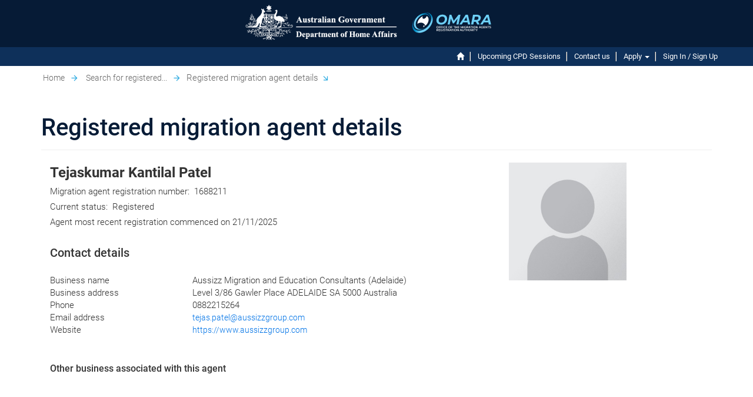

--- FILE ---
content_type: text/html; charset=utf-8
request_url: https://portal.mara.gov.au/search-the-register-of-migration-agents/register-of-migration-agent-details/?ContactID=feb7ebe0-cd94-e611-9403-005056ab0eca
body_size: 48167
content:



<!DOCTYPE html>
<html lang="en-US" data-lang="en-US" crm-lang="en-US" dir="ltr" crm-lcid="1033"
	same-site-mode="None">
<head>
		
		<meta charset="utf-8" /><meta name="viewport" content="width=device-width,&#32;initial-scale=1.0" /><meta http-equiv="X-UA-Compatible" content="IE=edge" />
		<script type="text/javascript" >
				
        </script>
	<title>
	
		Registered migration agent details
		&nbsp;· OMARA Self-Service Portal
</title>
		
		<script src="/_portal/7b138792-1090-45b6-9241-8f8d96d8c372/Resources/ResourceManager?lang=en-US"></script>
	
	<script type="text/javascript">
        // Refresh all powerBI Iframes on Login in one Iframe
        window.addEventListener('message', function (event) {
            if (event && event.data && event.data == 'refreshPowerBI') {
                $("iframe.powerbi").each(function () {
                    this.src = this.src;
                });
            }
        });

        // Fix for incorrect viewport width setting in IE 10 on Windows Phone 8.
        if (navigator.userAgent.match(/IEMobile\/10\.0/)) {
            var msViewportStyle = document.createElement("style");
            msViewportStyle.appendChild(document.createTextNode("@-ms-viewport{width:auto!important}"));
            document.getElementsByTagName("head")[0].appendChild(msViewportStyle);
        }
    </script>
		
	
		
		<link href="/bootstrap.min.css?1631087258000" rel="stylesheet" />

		<link href="https://content.powerapps.com/resource/powerappsportal/dist/font-awesome.bundle-3d8a58a48f.css" onerror="javascript:&#32;var&#32;target&#32;=&#32;event.target;&#32;var&#32;link&#32;=&#32;document.createElement(&#39;link&#39;);&#32;link.crossOrigin&#32;=&#32;target.crossOrigin;&#32;link.href&#32;=&#32;&#39;/dist/font-awesome.bundle-3d8a58a48f.css&#39;;&#32;link.rel&#32;=&#32;&#39;stylesheet&#39;;&#32;target.insertAdjacentElement(&#39;afterend&#39;,link);" rel="stylesheet" />

				<link href="https://content.powerapps.com/resource/powerappsportal/dist/preform.bundle-c7915b3e06.css" onerror="javascript:&#32;var&#32;target&#32;=&#32;event.target;&#32;var&#32;link&#32;=&#32;document.createElement(&#39;link&#39;);&#32;link.crossOrigin&#32;=&#32;target.crossOrigin;&#32;link.href&#32;=&#32;&#39;/dist/preform.bundle-c7915b3e06.css&#39;;&#32;link.rel&#32;=&#32;&#39;stylesheet&#39;;&#32;target.insertAdjacentElement(&#39;afterend&#39;,link);" rel="stylesheet" />


		
			


		
		<link href="/theme.css?1668413912000" rel="stylesheet" />

		
		 
    <!-- Google Tag Manager -->
    <script>(function(w,d,s,l,i){w[l]=w[l]||[];w[l].push({'gtm.start':
    new
    Date().getTime(),event:'gtm.js'});var f=d.getElementsByTagName(s)[0],
    j=d.createElement(s),dl=l!='dataLayer'?'&l='+l:'';j.async=true;j.src=
    'https://www.googletagmanager.com/gtm.js?id='+i+dl;f.parentNode.insertBefore(j,f);
    })(window,document,'script','dataLayer','GTM-57W745FP');</script>
    <!-- End Google Tag Manager-->

		
		
		
	
		
		<link href="https://content.powerapps.com/resource/powerappsportal/dist/pwa-style.bundle-55718a4c0d.css" onerror="javascript:&#32;var&#32;target&#32;=&#32;event.target;&#32;var&#32;link&#32;=&#32;document.createElement(&#39;link&#39;);&#32;link.crossOrigin&#32;=&#32;target.crossOrigin;&#32;link.href&#32;=&#32;&#39;/dist/pwa-style.bundle-55718a4c0d.css&#39;;&#32;link.rel&#32;=&#32;&#39;stylesheet&#39;;&#32;target.insertAdjacentElement(&#39;afterend&#39;,link);" rel="stylesheet" />

		</head>
<body data-sitemap-state="/search-the-register-of-migration-agents/register-of-migration-agent-details/:/search-the-register-of-migration-agents/:/"
	data-dateformat="dd/MM/yyyy"
	data-timeformat="h:mm tt"
	data-datetimeformat="dd/MM/yyyy h:mm tt"
	data-app-path="/"
	data-ckeditor-basepath="/js/BaseHtmlContentDesigner/Libs/msdyncrm_/libs/ckeditor/"
	data-case-deflection-url="/_services/search/7b138792-1090-45b6-9241-8f8d96d8c372">


	
		<link href="https://content.powerapps.com/resource/powerappsportal/dist/pcf-style.bundle-373a0f4982.css" onerror="javascript:&#32;var&#32;target&#32;=&#32;event.target;&#32;var&#32;link&#32;=&#32;document.createElement(&#39;link&#39;);&#32;link.crossOrigin&#32;=&#32;target.crossOrigin;&#32;link.href&#32;=&#32;&#39;/dist/pcf-style.bundle-373a0f4982.css&#39;;&#32;link.rel&#32;=&#32;&#39;stylesheet&#39;;&#32;target.insertAdjacentElement(&#39;afterend&#39;,link);" rel="stylesheet" />

			
	
		

	<div id="offlineNotificationBar" class="displayNone">
		<img alt="web" id="web" onerror="javascript:&#32;var&#32;target&#32;=&#32;event.target;&#32;var&#32;img&#32;=&#32;document.createElement(&#39;img&#39;);&#32;img.src&#32;=&#32;&#39;/css/images/web.png&#39;;&#32;img.alt&#32;=&#32;&#39;web&#39;;&#32;img.id&#32;=&#32;&#39;web&#39;&#32;;&#32;target.insertAdjacentElement(&#39;afterend&#39;,img);&#32;target.remove();" src="https://content.powerapps.com/resource/powerappsportal/img/web.png" />
		<div id="message">You&#8217;re offline. This is a read only version of the page.</div>
		<div id="close" onclick="this.parentElement.style.display='none';"><img alt="close" onerror="javascript:&#32;var&#32;target&#32;=&#32;event.target;&#32;var&#32;img&#32;=&#32;document.createElement(&#39;img&#39;);&#32;img.src&#32;=&#32;&#39;/css/images/close.png&#39;;&#32;img.alt&#32;=&#32;&#39;close&#39;;&#32;img.id&#32;=&#32;&#39;&#39;&#32;;&#32;target.insertAdjacentElement(&#39;afterend&#39;,img);&#32;target.remove();" src="https://content.powerapps.com/resource/powerappsportal/img/close.png" /></div>
	</div>

	

	<script type="text/javascript">
        window.DisableCkEditor = window.DisableCkEditor || {};
		DisableCkEditor.Value = 'False';
    </script>

	<script type="text/javascript">
        var enableOmniChannelWidgetWithSiteCopilot = 'False';
        if (enableOmniChannelWidgetWithSiteCopilot === "True" || enableOmniChannelWidgetWithSiteCopilot === "true") {
            const authUrl = window.location.origin + "/_services/auth/portalusertoken";
            const fetchWithRetries = async (url, options, retries) => {
                try {
                    const authResponse = await fetch(url, options);
                    const token = await authResponse.text();
                    sessionStorage['c2Token'] = token;
                } catch (err) {
                    if (retries === 1) throw err;
                    return await fetchWithRetries(url, options, retries - 1);
                }
            };
            fetchWithRetries(authUrl, { method: "POST" }, 4);
        }
    </script>

	<script type="text/javascript">
		var isPvaBotAuthenticated = sessionStorage['isPvaBotAuthenticated'];
		var isPortalUserLoggedIn = 'False';

        if ((isPvaBotAuthenticated != null || isPvaBotAuthenticated != undefined) && isPvaBotAuthenticated != isPortalUserLoggedIn) {
			sessionStorage['triggerPvaBotSignOut'] = true;
			sessionStorage.removeItem('c2Token');
            sessionStorage.removeItem('directLinetoken');
            sessionStorage.removeItem('conversation_Id');

			sessionStorage.removeItem('bot_c2Token');
			sessionStorage.removeItem('botdirectLinetoken');
            sessionStorage.removeItem('botconversation_Id');
		}
		sessionStorage['isPvaBotAuthenticated'] = isPortalUserLoggedIn;
    </script>

	<script type="text/javascript">
		window["CSPSettings"] = window["CSPSettings"] || {};
		window["CSPSettings"].nonce = '';
        window["FabricConfig"] = window["FabricConfig"] || {};
        window["FabricConfig"].mergeStyles = window["FabricConfig"].mergeStyles || {};
		window["FabricConfig"].mergeStyles.cspSettings = window["CSPSettings"];
        window["Microsoft"] = window["Microsoft"] || {};
		window["Microsoft"].Dynamic365 = {
			Portal: {
				
				User: {
					userName: '',
					firstName: '',
					lastName: '',
					email: '',
					contactId: '',
					userRoles: [],
				},
				
				version: '9.7.9.55',
				type: 'CustomerPortal',
				id: 'd1808ddb-3504-4419-b52f-2f7b60b29842', 
				geo: 'OCE', 
				tenant: '6af92cd9-fe7f-4700-845f-a1190009a555', 
				correlationId: '0737cd7f-ed6c-4e1b-865b-aea6587afa88',
                orgEnvironmentId: 'e1213040-5f87-44a5-9298-74961e0b61bf',
                orgId: '0aeb9b1e-2536-4d3f-b1d8-a25d27ff5cb4',
                portalProductionOrTrialType: 'Production',
                isTelemetryEnabled: 'True',
                InstrumentationSettings: {
                    instrumentationKey: '197418c5cb8c4426b201f9db2e87b914-87887378-2790-49b0-9295-51f43b6204b1-7172',
                    collectorEndpoint: 'https://us-mobile.events.data.microsoft.com/OneCollector/1.0/'
                },
                timerProfileForBatching: 'NEAR_REAL_TIME',
                activeLanguages: ["en-US"],
                isClientApiEnabled: 'True'
            }
        };

		window["Microsoft"].Dynamic365.Portal.onPagesClientApiReady = (callback) => {
			return new Promise((resolve, reject) => {
				let isComplete = false;
				let timeoutId;
				const timeoutInterval = 10000;
		
				function handleReady() {
					if (!isComplete && window.$pages) {
						isComplete = true;
						clearTimeout(timeoutId);
						try {
							if (typeof callback === "function") {
								callback(window.$pages);
							}
						} catch (e) {
							console.error("onPagesClientApiReady callback error:", e);
						}
						resolve(window.$pages); // should we reject if callback throws an error
					}
				}
		
				if (window.$pages) {
					handleReady();
					return;
				}
		
				function sdkListener() {
					handleReady();
					window.removeEventListener('pagesSDKInitialized', sdkListener);
				}
		
				window.addEventListener('pagesSDKInitialized', sdkListener);
		
				timeoutId = setTimeout(() => {
					if (!isComplete) {
						window.removeEventListener('pagesSDKInitialized', sdkListener);
						if (window.$pages) {
							handleReady();
						} else {
							isComplete = true;
							reject(new Error('window.$pages not available.'));
						}
					}
				}, timeoutInterval);
			});
		};

        // Mark request not cacheable if Dynamics365PortalAnalytics cookie is being refreshed by the server or if the cookie in request header is invalid
		

        // For client side telemetry intializing Dynamics365PortalAnalytics cookie object
		
        window["Microsoft"].Dynamic365.Portal.dynamics365PortalAnalytics = 'W60KvsLG0PRHzXAVS4eRi-28bFCSjIVXaWNWrhwVaYn4nVND1fjfROYkmcDRn0QvwLo-wX0zekxvx-bTi1VK4tdUlgu3Qo7Gpfbt5HToHN-oljiFKP85G4fw_WJ9Czz-Covo1MqLXHSSyxYdJZ0aZw2'; // CodeQL [SM00430] False Positive: only alphanumeric chars allowed, for non-alphanumeric char it will return INVALID_CHARACTERS_IN_COOKIE 
		

	</script>
	
	<script type="text/javascript">

		
    </script>

	
		


  <!-- Google Tag Manager(noscript) -->
  <noscript><iframe src="https://www.googletagmanager.com/ns.html?id=GTM-57W745FP" height="0" width="0" style="display:none;visibility:hidden"></iframe></noscript>
  <!-- End Google Tag Manager(noscript) -->


<header>
	<div class="header-bar">
				   <div id="top" class="logo-container">
		<a href="https://www.mara.gov.au">
		  <img src="/logo-ha.png" alt="Australian Government - Department of Home Affairs" class="logo hidden-print" title="home">
		  <img src="/logo-ha-print.png" alt="Australian Government - Department of Home Affairs" class="logo-print visible-print" title="home" aria-hidden="true">
        
       
      <img src="https://www.mara.gov.au/AssetLibrary/dist/assets/images/OMARA-logo-inline_reverse.svg" alt="OMARA Logo" class="logo omara-logo" title="home">
     <!-- <span class="logo-text" id="ctlLogoTextLabel">OMARA</span>-->
    	</a>		
	  </div>
	 
	</div>
</header>

<div class="navbar navbar-inverse navbar-static-top" role="navigation">
  <div class="container">
    <div id="ref-contact" style="display: none">
      
    </div>
    <div class="navbar-header">      
      <button type="button" class="navbar-toggle collapsed" title="Toggle navigation" data-toggle="collapse" data-target="#navbar" aria-expanded="false" onclick="setHeight();">
        <span class="sr-only">Toggle navigation</span>
        <span class="icon-bar"></span>
        <span class="icon-bar"></span>
        <span class="icon-bar"></span>
      </button>
    </div>    
    <div id="navbar" class="navbar-collapse collapse">
      
      
        <div class="navbar-right menu-bar " data-weblinks-maxdepth="2">
          <ul class="nav navbar-nav weblinks" role="menubar">
            
              
              
                
              

                    
              <li role="none" class="weblink ">
                <a role="menuitem"
                    aria-label="Home"
                                        href="/"
 title="Home">
                        <span class="fa fa-home" aria-hidden="true"></span>
                </a>

                
              </li>
             
            
              
                       
                  <li class="divider-vertical" aria-hidden="true"></li>
                
              
              
                
              

                    
              <li role="none" class="weblink ">
                <a role="menuitem"
                    aria-label="Upcoming CPD Sessions"
                                        href="/upcoming-sessions/"
 title="Upcoming CPD Sessions">
                      Upcoming CPD Sessions
                </a>

                
              </li>
             
            
              
                       
                  <li class="divider-vertical" aria-hidden="true"></li>
                
              
              
                
              

                    
              <li role="none" class="weblink ">
                <a role="menuitem"
                    aria-label="Contact us"
                                        href="https://www.mara.gov.au/about-us/contact-us"
 title="Contact us">
                      Contact us
                </a>

                
              </li>
             
            
              
                       
                  <li class="divider-vertical" aria-hidden="true"></li>
                
              
              
                
              

                    
              <li role="none" class="weblink  dropdown">
                <a role="menuitem"
                    aria-label="Apply"
                                        href="#" class="dropdown-toggle" data-toggle="dropdown"
 title="Apply">
                      Apply
                      <span class="caret"></span>
                </a>

                
                  <ul class="dropdown-menu" role="menu">
                    
                    
                      <li role="none">
                        <a role="menuitem"
                           aria-label="Apply for registration as a migration agent"
                           href="/Registration-as-a-migration-agent/"
                           
                           
                           title="Apply for registration as a migration agent" >
                           Apply for registration as a migration agent
                        </a>
                      </li>
                    
                      <li role="none">
                        <a role="menuitem"
                           aria-label="Apply to be an approved CPD provider"
                           href="/Application-to-be-an-approved-CPD-provider/"
                           
                           
                           title="Apply to be an approved CPD provider" >
                           Apply to be an approved CPD provider
                        </a>
                      </li>
                    
                  </ul>
                
              </li>
             
            
            
            
            <li class="divider-vertical" aria-hidden="true"></li>
            
            
              <li role="none">
                <a role="menuitem" aria-label="Sign In / Sign Up" href="/SignIn?returnUrl=%2Fsearch-the-register-of-migration-agents%2Fregister-of-migration-agent-details%2F%3FContactID%3Dfeb7ebe0-cd94-e611-9403-005056ab0eca" title="Sign In / Sign Up">
                      Sign In / Sign Up
                </a>
              </li>
            
          </ul>
          
        </div>
            <div class="navbar-right hidden-xs">
        <div class="xrm-editable-html&#32;xrm-attribute&#32;no-value" data-languageContext="English"><div class="xrm-attribute-value"></div></div>
      </div>
    </div>
  </div>
</div>


  
  
  
  







<script type="text/javascript">
         window.onload = function() {
            if(window.navigator.appName == "Microsoft Internet Explorer" || window.navigator.userAgent.indexOf("Trident") > 0){
                var searchElement = document.getElementById("search");
                if (searchElement != null) searchElement.setAttribute("href", "");
            }
          };

          function setHeight(){
           var windowHeight = window.innerHeight - 140;
           var navbar = document.getElementById("navbar");
           if (navbar) {
            navbar.style.maxHeight = windowHeight + "px";
   }
          }

          window.addEventListener('resize', function (event) {
           setHeight();
          });    
             
// This section is to hide the local signin registeration page
  document.addEventListener('DOMContentLoaded', function () {
    if (window.location.pathname.toLowerCase().includes('/signin')) {
      // Look for and hide any link to the register page
      var registerLink = document.querySelector("a[href*='register'], a[href*='Register']");
      if (registerLink) {
        registerLink.style.display = "none";
      }
    }
  });


  // This section is to redirect to signin page from the login register page
   document.addEventListener('DOMContentLoaded', function () {
    const path = window.location.pathname.toLowerCase();
    if (path === '/account/login/register') {
      window.location.replace('/SignIn'); // or any other safe page
    }
  });


//This is to disable the ChangeLogin / Manage External Authentication page in the profile update section
document.addEventListener('DOMContentLoaded', function () {
  var changeLoginLink = document.querySelector("a[href*='ChangeLogin'], a[href*='changelogin']");
  if (changeLoginLink) {
    changeLoginLink.style.display = "none";
  }
});

//This is to disable the Change Two-Factor authentication page in the profile update section
document.addEventListener('DOMContentLoaded', function () {
  var changeLoginLink = document.querySelector("a[href*='ChangeTwoFactor'], a[href*='changetwofactor']");
  if (changeLoginLink) {
    changeLoginLink.style.display = "none";
  }
});


 // This section is to redirect the change password to Azure B2C password reset page
 
  (function() {
    var path = window.location.pathname.toLowerCase();

   
    var b2cPasswordResetUrl = "https://omaraportal.b2clogin.com/omaraportal.onmicrosoft.com/oauth2/v2.0/authorize?p=B2C_1_PasswordReset&client_id=a6ca6103-1ebc-4a87-8bac-1b62779e6a96&nonce=defaultNonce&redirect_uri=https%3A%2F%2Fportal.mara.gov.au%2F&scope=openid&response_type=id_token&prompt=login";

    if (path.includes('/account/manage/changepassword')) {
      if (b2cPasswordResetUrl && b2cPasswordResetUrl !== "") {
        window.location.replace(b2cPasswordResetUrl);
      }
    }
  })();
  
</script>
	

	<!-- add anti-forgery token-->
	<div id="antiforgerytoken" data-url="/_layout/tokenhtml"></div>

	
			<!-- Client Telemetry init if telemetry enabled-->
			<script onerror="javascript:&#32;var&#32;target&#32;=&#32;event.target;&#32;var&#32;script&#32;=&#32;document.createElement(&#39;script&#39;);&#32;script.crossOrigin&#32;=&#32;target.crossOrigin;&#32;script.src&#32;=&#32;&#39;/dist/client-telemetry.bundle-f9f45b65a6.js&#39;;&#32;script.type&#32;=&#32;&#39;text/javascript&#39;;&#32;target.insertAdjacentElement(&#39;afterend&#39;,script);" src="https://content.powerapps.com/resource/powerappsportal/dist/client-telemetry.bundle-f9f45b65a6.js" type="text/javascript"></script>

		
	
		<!-- Client Telemetry Wrapper init -->
		<script onerror="javascript:&#32;var&#32;target&#32;=&#32;event.target;&#32;var&#32;script&#32;=&#32;document.createElement(&#39;script&#39;);&#32;script.crossOrigin&#32;=&#32;target.crossOrigin;&#32;script.src&#32;=&#32;&#39;/dist/client-telemetry-wrapper.bundle-633e70f51b.js&#39;;&#32;script.type&#32;=&#32;&#39;text/javascript&#39;;&#32;target.insertAdjacentElement(&#39;afterend&#39;,script);" src="https://content.powerapps.com/resource/powerappsportal/dist/client-telemetry-wrapper.bundle-633e70f51b.js" type="text/javascript"></script>

		<script>
			window.clientLogWrapper = new ClientLogWrapper();
		</script>
		<script onerror="javascript:&#32;var&#32;target&#32;=&#32;event.target;&#32;var&#32;script&#32;=&#32;document.createElement(&#39;script&#39;);&#32;script.crossOrigin&#32;=&#32;target.crossOrigin;&#32;script.src&#32;=&#32;&#39;/dist/preform.moment_2_29_4.bundle-4fdd3f639b.js&#39;;&#32;script.type&#32;=&#32;&#39;text/javascript&#39;;&#32;target.insertAdjacentElement(&#39;afterend&#39;,script);" src="https://content.powerapps.com/resource/powerappsportal/dist/preform.moment_2_29_4.bundle-4fdd3f639b.js" type="text/javascript"></script>

		

		<script onerror="javascript:&#32;var&#32;target&#32;=&#32;event.target;&#32;var&#32;script&#32;=&#32;document.createElement(&#39;script&#39;);&#32;script.crossOrigin&#32;=&#32;target.crossOrigin;&#32;script.src&#32;=&#32;&#39;/dist/pcf-dependency.bundle-805a1661b7.js&#39;;&#32;script.type&#32;=&#32;&#39;text/javascript&#39;;&#32;target.insertAdjacentElement(&#39;afterend&#39;,script);" src="https://content.powerapps.com/resource/powerappsportal/dist/pcf-dependency.bundle-805a1661b7.js" type="text/javascript"></script>

							   <script onerror="javascript:&#32;var&#32;target&#32;=&#32;event.target;&#32;var&#32;script&#32;=&#32;document.createElement(&#39;script&#39;);&#32;script.crossOrigin&#32;=&#32;target.crossOrigin;&#32;script.src&#32;=&#32;&#39;/dist/pcf.bundle-b48d7dca38.js&#39;;&#32;script.type&#32;=&#32;&#39;text/javascript&#39;;&#32;target.insertAdjacentElement(&#39;afterend&#39;,script);" src="https://content.powerapps.com/resource/powerappsportal/dist/pcf.bundle-b48d7dca38.js" type="text/javascript"></script>

							   <script onerror="javascript:&#32;var&#32;target&#32;=&#32;event.target;&#32;var&#32;script&#32;=&#32;document.createElement(&#39;script&#39;);&#32;script.crossOrigin&#32;=&#32;target.crossOrigin;&#32;script.src&#32;=&#32;&#39;/dist/pcf-extended.bundle-b0e01b5622.js&#39;;&#32;script.type&#32;=&#32;&#39;text/javascript&#39;;&#32;target.insertAdjacentElement(&#39;afterend&#39;,script);" src="https://content.powerapps.com/resource/powerappsportal/dist/pcf-extended.bundle-b0e01b5622.js" type="text/javascript"></script>

						
	<form method="post" action="/search-the-register-of-migration-agents/register-of-migration-agent-details/?ContactID=feb7ebe0-cd94-e611-9403-005056ab0eca" id="liquid_form">
<div class="aspNetHidden">
<input type="hidden" name="__EVENTTARGET" id="__EVENTTARGET" value="" />
<input type="hidden" name="__EVENTARGUMENT" id="__EVENTARGUMENT" value="" />
<input type="hidden" name="__VIEWSTATE" id="__VIEWSTATE" value="w/[base64]/JF/2ZOhy9FuePwTjjZZ8dR03N/g63KE6Q7Evx8aAe2UeGEhMBBoFGVB8eU+d4bR220vcwXA/0j/wg4B8i5p79+V4SpXCPXbH2rcdGBPXOLyeYKIvugY2miN5T0DIskDBpzxCcCgMF4mEMLe24rdY0dSxg0N40VWZ9+SEm/ax2MDZsTLoKcLTM1J7bRBj9se4u9SM7c6o2lqT4XINoHLG2WuYTcleoYCv3iDU4Q381jvpoUY2QOzEs+0GlmN9TAQ8zzEsQEAmAcSdZTG3oGCzZUtabju3RyftNiOuCyY9mewW58+M/9XXeB5NnBxDyA21WOoJOBH4BNw6gszoulP/RgDXNFABOgWgngMLe6SaFpNHvlHHeMicXNcrX0Q1MtXrFq/30j7qIQrgAAB4SuXMX9R0aG/2v++vsFCrVG0nrIDvL/CjCHuhAOy0wuOo0iAubAltf9plf26SvnMzBBY4YQZ0jjT4aXVEvGlmP/gChghiSNR+RlGwCmymZVO460qDMJ+5C0ncJJCp593n7bsBIqTm1l0xUS0UtMDmqBEQgdlh34PsO1Toto4bJj+YPLaka+PvCZXuYKg5BjTUezbFVMYyNbcHM3fXiNG4y8ZeQ/4w3XR0gHAJv02bbd+zVBhA6yoqQPQ2oumYoADRQVKNJC8iJ1vB7BYFpNIP+fgV2VaeJ2UC0A/X09sCGMzjL8EIbZeTRbZIqZs+9y36+qB9NMwZlqRWXidImTi4NOoHK45IbcQYSHgNwnYjfSKOs/5OauMZuqCJWoBhWUNMq5KEfMh79vFSZNjIYecH7AcfUcWHn7syfPmCU44vlZjItujE6qDyxS2uaHzJaEn0qaNHIyyTpqgarpXoZz2m1opZzc/ax1zl7OpQeAkU4dLvl+CYk6YROwT025j3fk/Wxye3ozoFIrdNqq67TrwPycx+agoy1gukCm9B1jDkSzf6gKPtWMHtHqQvWYLkT7KPpDqNsgjpuw2t335jRYTpHzlC9ZqqcGr4BnME8rHcFsGKk9qk5Kb1w6agnFEmZyIZtBqhIm91dzbAviK6d44zVpCv7QJu3TsEN1QCGe6FrF4c/[base64]//LQ2rHK8Q7DELU/UXjVr3XXXY7wdxVNePTzks7vXHnGsnJSNtxCh2UZvlAagNPHj0zoJMmVZviuIqbR4ZRSwaSymXNY2xnsdUTr/25AN5k8LravD5VcMKXqi0+ui26ZsljMymRb2YRfbLgHjBk7OWm3tn9k3TL4P6uO31RTauC6+J4gps4KTL5xkIWZv623eh3+GG2UYml8A0QTs6BU0WGdHeVd5GD9y99hbt6cuC48Q+/[base64]/5wvGngzL1EmqWLy04azpGS5vFrAwwSeKxMvVym+3eery4/B0DIL6kS3uUSErd26aul/KTDCNYK1rugUt7QQh1o0yMdip/ZcIFxZeNhqCfP4QkVLvdkB2BynvRKI0ykZ6cL2H/6dY8Oa/[base64]/H4XRPgBIg8x4klkJeNxrbR5ZzkTTNm0ZvxP7RwxeBas7zhPEar0QRXunrhGdVJMp1Yz/eeni3m2sKaYU8PRg5uSH3WChpEN3vrmHKUHTmQKof2DXSEqN+g/IYclz3HH/bjEeDHzt8LCXwbqyMlZbs0zQALNXhh+RdTPHplm9gqk86uELtpQ3gUKTv5WFPOpZGl+Pczc+XG3lRyw8LI4VM+qLxeGqViVRbN72kmlA+Zb8Umrx8fprD7kVmRnzoBtwv/I/gO7LkwEUXJveUqAf1AeD2Xyo3sy0pCE+QyKdXYvZTC3aKiJzihnjH+LInmAusSP90OUG8Aq54zTgH5bDzVybbOyYLqtpLxUZ2XuhmW8r4TIGXOk6UudfUEkgxjVV7FSUknHy//6XzUZce0Opca/5G+e3dU8/4lyZDJZmCowKEsvM8feEA2myrITZMFkyNkMZD9WcHRCjgjcfOUWvUZJDDj3dM2Q4daPgiJv/rsUpqsUbGNEJiCVtoeU1Cba39D6tIPJuINddnQs5tVbjTA68Zmrr1qUKhU2wL1waufBskTegJjSZXdpoggR6ewPRGeUP2sS9nvHamIWzbi9X5D5uSPpGIMpMxnqCeWVXGQy+BQdW/uqXoBFGiqBbF4IYsnksfhbpocgKRWGUG4cG68iiOhZUht1hk0bZaK1e28MzMkUcgH+petO7tL9SqzAYsAfRnIeBYRwXgs6SyBDFuBMb+U6ANncpfhmBygn/X4FSv6xKHGT5f0Z8WP30xS8luagm1hlWSBRtlMu+CiVLBUgVmCfGcbPPaNI6p7rR6+A7vToWuSgDZF1d/jy4dxt2WHiqFEdU6jHaJuidVZyzyjHuKKWcpFCfQovqFylqWTJDBE6fyuk2QvOqjq2uvbdHUdB4bseE8V8XfO78aermt1gJLOpifrMavg+hox6baE5DFnwS8wx9i9tacI0W0wkKg3X3oI193Y0TeTwzaSpofeAo9jHjBFFM1Dbf+U7KWK9SlQtnk6iq6vo+w/WPPXKIfIYKATXqRlvcfFoemFRl8G1kVqUdmFEBy6ztD7tystZoL9Wr+6t4sZlY9f0502aYM1O0DA4FibZApjKZegpgSfOsbt5973wBm8UkXEgkv9pyQIDGTR5ULJtwRPlHhJ6jTCFDkFvLRq92aH/evweRVu8EutEviEhTw1ZJw6emcT7mqHnMSzdsyvIWdwvDuuUCg3/cJgnGH5Aun75LOWWZL3+ZG2MpDkPv+LT4glyXIHuNqUip+Kg+uV6mb6yPm21nY/eS27jjZ/ym4VH5lJUVu4uTfry8oshGkmHGAnc1GpSX8WXZN381FTJEhBfJ/OOfxVwLK4KRU1/7veF2IrgLPJznjQ7oMBbwNsJxJq/JgHsXfZeKhOEf8x+AgpiAtiHaHwSqCMEl50B2S6nEcbzjPLizEPd0r6gC0peK5A5MQlJyXSDvdcBkTVu/zJsFoOK56mX4fma/q+zzI0kml3u4ANo4hKwibaNaNpddzDH36ySBFJxHle5bDh6ipZO7fGq5CTwFC+zcjOr1duLYF8EFbgMV7KWlGFS99xmMbueKQFMGX9SwWjquYA+blS/s0r6UJy9KtPizUwgi+IkiQNvQLkm4uvs1O3vqTPslOvE3/RRrdFC0gSgyK+r84Xmpjcctg8CSmZpH7m21lglsB3E5KTkBk4hpkZUoI6Ars37tVDf+wp1ub+Jx2ih/rWoOteuMKZrjwDd8YhJZpxoj2/qOZu2qsSxl9eY1WzFRdUF2m68kWxARpfyYUMsn+FFTBw719glHqzTZi2E+1ROp2f69gjyJiA7TzVFvjOPbsG9v1f1oSatelsqcAjHeaXqiHyg5YgzrI+3GmMpj4iZ3WD7ZDQiVtXldZDP4Kovi5RnuObkB7OkqbAztpgTLGxaQyPEBMD1zY41RzTOeJCAU/Fy5dDGPhf8ewvIJxH0QKvaNmeHcganxF37OQqyeX5QyeflYnioC0Pbctk7Qpv98TeNWEBoCrgvt0BNPb0wTZ5yNx7/EwtMngGXPfllDVikqTnAJk9pc41tiMGxQUDuS0C1XBc1F79B0Jto/EhrN48ZNVjSnjVnZA3V55HVGPuO+sDT3a7bApu6T2XHEiWfpn36H6cCsNGNJFII9fn7xC0At67qrdOxKrAqM0R4Pds+1kZmLDAx2oEMoMMLC0nNClS7RI8NX6JJohkkYiGCjDdk/lVdYIqxMQTYqhE4R6ro+K+VoEC35EH3sc0JExi3xHfI//z1TPjf4jfqad/lsnZL5LWgUxh7jCK2GnENrxOu4BtiymYvjNeqGn1/ih/2m+dkuU09GcDDxdBpqCn3f9JllxwRaadf0cF3xHmzxPS1UJ1WlGPsmqFzhIjxxy/+xduwtDO0WQB4LtH4gWtTXBpyflekxl4N4IwV83uZjmCR/OGrdI1fRad1stYwN7OsOFt/+IsHvCZq4v4nl/eDmvapcFSjUB2Nwvrm2kfQ==" />
</div>

<script type="text/javascript">
//<![CDATA[
var theForm = document.forms['liquid_form'];
if (!theForm) {
    theForm = document.liquid_form;
}
function __doPostBack(eventTarget, eventArgument) {
    if (!theForm.onsubmit || (theForm.onsubmit() != false)) {
        theForm.__EVENTTARGET.value = eventTarget;
        theForm.__EVENTARGUMENT.value = eventArgument;
        theForm.submit();
    }
}
//]]>
</script>


<script src="/WebResource.axd?d=pynGkmcFUV13He1Qd6_TZI-n8yTBl1fhXoya8hBpridyJsZE1dePKHOQuFv7jE6kbCCh9xmLe6-kV50SWTLQyg2&amp;t=638901526312636832" type="text/javascript"></script>


<script src="/ScriptResource.axd?d=NJmAwtEo3Ipnlaxl6CMhvpI_myA3DYCa3DcI4NpYKYF1llG85eH_5tntolGYvA2wAvw9HN0xoPIl3KQQJbWn3dDq3jbFWtzRHHRDFBa1sgZ-HIDRMvZyBHUFYHDCeGtkZtMPtT5_zTwFgCWeC4eT4K7ThLQyrbGlPDHNBmDBvms1&amp;t=345ad968" type="text/javascript"></script>
<script src="/ScriptResource.axd?d=dwY9oWetJoJoVpgL6Zq8ONqsgCuhdmZ3zAFOr4izV9MMuLZpt6SrUI7kiJor1zaNJ_gqHQsl3DJW5rXVvNIKph_6qRiZcx6yCKc_47JQx34tE8alfCZjsdWZj9fBBOYk-IA5Jit0tU1-s6pxBxHKw3clAHCNu0Hlt4AUdg5buKk1&amp;t=345ad968" type="text/javascript"></script>
<script src="../../js/jquery.blockUI.js" type="text/javascript"></script>
<script src="/xrm-adx/js/webform.js" type="text/javascript"></script>
<script src="/xrm-adx/js/radcaptcha.js" type="text/javascript"></script>
<div class="aspNetHidden">

	<input type="hidden" name="__VIEWSTATEGENERATOR" id="__VIEWSTATEGENERATOR" value="1128FCF4" />
	<input type="hidden" name="__VIEWSTATEENCRYPTED" id="__VIEWSTATEENCRYPTED" value="" />
	<input type="hidden" name="__EVENTVALIDATION" id="__EVENTVALIDATION" value="t6c+GZF45iBvMo5xW3stas0efgUKdpy2WSaE1Z8ccaE2DIUiKTlLzxkaE/qQ3mqtei0zc7i6vIheHi45SzEHD6bJ7YQRnvEvBlSCKmh5UEOECdPlVrLAzKyBUYo+FPPaziCWeW8KxjsqWwJWxWQ8gy/edz4OivPh9y1CWNDFys5KeVZVTxnq2NVQWdnOWsI6" />
</div>
	<script type="text/javascript">
//<![CDATA[
Sys.WebForms.PageRequestManager._initialize('ctl00$ContentContainer$ctl01', 'liquid_form', [], [], [], 90, 'ctl00');
//]]>
</script>

	<script type="text/javascript" >
		function entityFormClientValidate() {
			// Custom client side validation. Method is called by the submit button's onclick event.
			// Must return true or false. Returning false will prevent the form from submitting.
			return true;
		}			
	</script>
<div class="container">
  <div class="page-heading">    
   
        

<ul class="breadcrumb">
  <li>
  <a href="/" title="Home">Home</a>
 </li>
  <li>
  <a href="/search-the-register-of-migration-agents/" title="Search for registered migration agents">Search for registered...</a>
 </li>
  <li class="active">Registered migration agent details</li>
</ul>
      
  
    

<div class="page-header">
 <h1>Registered migration agent details</h1>
</div>
  
 </div>
 <div class="row">
  <div class="col-md-12">
     
  
  <div class="page-copy">
 <div class="xrm-editable-html&#32;xrm-attribute&#32;no-value"><div class="xrm-attribute-value"></div></div>
</div>  
  





      
    <div class="container register-details">
    <div class="row">
        <div class="col-sm-8">
            
            
                
                

            
                
                

            <label class="resgister-fullname">Tejaskumar Kantilal Patel</label>
            <br/>
            <label class="resgister-label">Migration agent registration number: &nbsp;</label><label class="resgister-value">1688211</label>
            <br/>
            <label class="resgister-label">Current status: &nbsp;</label><label class="resgister-value">Registered</label>

            <br/>
            
            
                                  
                                

            <label class="resgister-label">Agent most recent registration commenced on </label>

            <label class="resgister-value" id="regDate">
               2025-11-21 01:00 PM                 
            </label>

                    

            <br/>            
                        
            <h3>Contact details</h3>
            
            <br/>

            <table>
                <tr>
                    <td class="label-contact-details">
                        Business name
                    </td>
                    <td>
                        Aussizz Migration and Education Consultants (Adelaide)
                    </td>
                </tr>  
                <tr>
                    <td>
                        Business address
                    </td>
                    <td>
                        Level 3/86 Gawler Place
ADELAIDE SA 5000
Australia
                    </td>
                </tr>   
                <tr>
                    <td>
                        Phone
                    </td>
                    <td>
                        0882215264
                    </td>
                </tr>   
                <tr>
                    <td>
                        Email address
                    </td>
                    <td>
                       <a href="mailto:tejas.patel@aussizzgroup.com">tejas.patel@aussizzgroup.com<a> 
                    </td>
                </tr>   
                <tr>
                    <td>
                        Website
                    </td>
                    <td>
                        <a id="weburl" href="https://www.aussizzgroup.com" target="_blank">https://www.aussizzgroup.com<a>                         
                    </td>
                </tr>                
            </table>
        </div>
        <div class="col-sm-4">
            <div><img id="profilePic" alt-text="agent" src="/loading.gif"></img></div>
        </div>
    </div>

    <br/>

    <div class="row">
        <div class="col-sm-12">            
            <h4>Other business associated with this agent</h4>
        </div>
        <div class="col-sm-12">            
            
                <div id="EntityFormControl_e9fa8cef52c6ea11a812000d3a6aaf7c">
	<span><script type="text/javascript">$(function (){    
    
    if ($('#dlg_currentdecision_name').val()){
        $('#dlg_currentdecision').hide().closest('div').hide();
        $('#dlg_currentdecision_name').hide()
        $('#dlg_currentdecision_label').hide();
        $('#dlg_registrationstatus').hide(); 

        var updatedText = $('#dlg_registrationstatus').find(':selected').text() + ' - ' + $('#dlg_currentdecision_name').val();
        
        $('<div style="color: red">Migration agent is sanctioned with status \''+ $('#dlg_currentdecision_name').val() +'\'.</div>').insertAfter('#dlg_registrationstatus');
        $('<div>' + updatedText + '</div>').insertAfter('#dlg_registrationstatus');
    }

    $('<tr><td colspan="2"><img id="profilePic" alt="Profile"></img></td><></tr>').insertBefore($('#fullname_label').closest('tr')); 
    setTimeout(function(){
        new showContactImage().init('#profilePic', getParameterByName('ContactID'),"agentlist");
    }, 100)      
});


$(document).ready(function () {

     var $hasLegalPractionerCertificate = $("#dlg_haslegalpracticingcertificate").closest('tr');   

              if($("#dlg_haslegalpracticingcertificate_1").is(":checked")){
                $hasLegalPractionerCertificate.hide();
                $('<tr><td><div style="color: red; padding-left: 28px">This registered migration agent is also an Australian Legal Practioner.</div></td></tr>').insertAfter($hasLegalPractionerCertificate);
                } 

              else if ($("#dlg_haslegalpracticingcertificate_0").is(":checked"))
                $hasLegalPractionerCertificate.hide();
});</script></span><div id="EntityFormPanel" class="crmEntityFormView" data-form-name="Entity&#32;Form&#32;-&#32;Register&#32;of&#32;Migration&#32;Agent">
		<div id="EntityFormControl_e9fa8cef52c6ea11a812000d3a6aaf7c_EntityFormView" class="form-readonly&#32;entity-form" readonly="readonly">
			<input type="hidden" name="ctl00$ContentContainer$EntityFormControl_e9fa8cef52c6ea11a812000d3a6aaf7c$EntityFormControl_e9fa8cef52c6ea11a812000d3a6aaf7c_EntityFormView$EntityFormControl_e9fa8cef52c6ea11a812000d3a6aaf7c_EntityFormView_EntityName" id="EntityFormControl_e9fa8cef52c6ea11a812000d3a6aaf7c_EntityFormView_EntityName" value="contact" /><input type="hidden" name="ctl00$ContentContainer$EntityFormControl_e9fa8cef52c6ea11a812000d3a6aaf7c$EntityFormControl_e9fa8cef52c6ea11a812000d3a6aaf7c_EntityFormView$EntityFormControl_e9fa8cef52c6ea11a812000d3a6aaf7c_EntityFormView_EntityID" id="EntityFormControl_e9fa8cef52c6ea11a812000d3a6aaf7c_EntityFormView_EntityID" value="feb7ebe0-cd94-e611-9403-005056ab0eca" /><input type="hidden" name="ctl00$ContentContainer$EntityFormControl_e9fa8cef52c6ea11a812000d3a6aaf7c$EntityFormControl_e9fa8cef52c6ea11a812000d3a6aaf7c_EntityFormView$EntityFormControl_e9fa8cef52c6ea11a812000d3a6aaf7c_EntityFormView_EntityState" id="EntityFormControl_e9fa8cef52c6ea11a812000d3a6aaf7c_EntityFormView_EntityState" value="0" /><input type="hidden" name="ctl00$ContentContainer$EntityFormControl_e9fa8cef52c6ea11a812000d3a6aaf7c$EntityFormControl_e9fa8cef52c6ea11a812000d3a6aaf7c_EntityFormView$EntityFormControl_e9fa8cef52c6ea11a812000d3a6aaf7c_EntityFormView_EntityStatus" id="EntityFormControl_e9fa8cef52c6ea11a812000d3a6aaf7c_EntityFormView_EntityStatus" value="100000000" /><span id="EntityFormControl_e9fa8cef52c6ea11a812000d3a6aaf7c_EntityFormView_EntityLayoutConfig" data-form-layout="{&quot;EntityName&quot;:&quot;contact&quot;,&quot;Id&quot;:&quot;00000000-0000-0000-0000-000000000000&quot;,&quot;SubmitActionLink&quot;:{&quot;Modal&quot;:{},&quot;Type&quot;:0,&quot;Enabled&quot;:false,&quot;ShowModal&quot;:0,&quot;FilterCriteriaId&quot;:&quot;8567ed47-36fc-46b5-a51c-7dfbee4518d3&quot;},&quot;PreviousActionLink&quot;:{&quot;Type&quot;:0,&quot;Enabled&quot;:false,&quot;ShowModal&quot;:0,&quot;FilterCriteriaId&quot;:&quot;530aa713-0c45-4110-a18e-fa13d3212e4d&quot;},&quot;NextActionLink&quot;:{&quot;Type&quot;:0,&quot;Enabled&quot;:false,&quot;ShowModal&quot;:0,&quot;FilterCriteriaId&quot;:&quot;9ad77f7f-6143-4286-9255-ba6fe381ada5&quot;},&quot;CreateRelatedRecordActionLink&quot;:{&quot;Modal&quot;:{},&quot;Type&quot;:0,&quot;Enabled&quot;:false,&quot;ShowModal&quot;:0,&quot;FilterCriteriaId&quot;:&quot;d370304c-baaa-4521-8590-e52363cc20f6&quot;},&quot;EnableEntityPermissions&quot;:false,&quot;LanguageCode&quot;:0,&quot;EnableActions&quot;:false,&quot;ShowActionButtonContainer&quot;:0,&quot;AutoGenerateSteps&quot;:false}"></span><div id="ValidationSummaryEntityFormControl_e9fa8cef52c6ea11a812000d3a6aaf7c_EntityFormView" class="validation-summary&#32;alert&#32;alert-error&#32;alert-danger&#32;alert-block" role="alert" readonly="readonly" style="display:none;">

			</div><div data-name="general" class="tab&#32;clearfix"><div class="tab-column" style="width:100%;"><div><fieldset aria-label="Other&#32;businesses"><table role="presentation" data-name="{90b0776f-2977-4695-9cd4-73bb6c820f88}" class="section"><colgroup><col style="width:50%;" /><col style="width:50%;" /><col /></colgroup><tr>
				<td colspan="2" rowspan="6" class="clearfix&#32;cell&#32;subgrid-cell"><h3 class="info&#32;form-subgrid-heading"></h3><div class="control"><div id="Other_businesses" class="subgrid"><div class="entity-grid&#32;subgrid" data-column-width-style="Percent" data-defer-loading="false" data-enable-actions="true" data-get-url="/_services/entity-subgrid-data.json/7b138792-1090-45b6-9241-8f8d96d8c372" data-grid-class="table-striped&#32;table-striped" data-mobile-view-enabled="true" data-ref-entity="contact" data-ref-id="feb7ebe0-cd94-e611-9403-005056ab0eca" data-ref-rel="dlg_contact_dlg_secondarybusiness" data-select-mode="None" data-selected-view="540b8604-81d5-ea11-a813-000d3a6aaf7c" data-update-url="/_services/entity-grid-update-entity/7b138792-1090-45b6-9241-8f8d96d8c372" data-view-layouts="[base64]"><div class="view-grid"></div><div aria-label="There&#32;are&#32;no&#32;records&#32;to&#32;display." class="view-empty&#32;message" role="alert" tabindex="-1"><div class="alert&#32;alert-block&#32;alert-warning">There are no records to display.</div></div><div class="view-access-denied&#32;message" role="presentation" tabindex="0"><div class="alert&#32;alert-block&#32;alert-danger">You don't have permissions to view these records.</div></div><div class="view-error&#32;message" role="presentation" tabindex="0"><div class="alert&#32;alert-block&#32;alert-danger">Error completing request. <span class='details'></span><span class='details'></span></div></div><div class="view-loading&#32;message&#32;text-center" role="presentation" tabindex="0"><span class='fa fa-spinner fa-spin' aria-hidden='true'></span> Loading...</div><div class="view-pagination" data-current-page="1" data-pages="1" data-pagesize=""></div><section aria-hidden="true" aria-label="Create" class="modal&#32;fade&#32;modal-form&#32;modal-form-insert" data-backdrop="static" role="dialog" tabindex="-1"><div class="modal-lg&#32;modal-dialog"><div class="modal-content"><div class="modal-header"><h1 class="modal-title" title="Create"><span class='fa fa-pencil-square-o' aria-hidden='true'></span> Create</h1><button aria-label="Close" class="form-close" data-dismiss="modal" style="position:&#32;absolute;&#32;top:&#32;3%;" tabindex="0" title="Close" type="button"><span aria-hidden="true">&times;</span><span class="sr-only">Close</span></button></div><div class="modal-body"><div class="form-loading"><span class='fa fa-spinner fa-spin fa-4x' aria-hidden='true'></span></div><iframe data-page="/_portal/modal-form-template-path/7b138792-1090-45b6-9241-8f8d96d8c372" src="about:blank"></iframe></div></div></div></section><section aria-hidden="true" aria-label="Edit" class="modal&#32;fade&#32;modal-form&#32;modal-form-edit" data-backdrop="static" role="dialog" tabindex="-1"><div class="modal-lg&#32;modal-dialog"><div class="modal-content"><div class="modal-header"><h1 class="modal-title" title="Edit"><span class='fa fa-edit'></span> Edit</h1><button aria-label="Close" class="form-close" data-dismiss="modal" style="position:&#32;absolute;&#32;top:&#32;3%;" tabindex="0" title="Close" type="button"><span aria-hidden="true">&times;</span><span class="sr-only">Close</span></button></div><div class="modal-body"><div class="form-loading"><span class='fa fa-spinner fa-spin fa-4x' aria-hidden='true'></span></div><iframe data-page="/_portal/modal-form-template-path/7b138792-1090-45b6-9241-8f8d96d8c372" src="about:blank"></iframe></div></div></div></section><section aria-hidden="true" aria-label="&lt;span&#32;class=&#39;fa&#32;fa-info-circle&#39;&#32;aria-hidden=&#39;true&#39;&gt;&lt;/span&gt;&#32;View&#32;details" class="modal&#32;fade&#32;modal-form&#32;modal-form-details" data-backdrop="static" role="dialog" tabindex="-1"><div class="modal-lg&#32;modal-dialog"><div class="modal-content"><div class="modal-header"><h1 class="modal-title" title="&lt;span&#32;class=&#39;fa&#32;fa-info-circle&#39;&#32;aria-hidden=&#39;true&#39;&gt;&lt;/span&gt;&#32;View&#32;details"><span class='fa fa-info-circle' aria-hidden='true'></span> View details</h1><button aria-label="Close" class="form-close" data-dismiss="modal" style="position:&#32;absolute;&#32;top:&#32;3%;" tabindex="0" title="Close" type="button"><span aria-hidden="true">&times;</span><span class="sr-only">Close</span></button></div><div class="modal-body"><div class="form-loading"><span class='fa fa-spinner fa-spin fa-4x' aria-hidden='true'></span></div><iframe data-page="/_portal/modal-form-template-path/7b138792-1090-45b6-9241-8f8d96d8c372" src="about:blank"></iframe></div></div></div></section><section aria-hidden="true" aria-label="Delete" class="modal&#32;fade&#32;modal-delete" data-backdrop="static" role="dialog" tabindex="-1"><div class="modal-dialog"><div class="modal-content"><div class="modal-header"><h1 class="modal-title" title="Delete"><span class='fa fa-trash-o' aria-hidden='true'></span> Delete</h1><button aria-label="Close" class="form-close" data-dismiss="modal" style="position:&#32;absolute;&#32;top:&#32;3%;" tabindex="0" title="Close" type="button"><span aria-hidden="true">&times;</span><span class="sr-only">Close</span></button></div><div class="modal-body">Are you sure you want to delete this record?</div><div class="modal-footer"><button aria-label="Delete" class="primary&#32;btn&#32;btn-primary" tabindex="0" title="Delete" type="button">Delete</button><button aria-label="Cancel" class="cancel&#32;btn&#32;btn-default" data-dismiss="modal" tabindex="0" title="Cancel" type="button">Cancel</button></div></div></div></section><section aria-hidden="true" aria-label="&lt;span&#32;class=&#39;fa&#32;fa-exclamation-triangle&#39;&#32;aria-hidden=&#39;true&#39;&gt;&lt;/span&gt;&#32;Error" class="modal&#32;fade&#32;modal-error" data-backdrop="static" role="dialog" tabindex="-1"><div class="modal-dialog"><div class="modal-content"><div class="modal-header"><h1 class="modal-title" title="&lt;span&#32;class=&#39;fa&#32;fa-exclamation-triangle&#39;&#32;aria-hidden=&#39;true&#39;&gt;&lt;/span&gt;&#32;Error"><span class='fa fa-exclamation-triangle' aria-hidden='true'></span> Error</h1><button aria-label="Close" class="form-close" data-dismiss="modal" style="position:&#32;absolute;&#32;top:&#32;3%;" tabindex="0" title="Close" type="button"><span aria-hidden="true">&times;</span><span class="sr-only">Close</span></button></div><div class="modal-body"><p>We're sorry, an error has occurred.</p></div><div class="modal-footer"><button aria-label="Close" class="cancel&#32;btn&#32;btn-default" data-dismiss="modal" tabindex="0" title="Close" type="button">Close</button></div></div></div></section></div></div></div></td>
				<td class="cell&#32;zero-cell"></td>
			</tr>
			<tr>
				<td class="cell&#32;zero-cell"></td>
			</tr>
			<tr>
				<td class="cell&#32;zero-cell"></td>
			</tr>
			<tr>
				<td class="cell&#32;zero-cell"></td>
			</tr>
			<tr>
				<td class="cell&#32;zero-cell"></td>
			</tr>
			<tr>
				<td class="cell&#32;zero-cell"></td>
			</tr>
			</table></fieldset></div></div></div>
		</div><div class="actions"></div>
	</div>
</div>
            
        </div>
    </div>

    <br/>

    <div class="row">
        <div class="col-sm-12">
            <label class="label-last-upd">The register of agents was last updated on</label>&nbsp;<label id="lastUpdated">2025-12-17 01:14 AM</label>            
        </div>
    </div>
</div>
 

<script>
    $(function(){
        var prefixHttp = 'http://';
        var prefixHttps = 'https://';
        var url = $("#weburl").attr("href");

        if (url.substr(0, 5) == 'https'){
            if (url.substr(0, prefixHttps.length) !== prefixHttps)
            {
                $("#weburl").attr("href", prefixHttps + url);
            }    
        }
        else
        {
            if (url.substr(0, prefixHttp.length) !== prefixHttp)
            {
                $("#weburl").attr("href", prefixHttp + url);
            }
        }
        
        $('#regDate').html(convertUtctoLocal($('#regDate').html()));
        $('#lastUpdated').html(convertUtctoLocalTime($('#lastUpdated').html()));

     
    });    
</script>

<style>
    .label-contact-details {
        width: 40%;
    }  

    .label-last-upd{
        font-weight: 500;
        font-size: 14px;
        font-size: 1.4rem;
    }

    .view-grid{
        margin-left: -30px;
    }

    #profilePic{
        max-height: 200px;
        max-width: 200px;
        display: block;
        width: auto;
        height: auto;    
    } 

    @media(max-width: 768px){
        #profilePic{
            margin-left: 0;
            padding-left: 0;
        }        
    }

    .register-details label{
        font-weight: 300;
    }

    .resgister-fullname{
        font-weight: 700 !important;
        font-size: 24px;
        font-size: 2.4rem;
    }    
</style>

  
  </div>
 </div>
</div>
<script type="text/javascript">
//<![CDATA[
var Page_ValidationSummaries =  new Array(document.getElementById("ValidationSummaryEntityFormControl_e9fa8cef52c6ea11a812000d3a6aaf7c_EntityFormView"));
//]]>
</script>

<script type="text/javascript">
//<![CDATA[
var ValidationSummaryEntityFormControl_e9fa8cef52c6ea11a812000d3a6aaf7c_EntityFormView = document.all ? document.all["ValidationSummaryEntityFormControl_e9fa8cef52c6ea11a812000d3a6aaf7c_EntityFormView"] : document.getElementById("ValidationSummaryEntityFormControl_e9fa8cef52c6ea11a812000d3a6aaf7c_EntityFormView");
ValidationSummaryEntityFormControl_e9fa8cef52c6ea11a812000d3a6aaf7c_EntityFormView.headertext = "<h2 class=\'validation-header\'><span role=\'presentation\' class=\'fa fa-info-circle\'></span> The form could not be submitted for the following reasons:</h2>";
//]]>
</script>


<script type="text/javascript">
//<![CDATA[

(function(id) {
    var e = document.getElementById(id);
    if (e) {
        e.dispose = function() {
            Array.remove(Page_ValidationSummaries, document.getElementById(id));
        }
        e = null;
    }
})('ValidationSummaryEntityFormControl_e9fa8cef52c6ea11a812000d3a6aaf7c_EntityFormView');
//]]>
</script>
</form>


	<script onerror="javascript:&#32;var&#32;target&#32;=&#32;event.target;&#32;var&#32;script&#32;=&#32;document.createElement(&#39;script&#39;);&#32;script.crossOrigin&#32;=&#32;target.crossOrigin;&#32;script.src&#32;=&#32;&#39;/dist/pcf-loader.bundle-f4a0e619b8.js&#39;;&#32;script.type&#32;=&#32;&#39;text/javascript&#39;;&#32;target.insertAdjacentElement(&#39;afterend&#39;,script);" src="https://content.powerapps.com/resource/powerappsportal/dist/pcf-loader.bundle-f4a0e619b8.js" type="text/javascript"></script>

		
		
	

	
		<div id="pp-native-controls-react-root"></div>
<script>window._nativeControlConfig = { "publicPath":"https://content.powerapps.com/resource/powerappsportal/controls", "versions": {"pcf_loader":"0.0.42","pcf_controls":"3.22.4","mf_shared":"0.2.23","host":"0.13.0","data_grid":"1.11.5","controls_fluent_v9":"0.0.45"} }</script>
<script defer="defer" src="https://content.powerapps.com/resource/powerappsportal/controls/host/main.926c9ede68.chunk.js"></script>
		
	
	
		<div class="footer-container ms-edit-overlay noindex">
    <footer>
        <div class="section dark footer-contact footer-top">
            <div class="container">
                <div class="row">
                    <div class="col-sm-4">
                        <h2>Contact</h2>
                        <p>Do you have a question, feedback or a complaint? Let us help you find the right answer.<br>
                        </p>
                        <p>
                            <a href="https://www.mara.gov.au/about-us/contact-us">Contact
                                us</a>&#8203;
                        </p>
                        <br/>
                    </div>
                    <div class="col-sm-4">
                        <h4>Unlawful immigration assistance<br></h4>
                        <p>
                            <a
                                href="https://www.homeaffairs.gov.au/help-and-support/departmental-forms/online-forms/border-watch?offenceType=immigration"><img
                                    class="img-responsive" alt="Report unlawful immigration assistance online"
                                    src="/footer-nav-report-unlawful.png"> </a>&#8203;
                            <br>
                        </p>
                    </div>
                    <div class="col-sm-4">
                        <h4>Immigration and Citizenship&#8203;&#8203;<br></h4>
                        <p>
                            <a href="https://immi.homeaffairs.gov.au/"><img class="img-responsive"
                                    alt="Information on Australian visas and citizenship" src="/footer-nav-visa.png">
                            </a>
                            <br>
                        </p>
                    </div>
                </div>
            </div>
        </div>
        <div class="section footer-links">
            <div class="container">
                <div class="row">
                    <div class="col-sm-3">
                        <nav>
                            <ul class="footer-links-primary">
                                <li>
                                    <a href="https://www.homeaffairs.gov.au/" target="_blank">Home Affairs Portfolio</a>
                                </li>
                                <li>
                                    <a href="https://www.homeaffairs.gov.au/about-us/our-portfolios/national-security"
                                        target="_blank">National Security</a>
                                </li>
                                <li>
                                    <a href="https://www.homeaffairs.gov.au/about-us/our-portfolios/transport-security"
                                        target="_blank">Transport Security</a>
                                </li>
                                <li>
                                    <a href="https://www.homeaffairs.gov.au/about-us/our-portfolios/criminal-justice"
                                        target="_blank">Criminal Justice</a>
                                </li>
                                <li>
                                    <a href="https://www.homeaffairs.gov.au/about-us/our-portfolios/emergency-management"
                                        target="_blank">Emergency Management</a>
                                </li>
                                <li>
                                    <a href="https://www.homeaffairs.gov.au/access-and-accountability/using-our-website/online-security-and-safety#"
                                        target="_blank">Cyber Security</a>
                                </li>
                                <li>
                                    <a href="https://www.homeaffairs.gov.au/about-us/our-portfolios/multicultural-affairs"
                                        target="_blank">Multicultural Affairs</a>
                                </li>
                            </ul>
                        </nav>
                    </div>
                    <div class="col-sm-3">
                        <nav>
                            <ul class="footer-links-secondary">
                                <li>
                                    <a href="https://www.mara.gov.au/about-us/what-we-do">Who we are</a>
                                </li>
                                <li>
                                    <a class="external"
                                        href="https://www.homeaffairs.gov.au/about-us/who-we-are/our-ministers"
                                        target="_blank">Our Ministers</a>
                                </li>
                                <li>
                                    <a href="https://www.homeaffairs.gov.au/about-us/careers">Careers</a>
                                </li>
                                <li>
                                    <a href="https://www.abf.gov.au/about-us/what-we-do/borderwatch">Report something
                                        suspicious</a>
                                </li>
                            </ul>
                        </nav>
                    </div>
                    <div class="col-sm-3 col-sm-offset-3">
                        <div class="footer-links-logo">
                            <img class="img-responsive" alt="Australian Government"
                                src="/footer-logo-white.svg" />&nbsp;
                        </div>&nbsp;
                    </div>
                </div>
            </div>
            <div class="footer-secondary">
                <div class="container">
                    <div class="row">
                        <div class="col-sm-12">
                            <div class="back-to-top text-right">
                                <a href="#top"> Back to top
                                    <i class="fa fa-caret-up footer-btop-arrow"></i> </a>
                            </div>
                            <div class="back-to-top text-right">
                                <br>&nbsp;
                            </div>
                        </div>
                    </div>
                </div>
            </div>
    </footer>
</div>


<input type="hidden" id="PortalApiUrl" value="Production"></input>

<script src="/MaraGlobal.js"></script>
<script src="/attach-document.js"></script>
<script src="/attach-additional-document.js"></script>
<script src="/entry-requirement.js"></script>

<script type="text/javascript">

    //Get URL Functions
    function getUrlVars(url) {
        var vars = [], hash;
        var hashes = url.slice(url.indexOf('?') + 1).split('&');
        for (var i = 0; i < hashes.length; i++) {
            hash = hashes[i].split('=');
            vars.push(hash[0]);
            vars[hash[0]] = hash[1];
        }
        return vars;
    };


    (function ($) {
        $(document).ready(function () {

            $("head").append('<meta name="format-detection" content="telephone=no">');
            $(".dropdown-submenu").on("keydown", function (event) {
                if (event.keyCode == 9) {
                    $(this).toggleClass("open");
                }
            });

            $('a[title="Manage CPD Sessions"]:eq(1)').hide();
            $('a[title="CPD Provider Application"]:eq(1)').hide();
            $('a[title="Registration Applications"]:eq(1)').hide();
            $('a[title="Registration Applications"]:eq(3)').hide();

            if ($('#submit-signin-local').length > 0) {
                $('<h2>Welcome to OMARA sign in portal</h2><p class="signin-red-message">OMARA has introduced multi-factor authentication (MFA) to enhance security. ' +
				'Follow the steps below to migrate to the new system.</p><br/>').insertBefore( $('#external-login-heading').closest('div.page-content') );
				
                $('<h4 style="margin-top: 0px;">Existing Users - Please log in to migrate to the new MFA system</h4>' +
				'<p class="signin-red-message" style="color:red;font-weight: bold;">NOTE: You only need to do this once to migrate to the new MFA system.</p>' + 
				'<div style="display: flex;justify-content: space-between;"><p class="signin-red-message" style="width: fit-content">Once you have migrated, use the ' +
				'<span style="color:#70AD47;font-weight: bold;">green box</span> <span class="mobile-hidden">to your right</span><span class="mobile-only-shown">below</span> for subsequent logins.</p>' +
				'<p class="mobile-hidden" style="color:#70AD47;font-weight: bold;font-size: 38px;width: min-content;line-height: 45%;margin-left: 5px;">⮕</p></div><br/><br/>').insertAfter('#local-login-heading');
				
                $('<br/><h5>Please use following options to request your username or reset your password</h5></br>' +
                '<a class="btn btn-default btn-username" role="button" href="/forgot-username" title="Forgot username?">Forgot username?</a>').insertAfter('#submit-signin-local');
				
                $('<br/><p class="signin-red-message">Still unsure? ' +
				'<a href="https://www.mara.gov.au/tools-for-registered-agents/user-guides">Click here for a step-by-step guide (FAQ)</a></p>').appendTo( $('#local-login-heading').parent() );
                $('<p class="signin-red-message"><a href="https://portal.mara.gov.au/sign-up-help-videos">Click here for video guides</a></p>').appendTo( $('#local-login-heading').parent() );
				
                $('<h4 style="margin-top: 0px;">Migrated Account Holders & New Users</h4>' +
                '<p class="signin-red-message">Please sign in/sign up below if you are a <span style="color:#4672C4;font-weight: bold;">migrated account holder</span> ' +
				'(who has already completed the sign in <span class="mobile-hidden">on the left</span><span class="mobile-only-shown">above</span>)' +
				' or <span style="color:#4672C4;font-weight: bold;">new user</span> (who does not have an existing account).</p><br/><br/>').insertAfter('#external-login-heading');
				
				$('#external-login-heading').parent().find('button').html('Sign In / Sign Up');
				
                $('<br/><br/><p class="signin-red-message">Still unsure? ' +
				'<a href="https://www.mara.gov.au/tools-for-registered-agents/user-guides">Click here for a step-by-step guide (FAQ)</a></p>').appendTo( $('#external-login-heading').parent() );
                $('<p class="signin-red-message"><a href="https://portal.mara.gov.au/sign-up-help-videos">Click here for video guides</a></p>').appendTo( $('#external-login-heading').parent() );
				
				$('#local-login-heading').closest('div.col-md-6').css({"padding-right":"8px","padding-left":"8px","margin-bottom":"15px"});
				$('#external-login-heading').closest('div.col-md-6').css({"padding-right":"8px","padding-left":"8px"});
				
				$('#local-login-heading').parent().css({"border":"thick solid #4672C4","padding":"15px"});
				$('#external-login-heading').parent().css({"border":"thick solid #70AD47","padding":"15px"});
				
				$('#external-login-heading').remove();
				$('#local-login-heading').remove();
            }
            else {
                let aadbutton = $("button:contains('Azure AD B2C')");
                if (aadbutton.length > 0) {
                    aadbutton.html('Account Migration');
                }
            }

            if ($(".profile-info").length > 0){
                $(".weblink").each(function(){                    
                    var title = $(this).attr("title");
                    if(title == "Change your Employer/Business"){
                        $(this).attr("title", "Select this option if you have commenced working for a new business. Selecting this option will update your Primary Business details (the main business from which you provide immigration assistance).");
                    }
                    else if (title == "Update Primary Business Details"){
                        $(this).attr("title", "Select this option if you want to update your current business details e.g. address. Please note that updating details through this link will change the details of ALL Migration Agents linked to this business profile.");
                    }
                    else if (title == "Update Secondary Business Details"){
                        $(this).attr("title", "Select this option if your secondary business details change, or you want to add a new secondary business. Please note, you must include ALL businesses from which you provide immigration assistance.");
                    }                    
                });               
            }
        });
    }(jQuery));

    if (window.location.href.toLowerCase().indexOf('/signin') > -1 || window.location.href.toLowerCase().indexOf('/register?invitation') > -1) {
        sessionStorage.removeItem("portaltoken");
        sessionStorage.removeItem("tokentime");
    };
</script>
<script src="/mara-validators.js"></script>
	

	<script type="text/javascript">

		function trackCopilotCustomUsage(botSchema) {
			const request = {
				botSchemaName: botSchema
			}
			var json = JSON.stringify(request);
			shell.ajaxSafePost({
				type: "POST",
				contentType: "application/json",
				url: "/_services/copilot/TrackUsage",
				data: json
			}).done(function () {
			}).fail(function (jqXhr) {
			});
		}

		function findAndLogCustomCopilotUsage() {
			const pageSource = document.documentElement.outerHTML;
			const customPvaBotWebchatRegex = /api\.(preprod\.|test\.)?powerplatform\.(com|us|cn|appsplatform\.us)\/powervirtualagents\/botsbyschema\/([^/]+)\/directline\/token/;
			const customPvaBotIframeRegex = /powerva\.microsoft\.com\/environments\/([0-9a-fA-F\-]+)\/bots\/([^/]+)\/webchat/;
			const omniChannelRegex = /livechatwidget\/scripts\/LiveChatBootstrapper\.js/;

			const matchPvaBotWebchat = pageSource.match(customPvaBotWebchatRegex);
			if (matchPvaBotWebchat && matchPvaBotWebchat[3]) {
				trackCopilotCustomUsage(matchPvaBotWebchat[3]);
			}

			const matchPvaBotIframe = pageSource.match(customPvaBotIframeRegex);
			if (matchPvaBotIframe && matchPvaBotIframe[2]) {
				trackCopilotCustomUsage(matchPvaBotIframe[2]);
			}

			const matchOmniChannel = pageSource.match(omniChannelRegex);
			if (matchOmniChannel && matchOmniChannel[0]) {
				trackCopilotCustomUsage("omnichannelWidget");
			}
		}

		window.addEventListener("load", function () {
			findAndLogCustomCopilotUsage();
		});
	</script>

		
			
			
			
			
		
	<script onerror="javascript:&#32;var&#32;target&#32;=&#32;event.target;&#32;var&#32;script&#32;=&#32;document.createElement(&#39;script&#39;);&#32;script.crossOrigin&#32;=&#32;target.crossOrigin;&#32;script.src&#32;=&#32;&#39;/dist/bootstrap.bundle-105a4995b8.js&#39;;&#32;script.type&#32;=&#32;&#39;text/javascript&#39;;&#32;target.insertAdjacentElement(&#39;afterend&#39;,script);" src="https://content.powerapps.com/resource/powerappsportal/dist/bootstrap.bundle-105a4995b8.js" type="text/javascript"></script>

	<script onerror="javascript:&#32;var&#32;target&#32;=&#32;event.target;&#32;var&#32;script&#32;=&#32;document.createElement(&#39;script&#39;);&#32;script.crossOrigin&#32;=&#32;target.crossOrigin;&#32;script.src&#32;=&#32;&#39;/dist/postpreform.bundle-184c77da50.js&#39;;&#32;script.type&#32;=&#32;&#39;text/javascript&#39;;&#32;target.insertAdjacentElement(&#39;afterend&#39;,script);" src="https://content.powerapps.com/resource/powerappsportal/dist/postpreform.bundle-184c77da50.js" type="text/javascript"></script>

	<script onerror="javascript:&#32;var&#32;target&#32;=&#32;event.target;&#32;var&#32;script&#32;=&#32;document.createElement(&#39;script&#39;);&#32;script.crossOrigin&#32;=&#32;target.crossOrigin;&#32;script.src&#32;=&#32;&#39;/dist/app.bundle-690ed42644.js&#39;;&#32;script.type&#32;=&#32;&#39;text/javascript&#39;;&#32;target.insertAdjacentElement(&#39;afterend&#39;,script);" src="https://content.powerapps.com/resource/powerappsportal/dist/app.bundle-690ed42644.js" type="text/javascript"></script>

	<script onerror="javascript:&#32;var&#32;target&#32;=&#32;event.target;&#32;var&#32;script&#32;=&#32;document.createElement(&#39;script&#39;);&#32;script.crossOrigin&#32;=&#32;target.crossOrigin;&#32;script.src&#32;=&#32;&#39;/dist/default-1033.moment_2_29_4.bundle-eda4e638fd.js&#39;;&#32;script.type&#32;=&#32;&#39;text/javascript&#39;;&#32;target.insertAdjacentElement(&#39;afterend&#39;,script);" src="https://content.powerapps.com/resource/powerappsportal/dist/default-1033.moment_2_29_4.bundle-eda4e638fd.js" type="text/javascript"></script>

	

	
	<script type="text/javascript">$(function (){       
    setTimeout(function(){
        new showContactImage().init('#profilePic', getParameterByName('ContactID'),"agentlist");
    }, 100); 
});</script>
	<div id="loading"></div>

	<script>
        //this event will update the title of the page based on active breadcrumb
        $('.breadcrumb').ready(function () {
            if ($('.breadcrumb').is(':visible')) {
                document.querySelector('title').innerHTML = ($('.breadcrumb > li.active').text() + "&nbsp;· OMARA Self-Service Portal");
            }
        });

        function GoToNewEditor() {
            var editCmsUrlSegment = "EditInCms";
            var currentUrl = window.location.href;
            if (currentUrl.indexOf('?') > -1) {
                var urlSegments = currentUrl.split("?");
                window.location.href = window.location.origin + '/' + editCmsUrlSegment + window.location.pathname + '?' + urlSegments[1];
            }
            else {
                window.location.href = window.location.origin + '/' + editCmsUrlSegment + window.location.pathname;
            }
        }
    </script>
	
		
		
	
		
				<script>
					if ('serviceWorker' in navigator) {
						navigator.serviceWorker.getRegistrations().then(function (registrations) {
							for (let registration of registrations) {
								registration.unregister();
							}
						}).catch(function (err) {
							console.log('Service Worker unregister action failed: ', err);
						});
					}
				</script>
			
	
		
	<!--Start Show Session Expire Warning Popup here -->
    
</body>
</html>
<!-- Generated at 1/21/2026 8:30:43 AM -->
<!-- Page OK -->


--- FILE ---
content_type: text/html; charset=utf-8
request_url: https://portal.mara.gov.au/get-agent-photo/?ContactID=feb7ebe0-cd94-e611-9403-005056ab0eca
body_size: 167
content:




  {
  "results": [
    
  ]
}
 




--- FILE ---
content_type: text/html; charset=utf-8
request_url: https://portal.mara.gov.au/get-agent-photo/?ContactID=feb7ebe0-cd94-e611-9403-005056ab0eca
body_size: 167
content:




  {
  "results": [
    
  ]
}
 




--- FILE ---
content_type: text/css; charset=utf-8
request_url: https://portal.mara.gov.au/bootstrap.min.css?1631087258000
body_size: 31896
content:
/*! * Bootstrap v3.3.6 (http://getbootstrap.com) * Copyright 2011-2015 Twitter, Inc. * Licensed under MIT (https://github.com/twbs/bootstrap/blob/master/LICENSE) */
/*! normalize.css v3.0.3 | MIT License | github.com/necolas/normalize.css */
html{
    font-family:Roboto,sans-serif;
    -ms-text-size-adjust:100%;
    -webkit-text-size-adjust:100%
}
body{
    margin:0
}

body {
    background: #f2f2f2;
    font-family: Roboto,sans-serif;
    font-weight: 300;    
}

article,aside,details,figcaption,figure,footer,header,hgroup,main,menu,nav,section,summary{
    display:block
}
audio,canvas,progress,video{
    display:inline-block;
    vertical-align:baseline
}
audio:not([controls]){
    display:none;
    height:0
}
[hidden],template{
    display:none
}
a{
    background-color:transparent
}
a:active,a:hover{
    outline:0
}
abbr[title]{
    border-bottom:1px dotted
}
b,strong{
    font-weight:bold
}
dfn{
    font-style:italic
}
h1{
    font-size:2em;
    margin:.67em 0
}
mark{
    background:#ff0;
    color:#000
}
small{
    font-size:80%
}
sub,sup{
    font-size:75%;
    line-height:0;
    position:relative;
    vertical-align:baseline
}
sup{
    top:-.5em
}
sub{
    bottom:-.25em
}
img{
    border:0
}
svg:not(:root){
    overflow:hidden
}
figure{
    margin:1em 40px
}
hr{
    box-sizing:content-box;
    height:0
}
pre{
    overflow:auto
}
code,kbd,pre,samp{
    font-family:monospace,monospace;
    font-size:1em
}
button,input,optgroup,select,textarea{
    color:inherit;
    font:inherit;
    margin:0
}
button{
    overflow:visible
}
button,select{
    text-transform:none
}
button,html input[type="button"],input[type="reset"],input[type="submit"]{
    -webkit-appearance:button;
    cursor:pointer
}
button[disabled],html input[disabled]{
    cursor:default
}
button::-moz-focus-inner,input::-moz-focus-inner{
    border:0;
    padding:0
}
input{
    line-height:normal
}
input[type="checkbox"],input[type="radio"]{
    box-sizing:border-box;
    padding:0
}
input[type="number"]::-webkit-inner-spin-button,input[type="number"]::-webkit-outer-spin-button{
    height:auto
}
input[type="search"]{
    -webkit-appearance:textfield;
    box-sizing:content-box
}
input[type="search"]::-webkit-search-cancel-button,input[type="search"]::-webkit-search-decoration{
    -webkit-appearance:none
}
fieldset{
    border:1px solid #c0c0c0;
    margin:0 2px;
    padding:.35em .625em .75em
}
legend{
    border:0;
    padding:0
}
textarea{
    overflow:auto
}
optgroup{
    font-weight:bold
}
table{
    border-collapse:collapse;
    border-spacing:0
}
td,th{
    padding:0
}
/*! Source: https://github.com/h5bp/html5-boilerplate/blob/master/src/css/main.css */
 @media print{
    *,*:before,*:after{
        background:transparent !important;
        color:#000 !important;
        box-shadow:none !important;
        text-shadow:none !important
    }
    a,a:visited{
        text-decoration:underline
    }
    a[href]:after{
        content:" (" attr(href) ")"
    }
    abbr[title]:after{
        content:" (" attr(title) ")"
    }
    a[href^="#"]:after,a[href^="javascript:"]:after{
        content:""
    }
    pre,blockquote{
        border:1px solid #999;
        page-break-inside:avoid
    }
    thead{
        display:table-header-group
    }
    tr,img{
        page-break-inside:avoid
    }
    img{
        max-width:100% !important
    }
    p,h2,h3{
        orphans:3;
        widows:3
    }
    h2,h3{
        page-break-after:avoid
    }
    .navbar{
        display:none
    }
    .btn>.caret,.dropup>.btn>.caret{
        border-top-color:#000 !important
    }
    .label{
        border:1px solid #000
    }
    .table{
        border-collapse:collapse !important
    }
    .table td,.table th{
        background-color:#fff !important
    }
    .table-bordered th,.table-bordered td{
        border:1px solid #ddd !important
    }
}
@font-face{
    font-family:'Glyphicons Halflings';
    src:url("../fonts/glyphicons-halflings-regular.eot");
    src:url("../fonts/glyphicons-halflings-regular.eot?#iefix") format("embedded-opentype"),url("../fonts/glyphicons-halflings-regular.woff2") format("woff2"),url("../fonts/glyphicons-halflings-regular.woff") format("woff"),url("../fonts/glyphicons-halflings-regular.ttf") format("truetype"),url("../fonts/glyphicons-halflings-regular.svg#glyphicons_halflingsregular") format("svg")
}
.glyphicon{
    position:relative;
    top:1px;
    display:inline-block;
    font-family:'Glyphicons Halflings';
    font-style:normal;
    font-weight:normal;
    line-height:1;
    -webkit-font-smoothing:antialiased;
    -moz-osx-font-smoothing:grayscale
}
.glyphicon-asterisk:before{
    content:"*"
}
.glyphicon-plus:before{
    content:"+"
}
.glyphicon-euro:before,.glyphicon-eur:before{
    content:"€"
}
.glyphicon-minus:before{
    content:"−"
}
.glyphicon-cloud:before{
    content:"☁"
}
.glyphicon-envelope:before{
    content:"✉"
}
.glyphicon-pencil:before{
    content:"✏"
}
.glyphicon-glass:before{
    content:""
}
.glyphicon-music:before{
    content:""
}
.glyphicon-search:before{
    content:""
}
.glyphicon-heart:before{
    content:""
}
.glyphicon-star:before{
    content:""
}
.glyphicon-star-empty:before{
    content:""
}
.glyphicon-user:before{
    content:""
}
.glyphicon-film:before{
    content:""
}
.glyphicon-th-large:before{
    content:""
}
.glyphicon-th:before{
    content:""
}
.glyphicon-th-list:before{
    content:""
}
.glyphicon-ok:before{
    content:""
}
.glyphicon-remove:before{
    content:""
}
.glyphicon-zoom-in:before{
    content:""
}
.glyphicon-zoom-out:before{
    content:""
}
.glyphicon-off:before{
    content:""
}
.glyphicon-signal:before{
    content:""
}
.glyphicon-cog:before{
    content:""
}
.glyphicon-trash:before{
    content:""
}
.glyphicon-home:before{
    content:""
}
.glyphicon-file:before{
    content:""
}
.glyphicon-time:before{
    content:""
}
.glyphicon-road:before{
    content:""
}
.glyphicon-download-alt:before{
    content:""
}
.glyphicon-download:before{
    content:""
}
.glyphicon-upload:before{
    content:""
}
.glyphicon-inbox:before{
    content:""
}
.glyphicon-play-circle:before{
    content:""
}
.glyphicon-repeat:before{
    content:""
}
.glyphicon-refresh:before{
    content:""
}
.glyphicon-list-alt:before{
    content:""
}
.glyphicon-lock:before{
    content:""
}
.glyphicon-flag:before{
    content:""
}
.glyphicon-headphones:before{
    content:""
}
.glyphicon-volume-off:before{
    content:""
}
.glyphicon-volume-down:before{
    content:""
}
.glyphicon-volume-up:before{
    content:""
}
.glyphicon-qrcode:before{
    content:""
}
.glyphicon-barcode:before{
    content:""
}
.glyphicon-tag:before{
    content:""
}
.glyphicon-tags:before{
    content:""
}
.glyphicon-book:before{
    content:""
}
.glyphicon-bookmark:before{
    content:""
}
.glyphicon-print:before{
    content:""
}
.glyphicon-camera:before{
    content:""
}
.glyphicon-font:before{
    content:""
}
.glyphicon-bold:before{
    content:""
}
.glyphicon-italic:before{
    content:""
}
.glyphicon-text-height:before{
    content:""
}
.glyphicon-text-width:before{
    content:""
}
.glyphicon-align-left:before{
    content:""
}
.glyphicon-align-center:before{
    content:""
}
.glyphicon-align-right:before{
    content:""
}
.glyphicon-align-justify:before{
    content:""
}
.glyphicon-list:before{
    content:""
}
.glyphicon-indent-left:before{
    content:""
}
.glyphicon-indent-right:before{
    content:""
}
.glyphicon-facetime-video:before{
    content:""
}
.glyphicon-picture:before{
    content:""
}
.glyphicon-map-marker:before{
    content:""
}
.glyphicon-adjust:before{
    content:""
}
.glyphicon-tint:before{
    content:""
}
.glyphicon-edit:before{
    content:""
}
.glyphicon-share:before{
    content:""
}
.glyphicon-check:before{
    content:""
}
.glyphicon-move:before{
    content:""
}
.glyphicon-step-backward:before{
    content:""
}
.glyphicon-fast-backward:before{
    content:""
}
.glyphicon-backward:before{
    content:""
}
.glyphicon-play:before{
    content:""
}
.glyphicon-pause:before{
    content:""
}
.glyphicon-stop:before{
    content:""
}
.glyphicon-forward:before{
    content:""
}
.glyphicon-fast-forward:before{
    content:""
}
.glyphicon-step-forward:before{
    content:""
}
.glyphicon-eject:before{
    content:""
}
.glyphicon-chevron-left:before{
    content:""
}
.glyphicon-chevron-right:before{
    content:""
}
.glyphicon-plus-sign:before{
    content:""
}
.glyphicon-minus-sign:before{
    content:""
}
.glyphicon-remove-sign:before{
    content:""
}
.glyphicon-ok-sign:before{
    content:""
}
.glyphicon-question-sign:before{
    content:""
}
.glyphicon-info-sign:before{
    content:""
}
.glyphicon-screenshot:before{
    content:""
}
.glyphicon-remove-circle:before{
    content:""
}
.glyphicon-ok-circle:before{
    content:""
}
.glyphicon-ban-circle:before{
    content:""
}
.glyphicon-arrow-left:before{
    content:""
}
.glyphicon-arrow-right:before{
    content:""
}
.glyphicon-arrow-up:before{
    content:""
}
.glyphicon-arrow-down:before{
    content:""
}
.glyphicon-share-alt:before{
    content:""
}
.glyphicon-resize-full:before{
    content:""
}
.glyphicon-resize-small:before{
    content:""
}
.glyphicon-exclamation-sign:before{
    content:""
}
.glyphicon-gift:before{
    content:""
}
.glyphicon-leaf:before{
    content:""
}
.glyphicon-fire:before{
    content:""
}
.glyphicon-eye-open:before{
    content:""
}
.glyphicon-eye-close:before{
    content:""
}
.glyphicon-warning-sign:before{
    content:""
}
.glyphicon-plane:before{
    content:""
}
.glyphicon-calendar:before{
    content:""
}
.glyphicon-random:before{
    content:""
}
.glyphicon-comment:before{
    content:""
}
.glyphicon-magnet:before{
    content:""
}
.glyphicon-chevron-up:before{
    content:""
}
.glyphicon-chevron-down:before{
    content:""
}
.glyphicon-retweet:before{
    content:""
}
.glyphicon-shopping-cart:before{
    content:""
}
.glyphicon-folder-close:before{
    content:""
}
.glyphicon-folder-open:before{
    content:""
}
.glyphicon-resize-vertical:before{
    content:""
}
.glyphicon-resize-horizontal:before{
    content:""
}
.glyphicon-hdd:before{
    content:""
}
.glyphicon-bullhorn:before{
    content:""
}
.glyphicon-bell:before{
    content:""
}
.glyphicon-certificate:before{
    content:""
}
.glyphicon-thumbs-up:before{
    content:""
}
.glyphicon-thumbs-down:before{
    content:""
}
.glyphicon-hand-right:before{
    content:""
}
.glyphicon-hand-left:before{
    content:""
}
.glyphicon-hand-up:before{
    content:""
}
.glyphicon-hand-down:before{
    content:""
}
.glyphicon-circle-arrow-right:before{
    content:""
}
.glyphicon-circle-arrow-left:before{
    content:""
}
.glyphicon-circle-arrow-up:before{
    content:""
}
.glyphicon-circle-arrow-down:before{
    content:""
}
.glyphicon-globe:before{
    content:""
}
.glyphicon-wrench:before{
    content:""
}
.glyphicon-tasks:before{
    content:""
}
.glyphicon-filter:before{
    content:""
}
.glyphicon-briefcase:before{
    content:""
}
.glyphicon-fullscreen:before{
    content:""
}
.glyphicon-dashboard:before{
    content:""
}
.glyphicon-paperclip:before{
    content:""
}
.glyphicon-heart-empty:before{
    content:""
}
.glyphicon-link:before{
    content:""
}
.glyphicon-phone:before{
    content:""
}
.glyphicon-pushpin:before{
    content:""
}
.glyphicon-usd:before{
    content:""
}
.glyphicon-gbp:before{
    content:""
}
.glyphicon-sort:before{
    content:""
}
.glyphicon-sort-by-alphabet:before{
    content:""
}
.glyphicon-sort-by-alphabet-alt:before{
    content:""
}
.glyphicon-sort-by-order:before{
    content:""
}
.glyphicon-sort-by-order-alt:before{
    content:""
}
.glyphicon-sort-by-attributes:before{
    content:""
}
.glyphicon-sort-by-attributes-alt:before{
    content:""
}
.glyphicon-unchecked:before{
    content:""
}
.glyphicon-expand:before{
    content:""
}
.glyphicon-collapse-down:before{
    content:""
}
.glyphicon-collapse-up:before{
    content:""
}
.glyphicon-log-in:before{
    content:""
}
.glyphicon-flash:before{
    content:""
}
.glyphicon-log-out:before{
    content:""
}
.glyphicon-new-window:before{
    content:""
}
.glyphicon-record:before{
    content:""
}
.glyphicon-save:before{
    content:""
}
.glyphicon-open:before{
    content:""
}
.glyphicon-saved:before{
    content:""
}
.glyphicon-import:before{
    content:""
}
.glyphicon-export:before{
    content:""
}
.glyphicon-send:before{
    content:""
}
.glyphicon-floppy-disk:before{
    content:""
}
.glyphicon-floppy-saved:before{
    content:""
}
.glyphicon-floppy-remove:before{
    content:""
}
.glyphicon-floppy-save:before{
    content:""
}
.glyphicon-floppy-open:before{
    content:""
}
.glyphicon-credit-card:before{
    content:""
}
.glyphicon-transfer:before{
    content:""
}
.glyphicon-cutlery:before{
    content:""
}
.glyphicon-header:before{
    content:""
}
.glyphicon-compressed:before{
    content:""
}
.glyphicon-earphone:before{
    content:""
}
.glyphicon-phone-alt:before{
    content:""
}
.glyphicon-tower:before{
    content:""
}
.glyphicon-stats:before{
    content:""
}
.glyphicon-sd-video:before{
    content:""
}
.glyphicon-hd-video:before{
    content:""
}
.glyphicon-subtitles:before{
    content:""
}
.glyphicon-sound-stereo:before{
    content:""
}
.glyphicon-sound-dolby:before{
    content:""
}
.glyphicon-sound-5-1:before{
    content:""
}
.glyphicon-sound-6-1:before{
    content:""
}
.glyphicon-sound-7-1:before{
    content:""
}
.glyphicon-copyright-mark:before{
    content:""
}
.glyphicon-registration-mark:before{
    content:""
}
.glyphicon-cloud-download:before{
    content:""
}
.glyphicon-cloud-upload:before{
    content:""
}
.glyphicon-tree-conifer:before{
    content:""
}
.glyphicon-tree-deciduous:before{
    content:""
}
.glyphicon-cd:before{
    content:""
}
.glyphicon-save-file:before{
    content:""
}
.glyphicon-open-file:before{
    content:""
}
.glyphicon-level-up:before{
    content:""
}
.glyphicon-copy:before{
    content:""
}
.glyphicon-paste:before{
    content:""
}
.glyphicon-alert:before{
    content:""
}
.glyphicon-equalizer:before{
    content:""
}
.glyphicon-king:before{
    content:""
}
.glyphicon-queen:before{
    content:""
}
.glyphicon-pawn:before{
    content:""
}
.glyphicon-bishop:before{
    content:""
}
.glyphicon-knight:before{
    content:""
}
.glyphicon-baby-formula:before{
    content:""
}
.glyphicon-tent:before{
    content:"⛺"
}
.glyphicon-blackboard:before{
    content:""
}
.glyphicon-bed:before{
    content:""
}
.glyphicon-apple:before{
    content:""
}
.glyphicon-erase:before{
    content:""
}
.glyphicon-hourglass:before{
    content:"⌛"
}
.glyphicon-lamp:before{
    content:""
}
.glyphicon-duplicate:before{
    content:""
}
.glyphicon-piggy-bank:before{
    content:""
}
.glyphicon-scissors:before{
    content:""
}
.glyphicon-bitcoin:before{
    content:""
}
.glyphicon-btc:before{
    content:""
}
.glyphicon-xbt:before{
    content:""
}
.glyphicon-yen:before{
    content:"¥"
}
.glyphicon-jpy:before{
    content:"¥"
}
.glyphicon-ruble:before{
    content:"₽"
}
.glyphicon-rub:before{
    content:"₽"
}
.glyphicon-scale:before{
    content:""
}
.glyphicon-ice-lolly:before{
    content:""
}
.glyphicon-ice-lolly-tasted:before{
    content:""
}
.glyphicon-education:before{
    content:""
}
.glyphicon-option-horizontal:before{
    content:""
}
.glyphicon-option-vertical:before{
    content:""
}
.glyphicon-menu-hamburger:before{
    content:""
}
.glyphicon-modal-window:before{
    content:""
}
.glyphicon-oil:before{
    content:""
}
.glyphicon-grain:before{
    content:""
}
.glyphicon-sunglasses:before{
    content:""
}
.glyphicon-text-size:before{
    content:""
}
.glyphicon-text-color:before{
    content:""
}
.glyphicon-text-background:before{
    content:""
}
.glyphicon-object-align-top:before{
    content:""
}
.glyphicon-object-align-bottom:before{
    content:""
}
.glyphicon-object-align-horizontal:before{
    content:""
}
.glyphicon-object-align-left:before{
    content:""
}
.glyphicon-object-align-vertical:before{
    content:""
}
.glyphicon-object-align-right:before{
    content:""
}
.glyphicon-triangle-right:before{
    content:""
}
.glyphicon-triangle-left:before{
    content:""
}
.glyphicon-triangle-bottom:before{
    content:""
}
.glyphicon-triangle-top:before{
    content:""
}
.glyphicon-console:before{
    content:""
}
.glyphicon-superscript:before{
    content:""
}
.glyphicon-subscript:before{
    content:""
}
.glyphicon-menu-left:before{
    content:""
}
.glyphicon-menu-right:before{
    content:""
}
.glyphicon-menu-down:before{
    content:""
}
.glyphicon-menu-up:before{
    content:""
}


/* Dialog Font Face Roboto */

@font-face{
    font-family:'Material Icons';
    font-style:normal;
    font-weight:400;
    src:url(/MaterialIcons-Regular.eot);
    src:local("Material Icons"),local("MaterialIcons-Regular"),url(/MaterialIcons-Regular.woff2) format("woff2"),url(/MaterialIcons-Regular.woff) format("woff"),url(/MaterialIcons-Regular.ttf) format("truetype")
}

.material-icons{
    font-family:'Material Icons';
    font-weight:400;
    font-style:normal;
    font-size:24px;
    display:inline-block;
    line-height:1;
    text-transform:none;
    letter-spacing:normal;
    word-wrap:normal;
    white-space:nowrap;
    direction:ltr;
    -webkit-font-smoothing:antialiased;
    text-rendering:optimizeLegibility;
    -moz-osx-font-smoothing:grayscale;
    font-feature-settings:'liga'
}

@font-face{
    font-family:icomoon;
    src:url(/icomoon.eot);
    src:url(/icomoon.eot#iefix) format("embedded-opentype"),url(/icomoon.ttf) format("truetype"),url(/icomoon.woff) format("woff"),url(/icomoon.svg#icomoon) format("svg");
    font-weight:400;
    font-style:normal
}

@font-face{
    font-family:Roboto;
    font-style:normal;
    font-weight:300;
    src:url(/roboto-v18-latin-300.eot);
    src:local("Roboto Light"),local("Roboto-Light"),url(/roboto-v18-latin-300.eot?#iefix) format("embedded-opentype"),url(/roboto-v18-latin-300.woff2) format("woff2"),url(/roboto-v18-latin-300.woff) format("woff"),url(/roboto-v18-latin-300.ttf) format("truetype"),url(/roboto-v18-latin-300.svg#Roboto) format("svg")
}
@font-face{
    font-family:Roboto;
    font-style:normal;
    font-weight:400;
    src:url(/roboto-v18-latin-regular.eot);
    src:local("Roboto"),local("Roboto-Regular"),url(/roboto-v18-latin-regular.eot?#iefix) format("embedded-opentype"),url(/roboto-v18-latin-regular.woff2) format("woff2"),url(/roboto-v18-latin-regular.woff) format("woff"),url(/roboto-v18-latin-regular.ttf) format("truetype"),url(/roboto-v18-latin-regular.svg#Roboto) format("svg")
}
@font-face{
    font-family:Roboto;
    font-style:normal;
    font-weight:500;
    src:url(/roboto-v18-latin-500.eot);
    src:local("Roboto Medium"),local("Roboto-Medium"),url(/roboto-v18-latin-500.eot?#iefix) format("embedded-opentype"),url(/roboto-v18-latin-500.woff2) format("woff2"),url(/roboto-v18-latin-500.woff) format("woff"),url(/roboto-v18-latin-500.ttf) format("truetype"),url(/roboto-v18-latin-500.svg#Roboto) format("svg")
}
@font-face{
    font-family:Roboto;
    font-style:normal;
    font-weight:700;
    src:url(/roboto-v18-latin-700.eot);
    src:local("Roboto Bold"),local("Roboto-Bold"),url(/roboto-v18-latin-700.eot?#iefix) format("embedded-opentype"),url(/roboto-v18-latin-700.woff2) format("woff2"),url(/roboto-v18-latin-700.woff) format("woff"),url(/roboto-v18-latin-700.ttf) format("truetype"),url(/roboto-v18-latin-700.svg#Roboto) format("svg")
}
@font-face{
    font-family:'Roboto Condensed';
    font-style:normal;
    font-weight:400;
    src:url(/roboto-condensed-v16-latin-regular.eot);
    src:local("Roboto Condensed"),local("RobotoCondensed-Regular"),url(/roboto-condensed-v16-latin-regular.eot?#iefix) format("embedded-opentype"),url(/roboto-condensed-v16-latin-regular.woff2) format("woff2"),url(/roboto-condensed-v16-latin-regular.woff) format("woff"),url(/roboto-condensed-v16-latin-regular.ttf) format("truetype"),url(/roboto-condensed-v16-latin-regular.svg#RobotoCondensed) format("svg")
}
@font-face{
    font-family:'Roboto Condensed';
    font-style:normal;
    font-weight:700;
    src:url(/roboto-condensed-v16-latin-700.eot);
    src:local("Roboto Condensed Bold"),local("RobotoCondensed-Bold"),url(/roboto-condensed-v16-latin-700.eot?#iefix) format("embedded-opentype"),url(/roboto-condensed-v16-latin-700.woff2) format("woff2"),url(/roboto-condensed-v16-latin-700.woff) format("woff"),url(/roboto-condensed-v16-latin-700.ttf) format("truetype"),url(/roboto-condensed-v16-latin-700.svg#RobotoCondensed) format("svg")
}

/* End of Dialog Font Face Roboto */

*{
    -webkit-box-sizing:border-box;
    -moz-box-sizing:border-box;
    box-sizing:border-box
}
*:before,*:after{
    -webkit-box-sizing:border-box;
    -moz-box-sizing:border-box;
    box-sizing:border-box
}
html{
    font-size:10px;
    -webkit-tap-highlight-color:transparent
}
body{
    font-family:Roboto,"Segoe UI","Helvetica Neue",Helvetica,Arial,sans-serif;
    font-size:15px;
    line-height:1.42857;
    color:#666;
    background-color:#fff
}
input,button,select,textarea{
    font-family:inherit;
    font-size:inherit;
    line-height:inherit
}
a{
    color:#337ab7;
    text-decoration:none
}
a:hover,a:focus{
    color:#0f3cc3;
    text-decoration:underline
}
a:focus{
    outline:thin dotted;
    outline:5px auto -webkit-focus-ring-color;
    outline-offset:-2px
}
figure{
    margin:0
}
img{
    vertical-align:middle
}
.img-responsive{
    display:block;
    max-width:100%;
    height:auto
}
.img-rounded{
    border-radius:0
}
.img-thumbnail{
    padding:4px;
    line-height:1.42857;
    background-color:#fff;
    border:1px solid #ddd;
    border-radius:0;
    -webkit-transition:all .2s ease-in-out;
    -o-transition:all .2s ease-in-out;
    transition:all .2s ease-in-out;
    display:inline-block;
    max-width:100%;
    height:auto
}
.img-circle{
    border-radius:50%
}
hr{
    margin-top:21px;
    margin-bottom:21px;
    border:0;
    border-top:1px solid #eee
}
.sr-only{
    position:absolute;
    width:1px;
    height:1px;
    margin:-1px;
    padding:0;
    overflow:hidden;
    clip:rect(0,0,0,0);
    border:0
}
.sr-only-focusable:active,.sr-only-focusable:focus{
    position:static;
    width:auto;
    height:auto;
    margin:0;
    overflow:visible;
    clip:auto
}
[role="button"]{
    cursor:pointer
}
.h1,.h2,.h3,.h4,.h5,.h6,h1,h2,h3,h4,h5,h6{
    font-family:inherit;
    font-weight:500;
    line-height:1.1;
    color:inherit
}
.h1 .small,.h1 small,.h2 .small,.h2 small,.h3 .small,.h3 small,.h4 .small,.h4 small,.h5 .small,.h5 small,.h6 .small,.h6 small,h1 .small,h1 small,h2 .small,h2 small,h3 .small,h3 small,h4 .small,h4 small,h5 .small,h5 small,h6 .small,h6 small{
    font-weight:400;
    line-height:1;
    color:#777
}
.h1,.h2,.h3,h1,h2,h3{
    margin-top:20px;
    margin-bottom:10px
}
.h1 .small,.h1 small,.h2 .small,.h2 small,.h3 .small,.h3 small,h1 .small,h1 small,h2 .small,h2 small,h3 .small,h3 small{
    font-size:65%
}
.h4,.h5,.h6,h4,h5,h6{
    margin-top:10px;
    margin-bottom:10px
}
.h4 .small,.h4 small,.h5 .small,.h5 small,.h6 .small,.h6 small,h4 .small,h4 small,h5 .small,h5 small,h6 .small,h6 small{
    font-size:75%
}
.h1,h1{
    font-size:36px
}
.h2,h2{
    font-size:30px
}
.h3,h3{
    font-size:24px
}
.h4,h4{
    font-size:18px
}
.h5,h5{
    font-size:14px
}
.h6,h6{
    font-size:12px
}
p{
    margin:0 0 10.5px
}
.lead{
    margin-bottom:21px;
    font-size:17px;
    font-weight:300;
    line-height:1.4
}
@media(min-width:768px){
    .lead{
        font-size:22.5px
    }
}
small,.small{
    font-size:86%
}
mark,.mark{
    background-color:#faebcc;
    padding:.2em
}
.text-left{
    text-align:left
}
.text-right{
    text-align:right
}
.text-center{
    text-align:center
}
.text-justify{
    text-align:justify
}
.text-nowrap{
    white-space:nowrap
}
.text-lowercase{
    text-transform:lowercase
}
.text-uppercase,.initialism{
    text-transform:uppercase
}
.text-capitalize{
    text-transform:capitalize
}
.text-muted{
    color:#666
}
.text-primary{
    color:#337ab7
}
a.text-primary:hover,a.text-primary:focus{
    color:#1143da
}
.text-success{
    color:#000
}
a.text-success:hover,a.text-success:focus{
    color:#000
}
.text-info{
    color:#000
}
a.text-info:hover,a.text-info:focus{
    color:#000
}
.text-warning{
    color:#000
}
a.text-warning:hover,a.text-warning:focus{
    color:#000
}
.text-danger{
    color:#000
}
a.text-danger:hover,a.text-danger:focus{
    color:#000
}
.bg-primary{
    color:#fff
}
.bg-primary{
    background-color:#337ab7
}
a.bg-primary:hover,a.bg-primary:focus{
    background-color:#1143da
}
.bg-success{
    background-color:#d6e9c6
}
a.bg-success:hover,a.bg-success:focus{
    background-color:#bcdba1
}
.bg-info{
    background-color:#bce8f1
}
a.bg-info:hover,a.bg-info:focus{
    background-color:#92dae8
}
.bg-warning{
    background-color:#faebcc
}
a.bg-warning:hover,a.bg-warning:focus{
    background-color:#f5d99e
}
.bg-danger{
    background-color:#ebccd1
}
a.bg-danger:hover,a.bg-danger:focus{
    background-color:#dda7b0
}
.page-header{
    padding-bottom:9.5px;
    margin:42px 0 21px;
    border-bottom:1px solid #eee
}
ul,ol{
    margin-top:0;
    margin-bottom:10.5px
}
ul ul,ul ol,ol ul,ol ol{
    margin-bottom:0
}
.list-unstyled{
    padding-left:0;
    list-style:none
}
.list-inline{
    padding-left:0;
    list-style:none;
    margin-left:-5px
}
.list-inline>li{
    display:inline-block;
    padding-left:5px;
    padding-right:5px
}
dl{
    margin-top:0;
    margin-bottom:21px
}
dt,dd{
    line-height:1.42857
}
dt{
    font-weight:bold
}
dd{
    margin-left:0
}
.dl-horizontal dd:before,.dl-horizontal dd:after{
    content:" ";
    display:table
}
.dl-horizontal dd:after{
    clear:both
}
@media(min-width:1200px){
    .dl-horizontal dt{
        float:left;
        width:160px;
        clear:left;
        text-align:right;
        overflow:hidden;
        text-overflow:ellipsis;
        white-space:nowrap
    }
    .dl-horizontal dd{
        margin-left:180px
    }
}
abbr[title],abbr[data-original-title]{
    cursor:help;
    border-bottom:1px dotted #777
}
.initialism{
    font-size:90%
}
blockquote{
    padding:10.5px 21px;
    margin:0 0 21px;
    font-size:18.75px;
    border-left:5px solid #eee
}
blockquote p:last-child,blockquote ul:last-child,blockquote ol:last-child{
    margin-bottom:0
}
blockquote footer,blockquote small,blockquote .small{
    display:block;
    font-size:80%;
    line-height:1.42857;
    color:#777
}
blockquote footer:before,blockquote small:before,blockquote .small:before{
    content:'— '
}
.blockquote-reverse,blockquote.pull-right{
    padding-right:15px;
    padding-left:0;
    border-right:5px solid #eee;
    border-left:0;
    text-align:right
}
.blockquote-reverse footer:before,.blockquote-reverse small:before,.blockquote-reverse .small:before,blockquote.pull-right footer:before,blockquote.pull-right small:before,blockquote.pull-right .small:before{
    content:''
}
.blockquote-reverse footer:after,.blockquote-reverse small:after,.blockquote-reverse .small:after,blockquote.pull-right footer:after,blockquote.pull-right small:after,blockquote.pull-right .small:after{
    content:' —'
}
address{
    margin-bottom:21px;
    font-style:normal;
    line-height:1.42857
}
code,kbd,pre,samp{
    font-family:Menlo,Monaco,Consolas,"Courier New",monospace
}
code{
    padding:2px 4px;
    font-size:90%;
    color:#c7254e;
    background-color:#f9f2f4;
    border-radius:0
}
kbd{
    padding:2px 4px;
    font-size:90%;
    color:#fff;
    background-color:#333;
    border-radius:0;
    box-shadow:inset 0 -1px 0 rgba(0,0,0,.25)
}
kbd kbd{
    padding:0;
    font-size:100%;
    font-weight:bold;
    box-shadow:none
}
pre{
    display:block;
    padding:10px;
    margin:0 0 10.5px;
    font-size:14px;
    line-height:1.42857;
    word-break:break-all;
    word-wrap:break-word;
    color:#333;
    background-color:#f5f5f5;
    border:1px solid #ccc;
    border-radius:0
}
pre code{
    padding:0;
    font-size:inherit;
    color:inherit;
    white-space:pre-wrap;
    background-color:transparent;
    border-radius:0
}
.pre-scrollable{
    max-height:340px;
    overflow-y:scroll
}
.container{
    margin-right:auto;
    margin-left:auto;
    padding-left:15px;
    padding-right:15px
}
.container:before,.container:after{
    content:" ";
    display:table
}
.container:after{
    clear:both
}
@media(min-width:768px){
    .container{
        width:750px
    }
}
@media(min-width:992px){
    .container{
        width:970px
    }
}
@media(min-width:1200px){
    .container{
        width:1170px
    }
}
.container-fluid{
    margin-right:auto;
    margin-left:auto;
    padding-left:15px;
    padding-right:15px
}
.container-fluid:before,.container-fluid:after{
    content:" ";
    display:table
}
.container-fluid:after{
    clear:both
}
.row{
    margin-left:-15px;
    margin-right:-15px
}
.row:before,.row:after{
    content:" ";
    display:table
}
.row:after{
    clear:both
}
.col-xs-1,.col-sm-1,.col-md-1,.col-lg-1,.col-xs-2,.col-sm-2,.col-md-2,.col-lg-2,.col-xs-3,.col-sm-3,.col-md-3,.col-lg-3,.col-xs-4,.col-sm-4,.col-md-4,.col-lg-4,.col-xs-5,.col-sm-5,.col-md-5,.col-lg-5,.col-xs-6,.col-sm-6,.col-md-6,.col-lg-6,.col-xs-7,.col-sm-7,.col-md-7,.col-lg-7,.col-xs-8,.col-sm-8,.col-md-8,.col-lg-8,.col-xs-9,.col-sm-9,.col-md-9,.col-lg-9,.col-xs-10,.col-sm-10,.col-md-10,.col-lg-10,.col-xs-11,.col-sm-11,.col-md-11,.col-lg-11,.col-xs-12,.col-sm-12,.col-md-12,.col-lg-12{
    position:relative;
    min-height:1px;
    padding-left:15px;
    padding-right:15px
}
.col-xs-1,.col-xs-2,.col-xs-3,.col-xs-4,.col-xs-5,.col-xs-6,.col-xs-7,.col-xs-8,.col-xs-9,.col-xs-10,.col-xs-11,.col-xs-12{
    float:left
}
.col-xs-1{
    width:8.33333%
}
.col-xs-2{
    width:16.66667%
}
.col-xs-3{
    width:25%
}
.col-xs-4{
    width:33.33333%
}
.col-xs-5{
    width:41.66667%
}
.col-xs-6{
    width:50%
}
.col-xs-7{
    width:58.33333%
}
.col-xs-8{
    width:66.66667%
}
.col-xs-9{
    width:75%
}
.col-xs-10{
    width:83.33333%
}
.col-xs-11{
    width:91.66667%
}
.col-xs-12{
    width:100%
}
.col-xs-pull-0{
    right:auto
}
.col-xs-pull-1{
    right:8.33333%
}
.col-xs-pull-2{
    right:16.66667%
}
.col-xs-pull-3{
    right:25%
}
.col-xs-pull-4{
    right:33.33333%
}
.col-xs-pull-5{
    right:41.66667%
}
.col-xs-pull-6{
    right:50%
}
.col-xs-pull-7{
    right:58.33333%
}
.col-xs-pull-8{
    right:66.66667%
}
.col-xs-pull-9{
    right:75%
}
.col-xs-pull-10{
    right:83.33333%
}
.col-xs-pull-11{
    right:91.66667%
}
.col-xs-pull-12{
    right:100%
}
.col-xs-push-0{
    left:auto
}
.col-xs-push-1{
    left:8.33333%
}
.col-xs-push-2{
    left:16.66667%
}
.col-xs-push-3{
    left:25%
}
.col-xs-push-4{
    left:33.33333%
}
.col-xs-push-5{
    left:41.66667%
}
.col-xs-push-6{
    left:50%
}
.col-xs-push-7{
    left:58.33333%
}
.col-xs-push-8{
    left:66.66667%
}
.col-xs-push-9{
    left:75%
}
.col-xs-push-10{
    left:83.33333%
}
.col-xs-push-11{
    left:91.66667%
}
.col-xs-push-12{
    left:100%
}
.col-xs-offset-0{
    margin-left:0%
}
.col-xs-offset-1{
    margin-left:8.33333%
}
.col-xs-offset-2{
    margin-left:16.66667%
}
.col-xs-offset-3{
    margin-left:25%
}
.col-xs-offset-4{
    margin-left:33.33333%
}
.col-xs-offset-5{
    margin-left:41.66667%
}
.col-xs-offset-6{
    margin-left:50%
}
.col-xs-offset-7{
    margin-left:58.33333%
}
.col-xs-offset-8{
    margin-left:66.66667%
}
.col-xs-offset-9{
    margin-left:75%
}
.col-xs-offset-10{
    margin-left:83.33333%
}
.col-xs-offset-11{
    margin-left:91.66667%
}
.col-xs-offset-12{
    margin-left:100%
}
@media(min-width:768px){
    .col-sm-1,.col-sm-2,.col-sm-3,.col-sm-4,.col-sm-5,.col-sm-6,.col-sm-7,.col-sm-8,.col-sm-9,.col-sm-10,.col-sm-11,.col-sm-12{
        float:left
    }
    .col-sm-1{
        width:8.33333%
    }
    .col-sm-2{
        width:16.66667%
    }
    .col-sm-3{
        width:25%
    }
    .col-sm-4{
        width:33.33333%
    }
    .col-sm-5{
        width:41.66667%
    }
    .col-sm-6{
        width:50%
    }
    .col-sm-7{
        width:58.33333%
    }
    .col-sm-8{
        width:66.66667%
    }
    .col-sm-9{
        width:75%
    }
    .col-sm-10{
        width:83.33333%
    }
    .col-sm-11{
        width:91.66667%
    }
    .col-sm-12{
        width:100%
    }
    .col-sm-pull-0{
        right:auto
    }
    .col-sm-pull-1{
        right:8.33333%
    }
    .col-sm-pull-2{
        right:16.66667%
    }
    .col-sm-pull-3{
        right:25%
    }
    .col-sm-pull-4{
        right:33.33333%
    }
    .col-sm-pull-5{
        right:41.66667%
    }
    .col-sm-pull-6{
        right:50%
    }
    .col-sm-pull-7{
        right:58.33333%
    }
    .col-sm-pull-8{
        right:66.66667%
    }
    .col-sm-pull-9{
        right:75%
    }
    .col-sm-pull-10{
        right:83.33333%
    }
    .col-sm-pull-11{
        right:91.66667%
    }
    .col-sm-pull-12{
        right:100%
    }
    .col-sm-push-0{
        left:auto
    }
    .col-sm-push-1{
        left:8.33333%
    }
    .col-sm-push-2{
        left:16.66667%
    }
    .col-sm-push-3{
        left:25%
    }
    .col-sm-push-4{
        left:33.33333%
    }
    .col-sm-push-5{
        left:41.66667%
    }
    .col-sm-push-6{
        left:50%
    }
    .col-sm-push-7{
        left:58.33333%
    }
    .col-sm-push-8{
        left:66.66667%
    }
    .col-sm-push-9{
        left:75%
    }
    .col-sm-push-10{
        left:83.33333%
    }
    .col-sm-push-11{
        left:91.66667%
    }
    .col-sm-push-12{
        left:100%
    }
    .col-sm-offset-0{
        margin-left:0%
    }
    .col-sm-offset-1{
        margin-left:8.33333%
    }
    .col-sm-offset-2{
        margin-left:16.66667%
    }
    .col-sm-offset-3{
        margin-left:25%
    }
    .col-sm-offset-4{
        margin-left:33.33333%
    }
    .col-sm-offset-5{
        margin-left:41.66667%
    }
    .col-sm-offset-6{
        margin-left:50%
    }
    .col-sm-offset-7{
        margin-left:58.33333%
    }
    .col-sm-offset-8{
        margin-left:66.66667%
    }
    .col-sm-offset-9{
        margin-left:75%
    }
    .col-sm-offset-10{
        margin-left:83.33333%
    }
    .col-sm-offset-11{
        margin-left:91.66667%
    }
    .col-sm-offset-12{
        margin-left:100%
    }
}
@media(min-width:992px){
    .col-md-1,.col-md-2,.col-md-3,.col-md-4,.col-md-5,.col-md-6,.col-md-7,.col-md-8,.col-md-9,.col-md-10,.col-md-11,.col-md-12{
        float:left
    }
    .col-md-1{
        width:8.33333%
    }
    .col-md-2{
        width:16.66667%
    }
    .col-md-3{
        width:25%
    }
    .col-md-4{
        width:33.33333%
    }
    .col-md-5{
        width:41.66667%
    }
    .col-md-6{
        width:50%
    }
    .col-md-7{
        width:58.33333%
    }
    .col-md-8{
        width:66.66667%
    }
    .col-md-9{
        width:75%
    }
    .col-md-10{
        width:83.33333%
    }
    .col-md-11{
        width:91.66667%
    }
    .col-md-12{
        width:100%
    }
    .col-md-pull-0{
        right:auto
    }
    .col-md-pull-1{
        right:8.33333%
    }
    .col-md-pull-2{
        right:16.66667%
    }
    .col-md-pull-3{
        right:25%
    }
    .col-md-pull-4{
        right:33.33333%
    }
    .col-md-pull-5{
        right:41.66667%
    }
    .col-md-pull-6{
        right:50%
    }
    .col-md-pull-7{
        right:58.33333%
    }
    .col-md-pull-8{
        right:66.66667%
    }
    .col-md-pull-9{
        right:75%
    }
    .col-md-pull-10{
        right:83.33333%
    }
    .col-md-pull-11{
        right:91.66667%
    }
    .col-md-pull-12{
        right:100%
    }
    .col-md-push-0{
        left:auto
    }
    .col-md-push-1{
        left:8.33333%
    }
    .col-md-push-2{
        left:16.66667%
    }
    .col-md-push-3{
        left:25%
    }
    .col-md-push-4{
        left:33.33333%
    }
    .col-md-push-5{
        left:41.66667%
    }
    .col-md-push-6{
        left:50%
    }
    .col-md-push-7{
        left:58.33333%
    }
    .col-md-push-8{
        left:66.66667%
    }
    .col-md-push-9{
        left:75%
    }
    .col-md-push-10{
        left:83.33333%
    }
    .col-md-push-11{
        left:91.66667%
    }
    .col-md-push-12{
        left:100%
    }
    .col-md-offset-0{
        margin-left:0%
    }
    .col-md-offset-1{
        margin-left:8.33333%
    }
    .col-md-offset-2{
        margin-left:16.66667%
    }
    .col-md-offset-3{
        margin-left:25%
    }
    .col-md-offset-4{
        margin-left:33.33333%
    }
    .col-md-offset-5{
        margin-left:41.66667%
    }
    .col-md-offset-6{
        margin-left:50%
    }
    .col-md-offset-7{
        margin-left:58.33333%
    }
    .col-md-offset-8{
        margin-left:66.66667%
    }
    .col-md-offset-9{
        margin-left:75%
    }
    .col-md-offset-10{
        margin-left:83.33333%
    }
    .col-md-offset-11{
        margin-left:91.66667%
    }
    .col-md-offset-12{
        margin-left:100%
    }
}
@media(min-width:1200px){
    .col-lg-1,.col-lg-2,.col-lg-3,.col-lg-4,.col-lg-5,.col-lg-6,.col-lg-7,.col-lg-8,.col-lg-9,.col-lg-10,.col-lg-11,.col-lg-12{
        float:left
    }
    .col-lg-1{
        width:8.33333%
    }
    .col-lg-2{
        width:16.66667%
    }
    .col-lg-3{
        width:25%
    }
    .col-lg-4{
        width:33.33333%
    }
    .col-lg-5{
        width:41.66667%
    }
    .col-lg-6{
        width:50%
    }
    .col-lg-7{
        width:58.33333%
    }
    .col-lg-8{
        width:66.66667%
    }
    .col-lg-9{
        width:75%
    }
    .col-lg-10{
        width:83.33333%
    }
    .col-lg-11{
        width:91.66667%
    }
    .col-lg-12{
        width:100%
    }
    .col-lg-pull-0{
        right:auto
    }
    .col-lg-pull-1{
        right:8.33333%
    }
    .col-lg-pull-2{
        right:16.66667%
    }
    .col-lg-pull-3{
        right:25%
    }
    .col-lg-pull-4{
        right:33.33333%
    }
    .col-lg-pull-5{
        right:41.66667%
    }
    .col-lg-pull-6{
        right:50%
    }
    .col-lg-pull-7{
        right:58.33333%
    }
    .col-lg-pull-8{
        right:66.66667%
    }
    .col-lg-pull-9{
        right:75%
    }
    .col-lg-pull-10{
        right:83.33333%
    }
    .col-lg-pull-11{
        right:91.66667%
    }
    .col-lg-pull-12{
        right:100%
    }
    .col-lg-push-0{
        left:auto
    }
    .col-lg-push-1{
        left:8.33333%
    }
    .col-lg-push-2{
        left:16.66667%
    }
    .col-lg-push-3{
        left:25%
    }
    .col-lg-push-4{
        left:33.33333%
    }
    .col-lg-push-5{
        left:41.66667%
    }
    .col-lg-push-6{
        left:50%
    }
    .col-lg-push-7{
        left:58.33333%
    }
    .col-lg-push-8{
        left:66.66667%
    }
    .col-lg-push-9{
        left:75%
    }
    .col-lg-push-10{
        left:83.33333%
    }
    .col-lg-push-11{
        left:91.66667%
    }
    .col-lg-push-12{
        left:100%
    }
    .col-lg-offset-0{
        margin-left:0%
    }
    .col-lg-offset-1{
        margin-left:8.33333%
    }
    .col-lg-offset-2{
        margin-left:16.66667%
    }
    .col-lg-offset-3{
        margin-left:25%
    }
    .col-lg-offset-4{
        margin-left:33.33333%
    }
    .col-lg-offset-5{
        margin-left:41.66667%
    }
    .col-lg-offset-6{
        margin-left:50%
    }
    .col-lg-offset-7{
        margin-left:58.33333%
    }
    .col-lg-offset-8{
        margin-left:66.66667%
    }
    .col-lg-offset-9{
        margin-left:75%
    }
    .col-lg-offset-10{
        margin-left:83.33333%
    }
    .col-lg-offset-11{
        margin-left:91.66667%
    }
    .col-lg-offset-12{
        margin-left:100%
    }
}
table{
    background-color:transparent
}
caption{
    padding-top:8px;
    padding-bottom:8px;
    color:#666;
    text-align:left
}
th{
    text-align:left
}
.table{
    width:100%;
    max-width:100%;
    margin-bottom:21px
}
.table>thead>tr>th,.table>thead>tr>td,.table>tbody>tr>th,.table>tbody>tr>td,.table>tfoot>tr>th,.table>tfoot>tr>td{
    padding:8px;
    line-height:1.42857;
    vertical-align:top;
    border-top:1px solid #ddd
}
.table>thead>tr>th{
    vertical-align:bottom;
    border-bottom:2px solid #ddd
}
.table>caption+thead>tr:first-child>th,.table>caption+thead>tr:first-child>td,.table>colgroup+thead>tr:first-child>th,.table>colgroup+thead>tr:first-child>td,.table>thead:first-child>tr:first-child>th,.table>thead:first-child>tr:first-child>td{
    border-top:0
}
.table>tbody+tbody{
    border-top:2px solid #ddd
}
.table .table{
    background-color:#fff
}
.table-condensed>thead>tr>th,.table-condensed>thead>tr>td,.table-condensed>tbody>tr>th,.table-condensed>tbody>tr>td,.table-condensed>tfoot>tr>th,.table-condensed>tfoot>tr>td{
    padding:5px
}
.table-bordered{
    border:1px solid #ddd
}
.table-bordered>thead>tr>th,.table-bordered>thead>tr>td,.table-bordered>tbody>tr>th,.table-bordered>tbody>tr>td,.table-bordered>tfoot>tr>th,.table-bordered>tfoot>tr>td{
    border:1px solid #ddd
}
.table-bordered>thead>tr>th,.table-bordered>thead>tr>td{
    border-bottom-width:2px
}
.table-striped>tbody>tr:nth-of-type(odd){
    background-color:#fbfbfb
}
.table-hover>tbody>tr:hover{
    background-color:#f5f5f5
}
table col[class*="col-"]{
    position:static;
    float:none;
    display:table-column
}
table td[class*="col-"],table th[class*="col-"]{
    position:static;
    float:none;
    display:table-cell
}
.table>thead>tr>td.active,.table>thead>tr>th.active,.table>thead>tr.active>td,.table>thead>tr.active>th,.table>tbody>tr>td.active,.table>tbody>tr>th.active,.table>tbody>tr.active>td,.table>tbody>tr.active>th,.table>tfoot>tr>td.active,.table>tfoot>tr>th.active,.table>tfoot>tr.active>td,.table>tfoot>tr.active>th{
    background-color:#f5f5f5
}
.table-hover>tbody>tr>td.active:hover,.table-hover>tbody>tr>th.active:hover,.table-hover>tbody>tr.active:hover>td,.table-hover>tbody>tr:hover>.active,.table-hover>tbody>tr.active:hover>th{
    background-color:#e8e8e8
}
.table>thead>tr>td.success,.table>thead>tr>th.success,.table>thead>tr.success>td,.table>thead>tr.success>th,.table>tbody>tr>td.success,.table>tbody>tr>th.success,.table>tbody>tr.success>td,.table>tbody>tr.success>th,.table>tfoot>tr>td.success,.table>tfoot>tr>th.success,.table>tfoot>tr.success>td,.table>tfoot>tr.success>th{
    background-color:#d6e9c6
}
.table-hover>tbody>tr>td.success:hover,.table-hover>tbody>tr>th.success:hover,.table-hover>tbody>tr.success:hover>td,.table-hover>tbody>tr:hover>.success,.table-hover>tbody>tr.success:hover>th{
    background-color:#c9e2b4
}
.table>thead>tr>td.info,.table>thead>tr>th.info,.table>thead>tr.info>td,.table>thead>tr.info>th,.table>tbody>tr>td.info,.table>tbody>tr>th.info,.table>tbody>tr.info>td,.table>tbody>tr.info>th,.table>tfoot>tr>td.info,.table>tfoot>tr>th.info,.table>tfoot>tr.info>td,.table>tfoot>tr.info>th{
    background-color:#bce8f1
}
.table-hover>tbody>tr>td.info:hover,.table-hover>tbody>tr>th.info:hover,.table-hover>tbody>tr.info:hover>td,.table-hover>tbody>tr:hover>.info,.table-hover>tbody>tr.info:hover>th{
    background-color:#a7e1ed
}
.table>thead>tr>td.warning,.table>thead>tr>th.warning,.table>thead>tr.warning>td,.table>thead>tr.warning>th,.table>tbody>tr>td.warning,.table>tbody>tr>th.warning,.table>tbody>tr.warning>td,.table>tbody>tr.warning>th,.table>tfoot>tr>td.warning,.table>tfoot>tr>th.warning,.table>tfoot>tr.warning>td,.table>tfoot>tr.warning>th{
    background-color:#faebcc
}
.table-hover>tbody>tr>td.warning:hover,.table-hover>tbody>tr>th.warning:hover,.table-hover>tbody>tr.warning:hover>td,.table-hover>tbody>tr:hover>.warning,.table-hover>tbody>tr.warning:hover>th{
    background-color:#f8e2b5
}
.table>thead>tr>td.danger,.table>thead>tr>th.danger,.table>thead>tr.danger>td,.table>thead>tr.danger>th,.table>tbody>tr>td.danger,.table>tbody>tr>th.danger,.table>tbody>tr.danger>td,.table>tbody>tr.danger>th,.table>tfoot>tr>td.danger,.table>tfoot>tr>th.danger,.table>tfoot>tr.danger>td,.table>tfoot>tr.danger>th{
    background-color:#ebccd1
}
.table-hover>tbody>tr>td.danger:hover,.table-hover>tbody>tr>th.danger:hover,.table-hover>tbody>tr.danger:hover>td,.table-hover>tbody>tr:hover>.danger,.table-hover>tbody>tr.danger:hover>th{
    background-color:#e4bac0
}
.table-responsive{
    overflow-x:auto;
    min-height:.01%
}
@media screen and (max-width:767px){
    .table-responsive{
        width:100%;
        margin-bottom:15.75px;
        overflow-y:hidden;
        -ms-overflow-style:-ms-autohiding-scrollbar;
        border:1px solid #ddd
    }
    .table-responsive>.table{
        margin-bottom:0
    }
    .table-responsive>.table>thead>tr>th,.table-responsive>.table>thead>tr>td,.table-responsive>.table>tbody>tr>th,.table-responsive>.table>tbody>tr>td,.table-responsive>.table>tfoot>tr>th,.table-responsive>.table>tfoot>tr>td{
        white-space:nowrap
    }
    .table-responsive>.table-bordered{
        border:0
    }
    .table-responsive>.table-bordered>thead>tr>th:first-child,.table-responsive>.table-bordered>thead>tr>td:first-child,.table-responsive>.table-bordered>tbody>tr>th:first-child,.table-responsive>.table-bordered>tbody>tr>td:first-child,.table-responsive>.table-bordered>tfoot>tr>th:first-child,.table-responsive>.table-bordered>tfoot>tr>td:first-child{
        border-left:0
    }
    .table-responsive>.table-bordered>thead>tr>th:last-child,.table-responsive>.table-bordered>thead>tr>td:last-child,.table-responsive>.table-bordered>tbody>tr>th:last-child,.table-responsive>.table-bordered>tbody>tr>td:last-child,.table-responsive>.table-bordered>tfoot>tr>th:last-child,.table-responsive>.table-bordered>tfoot>tr>td:last-child{
        border-right:0
    }
    .table-responsive>.table-bordered>tbody>tr:last-child>th,.table-responsive>.table-bordered>tbody>tr:last-child>td,.table-responsive>.table-bordered>tfoot>tr:last-child>th,.table-responsive>.table-bordered>tfoot>tr:last-child>td{
        border-bottom:0
    }
}
fieldset{
    padding:0;
    margin:0;
    border:0;
    min-width:0
}
legend{
    display:block;
    width:100%;
    padding:0;
    margin-bottom:21px;
    font-size:22.5px;
    line-height:inherit;
    color:#333;
    border:0;
    border-bottom:1px solid #e5e5e5
}
label{
    display:inline-block;
    max-width:100%;
    margin-bottom:5px;
    font-weight:bold
}
input[type="search"]{
    -webkit-box-sizing:border-box;
    -moz-box-sizing:border-box;
    box-sizing:border-box
}
input[type="radio"],input[type="checkbox"]{
    margin:4px 0 0;
    margin-top:1px \9;
    line-height:normal
}
input[type="file"]{
    display:block
}
input[type="range"]{
    display:block;
    width:100%
}
select[multiple],select[size]{
    height:auto
}
input[type="file"]:focus,input[type="radio"]:focus,input[type="checkbox"]:focus{
    outline:thin dotted;
    outline:5px auto -webkit-focus-ring-color;
    outline-offset:-2px
}
output{
    display:block;
    padding-top:7px;
    font-size:15px;
    line-height:1.42857;
    color:#555
}
.form-control{
    display:block;
    width:100%;
    height:37px;
    padding:6px 12px;
    font-size:15px;
    line-height:1.42857;
    color:#555;
    background-color:#fff;
    background-image:none;
    border:1px solid #ccc;
    border-radius:0;
    -webkit-box-shadow:inset 0 1px 1px rgba(0,0,0,.075);
    box-shadow:inset 0 1px 1px rgba(0,0,0,.075);
    -webkit-transition:border-color ease-in-out .15s,box-shadow ease-in-out .15s;
    -o-transition:border-color ease-in-out .15s,box-shadow ease-in-out .15s;
    transition:border-color ease-in-out .15s,box-shadow ease-in-out .15s
}
.form-control:focus{
    border-color:#66afe9;
    outline:0;
    outline:3px solid #2ba9e0;
    -webkit-box-shadow:none;
    box-shadow:none
}
.form-control::-moz-placeholder{
    color:#4a4949;
    opacity:1
}
.form-control:-ms-input-placeholder{
    color:#4a4949
}
.form-control::-webkit-input-placeholder{
    color:#4a4949
}
.form-control::-ms-expand{
    border:0;
    background-color:transparent
}
.form-control[disabled],.form-control[readonly],fieldset[disabled] .form-control{
    background-color:#eee;
    opacity:1
}
.form-control[disabled],fieldset[disabled] .form-control{
    cursor:not-allowed
}
textarea.form-control{
    height:auto
}
input[type="search"]{
    -webkit-appearance:none
}
@media screen and (-webkit-min-device-pixel-ratio:0){
    input[type="date"].form-control,input[type="time"].form-control,input[type="datetime-local"].form-control,input[type="month"].form-control{
        line-height:35px
    }
    input[type="date"].input-sm,.input-group-sm>input[type="date"].form-control,.input-group-sm>input[type="date"].input-group-addon,.input-group-sm>.input-group-btn>input[type="date"].btn,.input-group-sm input[type="date"],input[type="time"].input-sm,.input-group-sm>input[type="time"].form-control,.input-group-sm>input[type="time"].input-group-addon,.input-group-sm>.input-group-btn>input[type="time"].btn,.input-group-sm input[type="time"],input[type="datetime-local"].input-sm,.input-group-sm>input[type="datetime-local"].form-control,.input-group-sm>input[type="datetime-local"].input-group-addon,.input-group-sm>.input-group-btn>input[type="datetime-local"].btn,.input-group-sm input[type="datetime-local"],input[type="month"].input-sm,.input-group-sm>input[type="month"].form-control,.input-group-sm>input[type="month"].input-group-addon,.input-group-sm>.input-group-btn>input[type="month"].btn,.input-group-sm input[type="month"]{
        line-height:31px
    }
    input[type="date"].input-lg,.input-group-lg>input[type="date"].form-control,.input-group-lg>input[type="date"].input-group-addon,.input-group-lg>.input-group-btn>input[type="date"].btn,.input-group-lg input[type="date"],input[type="time"].input-lg,.input-group-lg>input[type="time"].form-control,.input-group-lg>input[type="time"].input-group-addon,.input-group-lg>.input-group-btn>input[type="time"].btn,.input-group-lg input[type="time"],input[type="datetime-local"].input-lg,.input-group-lg>input[type="datetime-local"].form-control,.input-group-lg>input[type="datetime-local"].input-group-addon,.input-group-lg>.input-group-btn>input[type="datetime-local"].btn,.input-group-lg input[type="datetime-local"],input[type="month"].input-lg,.input-group-lg>input[type="month"].form-control,.input-group-lg>input[type="month"].input-group-addon,.input-group-lg>.input-group-btn>input[type="month"].btn,.input-group-lg input[type="month"]{
        line-height:48px
    }
}
.form-group{
    margin-bottom:15px
}
.radio,.checkbox{
    position:relative;
    display:block;
    margin-top:10px;
    margin-bottom:10px
}
.radio label,.checkbox label{
    min-height:21px;
    padding-left:20px;
    margin-bottom:0;
    font-weight:normal;
    cursor:pointer
}
.radio input[type="radio"],.radio-inline input[type="radio"],.checkbox input[type="checkbox"],.checkbox-inline input[type="checkbox"]{
    position:absolute;
    margin-left:-20px;
    margin-top:4px \9
}
.radio+.radio,.checkbox+.checkbox{
    margin-top:-5px
}
.radio-inline,.checkbox-inline{
    position:relative;
    display:inline-block;
    padding-left:20px;
    margin-bottom:0;
    vertical-align:middle;
    font-weight:normal;
    cursor:pointer
}
.radio-inline+.radio-inline,.checkbox-inline+.checkbox-inline{
    margin-top:0;
    margin-left:10px
}
input[type="radio"][disabled],input[type="radio"].disabled,fieldset[disabled] input[type="radio"],input[type="checkbox"][disabled],input[type="checkbox"].disabled,fieldset[disabled] input[type="checkbox"]{
    cursor:not-allowed
}
.radio-inline.disabled,fieldset[disabled] .radio-inline,.checkbox-inline.disabled,fieldset[disabled] .checkbox-inline{
    cursor:not-allowed
}
.radio.disabled label,fieldset[disabled] .radio label,.checkbox.disabled label,fieldset[disabled] .checkbox label{
    cursor:not-allowed
}
.form-control-static{
    padding-top:7px;
    padding-bottom:7px;
    margin-bottom:0;
    min-height:36px
}
.form-control-static.input-lg,.input-group-lg>.form-control-static.form-control,.input-group-lg>.form-control-static.input-group-addon,.input-group-lg>.input-group-btn>.form-control-static.btn,.form-control-static.input-sm,.input-group-sm>.form-control-static.form-control,.input-group-sm>.form-control-static.input-group-addon,.input-group-sm>.input-group-btn>.form-control-static.btn{
    padding-left:0;
    padding-right:0
}
.input-sm,.input-group-sm>.form-control,.input-group-sm>.input-group-addon,.input-group-sm>.input-group-btn>.btn{
    height:31px;
    padding:5px 10px;
    font-size:13px;
    line-height:1.5;
    border-radius:0
}
select.input-sm,.input-group-sm>select.form-control,.input-group-sm>select.input-group-addon,.input-group-sm>.input-group-btn>select.btn{
    height:31px;
    line-height:31px
}
textarea.input-sm,.input-group-sm>textarea.form-control,.input-group-sm>textarea.input-group-addon,.input-group-sm>.input-group-btn>textarea.btn,select[multiple].input-sm,.input-group-sm>select[multiple].form-control,.input-group-sm>select[multiple].input-group-addon,.input-group-sm>.input-group-btn>select[multiple].btn{
    height:auto
}
.form-group-sm .form-control{
    height:31px;
    padding:5px 10px;
    font-size:13px;
    line-height:1.5;
    border-radius:0
}
.form-group-sm select.form-control{
    height:31px;
    line-height:31px
}
.form-group-sm textarea.form-control,.form-group-sm select[multiple].form-control{
    height:auto
}
.form-group-sm .form-control-static{
    height:31px;
    min-height:34px;
    padding:6px 10px;
    font-size:13px;
    line-height:1.5
}
.input-lg,.input-group-lg>.form-control,.input-group-lg>.input-group-addon,.input-group-lg>.input-group-btn>.btn{
    height:48px;
    padding:10px 16px;
    font-size:19px;
    line-height:1.33333;
    border-radius:0
}
select.input-lg,.input-group-lg>select.form-control,.input-group-lg>select.input-group-addon,.input-group-lg>.input-group-btn>select.btn{
    height:48px;
    line-height:48px
}
textarea.input-lg,.input-group-lg>textarea.form-control,.input-group-lg>textarea.input-group-addon,.input-group-lg>.input-group-btn>textarea.btn,select[multiple].input-lg,.input-group-lg>select[multiple].form-control,.input-group-lg>select[multiple].input-group-addon,.input-group-lg>.input-group-btn>select[multiple].btn{
    height:auto
}
.form-group-lg .form-control{
    height:48px;
    padding:10px 16px;
    font-size:19px;
    line-height:1.33333;
    border-radius:0
}
.form-group-lg select.form-control{
    height:48px;
    line-height:48px
}
.form-group-lg textarea.form-control,.form-group-lg select[multiple].form-control{
    height:auto
}
.form-group-lg .form-control-static{
    height:48px;
    min-height:40px;
    padding:11px 16px;
    font-size:19px;
    line-height:1.33333
}
.has-feedback{
    position:relative
}
.has-feedback .form-control{
    padding-right:43.75px
}
.form-control-feedback{
    position:absolute;
    top:0;
    right:0;
    z-index:2;
    display:block;
    width:35px;
    height:35px;
    line-height:35px;
    text-align:center;
    pointer-events:none
}
.input-lg+.form-control-feedback,.input-group-lg>.form-control+.form-control-feedback,.input-group-lg>.input-group-addon+.form-control-feedback,.input-group-lg>.input-group-btn>.btn+.form-control-feedback,.input-group-lg+.form-control-feedback,.form-group-lg .form-control+.form-control-feedback{
    width:48px;
    height:48px;
    line-height:48px
}
.input-sm+.form-control-feedback,.input-group-sm>.form-control+.form-control-feedback,.input-group-sm>.input-group-addon+.form-control-feedback,.input-group-sm>.input-group-btn>.btn+.form-control-feedback,.input-group-sm+.form-control-feedback,.form-group-sm .form-control+.form-control-feedback{
    width:31px;
    height:31px;
    line-height:31px
}
.has-success .help-block,.has-success .control-label,.has-success .radio,.has-success .checkbox,.has-success .radio-inline,.has-success .checkbox-inline,.has-success.radio label,.has-success.checkbox label,.has-success.radio-inline label,.has-success.checkbox-inline label{
    color:#000
}
.has-success .form-control{
    border-color:#000;
    -webkit-box-shadow:inset 0 1px 1px rgba(0,0,0,.075);
    box-shadow:inset 0 1px 1px rgba(0,0,0,.075)
}
.has-success .form-control:focus{
    border-color:#000;
    -webkit-box-shadow:inset 0 1px 1px rgba(0,0,0,.075),0 0 6px #333;
    box-shadow:inset 0 1px 1px rgba(0,0,0,.075),0 0 6px #333
}
.has-success .input-group-addon{
    color:#000;
    border-color:#000;
    background-color:#d6e9c6
}
.has-success .form-control-feedback{
    color:#000
}
.has-warning .help-block,.has-warning .control-label,.has-warning .radio,.has-warning .checkbox,.has-warning .radio-inline,.has-warning .checkbox-inline,.has-warning.radio label,.has-warning.checkbox label,.has-warning.radio-inline label,.has-warning.checkbox-inline label{
    color:#000
}
.has-warning .form-control{
    border-color:#000;
    -webkit-box-shadow:inset 0 1px 1px rgba(0,0,0,.075);
    box-shadow:inset 0 1px 1px rgba(0,0,0,.075)
}
.has-warning .form-control:focus{
    border-color:#000;
    -webkit-box-shadow:inset 0 1px 1px rgba(0,0,0,.075),0 0 6px #333;
    box-shadow:inset 0 1px 1px rgba(0,0,0,.075),0 0 6px #333
}
.has-warning .input-group-addon{
    color:#000;
    border-color:#000;
    background-color:#faebcc
}
.has-warning .form-control-feedback{
    color:#000
}
.has-error .help-block,.has-error .control-label,.has-error .radio,.has-error .checkbox,.has-error .radio-inline,.has-error .checkbox-inline,.has-error.radio label,.has-error.checkbox label,.has-error.radio-inline label,.has-error.checkbox-inline label{
    color:#000
}
.has-error .form-control{
    border-color:#000;
    -webkit-box-shadow:inset 0 1px 1px rgba(0,0,0,.075);
    box-shadow:inset 0 1px 1px rgba(0,0,0,.075)
}
.has-error .form-control:focus{
    border-color:#000;
    -webkit-box-shadow:inset 0 1px 1px rgba(0,0,0,.075),0 0 6px #333;
    box-shadow:inset 0 1px 1px rgba(0,0,0,.075),0 0 6px #333
}
.has-error .input-group-addon{
    color:#000;
    border-color:#000;
    background-color:#ebccd1
}
.has-error .form-control-feedback{
    color:#000
}
.has-feedback label~.form-control-feedback{
    top:26px
}
.has-feedback label.sr-only~.form-control-feedback{
    top:0
}
.help-block{
    display:block;
    margin-top:5px;
    margin-bottom:10px;
    color:#a6a6a6
}
@media(min-width:768px){
    .form-inline .form-group{
        display:inline-block;
        margin-bottom:0;
        vertical-align:middle
    }
    .form-inline .form-control{
        display:inline-block;
        width:auto;
        vertical-align:middle
    }
    .form-inline .form-control-static{
        display:inline-block
    }
    .form-inline .input-group{
        display:inline-table;
        vertical-align:middle
    }
    .form-inline .input-group .input-group-addon,.form-inline .input-group .input-group-btn,.form-inline .input-group .form-control{
        width:auto
    }
    .form-inline .input-group>.form-control{
        width:100%
    }
    .form-inline .control-label{
        margin-bottom:0;
        vertical-align:middle
    }
    .form-inline .radio,.form-inline .checkbox{
        display:inline-block;
        margin-top:0;
        margin-bottom:0;
        vertical-align:middle
    }
    .form-inline .radio label,.form-inline .checkbox label{
        padding-left:0
    }
    .form-inline .radio input[type="radio"],.form-inline .checkbox input[type="checkbox"]{
        position:relative;
        margin-left:0
    }
    .form-inline .has-feedback .form-control-feedback{
        top:0
    }
}
.form-horizontal .radio,.form-horizontal .checkbox,.form-horizontal .radio-inline,.form-horizontal .checkbox-inline{
    margin-top:0;
    margin-bottom:0;
    padding-top:7px
}
.form-horizontal .radio,.form-horizontal .checkbox{
    min-height:28px
}
.form-horizontal .form-group{
    margin-left:-15px;
    margin-right:-15px
}
.form-horizontal .form-group:before,.form-horizontal .form-group:after{
    content:" ";
    display:table
}
.form-horizontal .form-group:after{
    clear:both
}
@media(min-width:768px){
    .form-horizontal .control-label{
        text-align:right;
        margin-bottom:0;
        padding-top:7px
    }
}
.form-horizontal .has-feedback .form-control-feedback{
    right:15px
}
@media(min-width:768px){
    .form-horizontal .form-group-lg .control-label{
        padding-top:11px;
        font-size:19px
    }
}
@media(min-width:768px){
    .form-horizontal .form-group-sm .control-label{
        padding-top:6px;
        font-size:13px
    }
}
.btn{
    display:inline-block;
    margin-bottom:0;
    font-weight:normal;
    text-align:center;
    vertical-align:middle;
    touch-action:manipulation;
    cursor:pointer;
    background-image:none;
    border:1px solid transparent;
    white-space:nowrap;
    padding:6px 12px;
    font-size:15px;
    line-height:1.42857;
    border-radius:0;
    -webkit-user-select:none;
    -moz-user-select:none;
    -ms-user-select:none;
    user-select:none
}
.btn:focus,.btn.focus,.btn:active:focus,.btn:active.focus,.btn.active:focus,.btn.active.focus{
    outline:thin dotted;
    outline:5px auto -webkit-focus-ring-color;
    outline-offset:-2px
}
.btn:hover,.btn:focus,.btn.focus{
    color:#337ab7;
    text-decoration:none
}
.btn:active,.btn.active{
    outline:0;
    background-image:none;
    -webkit-box-shadow:inset 0 3px 5px rgba(0,0,0,.125);
    box-shadow:inset 0 3px 5px rgba(0,0,0,.125)
}
.btn.disabled,.btn[disabled],fieldset[disabled] .btn{
    cursor:not-allowed;
    opacity:.65;
    filter:alpha(opacity=65);
    -webkit-box-shadow:none;
    box-shadow:none
}
a.btn.disabled,fieldset[disabled] a.btn{
    pointer-events:none
}
.btn-default{
    color:#286090;
    background-color:#fff;
    border-color:#204d74
}
.btn-default:focus,.btn-default.focus{
    color:#286090;
    background-color:#e6e6e6;
    border-color:#122b40
}
.btn-default:hover{
    color:#286090;
    background-color:#e6e6e6;
    border-color:#122b40
}
.btn-default:active,.btn-default.active,.open>.btn-default.dropdown-toggle{
    color:#286090;
    background-color:#e6e6e6;
    border-color:#122b40
}
.btn-default:active:hover,.btn-default:active:focus,.btn-default:active.focus,.btn-default.active:hover,.btn-default.active:focus,.btn-default.active.focus,.open>.btn-default.dropdown-toggle:hover,.open>.btn-default.dropdown-toggle:focus,.open>.btn-default.dropdown-toggle.focus{
    color:#286090;
    background-color:#d4d4d4;
    border-color:#122b40
}
.btn-default:active,.btn-default.active,.open>.btn-default.dropdown-toggle{
    background-image:none
}
.btn-default.disabled:hover,.btn-default.disabled:focus,.btn-default.disabled.focus,.btn-default[disabled]:hover,.btn-default[disabled]:focus,.btn-default[disabled].focus,fieldset[disabled] .btn-default:hover,fieldset[disabled] .btn-default:focus,fieldset[disabled] .btn-default.focus{
    background-color:#fff;
    border-color:#286090
}
.btn-default .badge{
    color:#fff;
    background-color:#286090
}
.btn-link.btn.btn-primary,.btn-primary,.btn.btn-primary.btn-link-primary{
    color:#fff;
    background-color:#337ab7;
    border-color:#2e6da4
}
.btn-link.btn.btn-primary:focus,.btn-primary.focus,.btn-primary:focus,.btn.btn-primary.btn-link-primary:focus,.focus.btn-link.btn.btn-primary,.focus.btn.btn-primary.btn-link-primary{
    color:#fff;
    background-color:#286090;
    border-color:#122b40
}
.btn-link.btn.btn-primary:hover,.btn-primary:hover,.btn.btn-primary.btn-link-primary:hover{
    color:#fff;
    background-color:#286090;
    border-color:#204d74
}
.active.btn-link.btn.btn-primary,.active.btn.btn-primary.btn-link-primary,.btn-link.btn.btn-primary:active,.btn-primary.active,.btn-primary:active,.btn.btn-primary.btn-link-primary:active,.open>.btn-primary.dropdown-toggle{
    color:#fff;
    background-color:#286090;
    background-image:none;
    border-color:#204d74
}
.btn-primary.active.focus,.btn-primary.active:focus,.btn-primary.active:hover,.btn-primary:active.focus,.btn-primary:active:focus,.btn-primary:active:hover,.open>.btn-primary.dropdown-toggle.focus,.open>.btn-primary.dropdown-toggle:focus,.open>.btn-primary.dropdown-toggle:hover{
    color:#fff;
    background-color:#204d74;
    border-color:#122b40
}
.btn-primary.disabled.focus,.btn-primary.disabled:focus,.btn-primary.disabled:hover,.btn-primary[disabled].focus,.btn-primary[disabled]:focus,.btn-primary[disabled]:hover,fieldset[disabled] .btn-primary.focus,fieldset[disabled] .btn-primary:focus,fieldset[disabled] .btn-primary:hover{
    background-color:#337ab7;
    border-color:#2e6da4
}
.btn-link.btn.btn-primary .badge,.btn-primary .badge,.btn.btn-primary.btn-link-primary .badge{
    color:#337ab7;
    background-color:#fff
}
.btn-success{
    color:#fff;
    background-color:#3c763d;
    border-color:#3c763d
}
.btn-success:focus,.btn-success.focus{
    color:#fff;
    background-color:#2b542c;
    border-color:#112111
}
.btn-success:hover{
    color:#fff;
    background-color:#2b542c;
    border-color:#274d28
}
.btn-success:active,.btn-success.active,.open>.btn-success.dropdown-toggle{
    color:#fff;
    background-color:#2b542c;
    border-color:#274d28
}
.btn-success:active:hover,.btn-success:active:focus,.btn-success:active.focus,.btn-success.active:hover,.btn-success.active:focus,.btn-success.active.focus,.open>.btn-success.dropdown-toggle:hover,.open>.btn-success.dropdown-toggle:focus,.open>.btn-success.dropdown-toggle.focus{
    color:#fff;
    background-color:#1f3d1f;
    border-color:#112111
}
.btn-success:active,.btn-success.active,.open>.btn-success.dropdown-toggle{
    background-image:none
}
.btn-success.disabled:hover,.btn-success.disabled:focus,.btn-success.disabled.focus,.btn-success[disabled]:hover,.btn-success[disabled]:focus,.btn-success[disabled].focus,fieldset[disabled] .btn-success:hover,fieldset[disabled] .btn-success:focus,fieldset[disabled] .btn-success.focus{
    background-color:#3c763d;
    border-color:#3c763d
}
.btn-success .badge{
    color:#3c763d;
    background-color:#fff
}
.btn-info{
    color:#fff;
    background-color:#31708f;
    border-color:#31708f
}
.btn-info:focus,.btn-info.focus{
    color:#fff;
    background-color:#245269;
    border-color:#102630
}
.btn-info:hover{
    color:#fff;
    background-color:#245269;
    border-color:#214c61
}
.btn-info:active,.btn-info.active,.open>.btn-info.dropdown-toggle{
    color:#fff;
    background-color:#245269;
    border-color:#214c61
}
.btn-info:active:hover,.btn-info:active:focus,.btn-info:active.focus,.btn-info.active:hover,.btn-info.active:focus,.btn-info.active.focus,.open>.btn-info.dropdown-toggle:hover,.open>.btn-info.dropdown-toggle:focus,.open>.btn-info.dropdown-toggle.focus{
    color:#fff;
    background-color:#1b3d4e;
    border-color:#102630
}
.btn-info:active,.btn-info.active,.open>.btn-info.dropdown-toggle{
    background-image:none
}
.btn-info.disabled:hover,.btn-info.disabled:focus,.btn-info.disabled.focus,.btn-info[disabled]:hover,.btn-info[disabled]:focus,.btn-info[disabled].focus,fieldset[disabled] .btn-info:hover,fieldset[disabled] .btn-info:focus,fieldset[disabled] .btn-info.focus{
    background-color:#31708f;
    border-color:#31708f
}
.btn-info .badge{
    color:#31708f;
    background-color:#fff
}
.btn-warning{
    color:#fff;
    background-color:#8a6d3b;
    border-color:#8a6d3b
}
.btn-warning:focus,.btn-warning.focus{
    color:#fff;
    background-color:#66512c;
    border-color:#312615
}
.btn-warning:hover{
    color:#fff;
    background-color:#66512c;
    border-color:#5f4b29
}
.btn-warning:active,.btn-warning.active,.open>.btn-warning.dropdown-toggle{
    color:#fff;
    background-color:#66512c;
    border-color:#5f4b29
}
.btn-warning:active:hover,.btn-warning:active:focus,.btn-warning:active.focus,.btn-warning.active:hover,.btn-warning.active:focus,.btn-warning.active.focus,.open>.btn-warning.dropdown-toggle:hover,.open>.btn-warning.dropdown-toggle:focus,.open>.btn-warning.dropdown-toggle.focus{
    color:#fff;
    background-color:#4d3d21;
    border-color:#312615
}
.btn-warning:active,.btn-warning.active,.open>.btn-warning.dropdown-toggle{
    background-image:none
}
.btn-warning.disabled:hover,.btn-warning.disabled:focus,.btn-warning.disabled.focus,.btn-warning[disabled]:hover,.btn-warning[disabled]:focus,.btn-warning[disabled].focus,fieldset[disabled] .btn-warning:hover,fieldset[disabled] .btn-warning:focus,fieldset[disabled] .btn-warning.focus{
    background-color:#8a6d3b;
    border-color:#8a6d3b
}
.btn-warning .badge{
    color:#8a6d3b;
    background-color:#fff
}
.btn-danger{
    color:#fff;
    background-color:#a94442;
    border-color:#a94442
}
.btn-danger:focus,.btn-danger.focus{
    color:#fff;
    background-color:#843534;
    border-color:#4d1f1e
}
.btn-danger:hover{
    color:#fff;
    background-color:#843534;
    border-color:#7d3231
}
.btn-danger:active,.btn-danger.active,.open>.btn-danger.dropdown-toggle{
    color:#fff;
    background-color:#843534;
    border-color:#7d3231
}
.btn-danger:active:hover,.btn-danger:active:focus,.btn-danger:active.focus,.btn-danger.active:hover,.btn-danger.active:focus,.btn-danger.active.focus,.open>.btn-danger.dropdown-toggle:hover,.open>.btn-danger.dropdown-toggle:focus,.open>.btn-danger.dropdown-toggle.focus{
    color:#fff;
    background-color:#6b2b2a;
    border-color:#4d1f1e
}
.btn-danger:active,.btn-danger.active,.open>.btn-danger.dropdown-toggle{
    background-image:none
}
.btn-danger.disabled:hover,.btn-danger.disabled:focus,.btn-danger.disabled.focus,.btn-danger[disabled]:hover,.btn-danger[disabled]:focus,.btn-danger[disabled].focus,fieldset[disabled] .btn-danger:hover,fieldset[disabled] .btn-danger:focus,fieldset[disabled] .btn-danger.focus{
    background-color:#a94442;
    border-color:#a94442
}
.btn-danger .badge{
    color:#a94442;
    background-color:#fff
}
.btn-link{
    color:#337ab7;
    font-weight:normal;
    border-radius:0
}
.btn-link,.btn-link:active,.btn-link.active,.btn-link[disabled],fieldset[disabled] .btn-link{
    background-color:transparent;
    -webkit-box-shadow:none;
    box-shadow:none
}
.btn-link,.btn-link:hover,.btn-link:focus,.btn-link:active{
    border-color:transparent
}
.btn-link:hover,.btn-link:focus{
    color:#0f3cc3;
    text-decoration:underline;
    background-color:transparent
}
.btn-link[disabled]:hover,.btn-link[disabled]:focus,fieldset[disabled] .btn-link:hover,fieldset[disabled] .btn-link:focus{
    color:#777;
    text-decoration:none
}
.btn-lg,.btn-group-lg>.btn{
    padding:10px 16px;
    font-size:19px;
    line-height:1.33333;
    border-radius:0
}
.btn-sm,.btn-group-sm>.btn{
    padding:5px 10px;
    font-size:13px;
    line-height:1.5;
    border-radius:0
}
.btn-xs,.btn-group-xs>.btn{
    padding:1px 5px;
    font-size:13px;
    line-height:1.5;
    border-radius:0
}
.btn-block{
    display:block;
    width:100%
}
.btn-block+.btn-block{
    margin-top:5px
}
input[type="submit"].btn-block,input[type="reset"].btn-block,input[type="button"].btn-block{
    width:100%
}
.fade{
    opacity:0;
    -webkit-transition:opacity .15s linear;
    -o-transition:opacity .15s linear;
    transition:opacity .15s linear
}
.fade.in{
    opacity:1
}
.collapse{
    display:none
}
.collapse.in{
    display:block
}
tr.collapse.in{
    display:table-row
}
tbody.collapse.in{
    display:table-row-group
}
.collapsing{
    position:relative;
    height:0;
    overflow:hidden;
    -webkit-transition-property:height,visibility;
    transition-property:height,visibility;
    -webkit-transition-duration:.35s;
    transition-duration:.35s;
    -webkit-transition-timing-function:ease;
    transition-timing-function:ease
}
.caret{
    display:inline-block;
    width:0;
    height:0;
    margin-left:2px;
    vertical-align:middle;
    border-top:4px dashed;
    border-top:4px solid \9;
    border-right:4px solid transparent;
    border-left:4px solid transparent
}
.dropup,.dropdown{
    position:relative
}
.dropdown-toggle:focus{
    outline:0
}
.dropdown-menu{
    position:absolute;
    top:100%;
    left:0;
    z-index:1000;
    display:none;
    float:left;
    min-width:160px;
    padding:5px 0;
    margin:2px 0 0;
    list-style:none;
    font-size:15px;
    text-align:left;
    background-color:#fff;
    border:1px solid #ccc;
    border:1px solid rgba(0,0,0,.15);
    border-radius:0;
    -webkit-box-shadow:0 6px 12px rgba(0,0,0,.175);
    box-shadow:0 6px 12px rgba(0,0,0,.175);
    background-clip:padding-box
}
.dropdown-menu.pull-right{
    right:0;
    left:auto
}
.dropdown-menu .divider{
    height:1px;
    margin:9.5px 0;
    overflow:hidden;
    background-color:#e5e5e5
}
.dropdown-menu>li>a{
    display:block;
    padding:3px 20px;
    clear:both;
    font-weight:normal;
    line-height:1.42857;
    color:#333;
    white-space:nowrap
}
.dropdown-menu>li>a:hover,.dropdown-menu>li>a:focus{
    text-decoration:none;
    color:#262626;
    background-color:#f5f5f5
}
.dropdown-menu>.active>a,.dropdown-menu>.active>a:hover,.dropdown-menu>.active>a:focus{
    color:#fff;
    text-decoration:none;
    outline:0;
    background-color:#337ab7
}
.dropdown-menu>.disabled>a,.dropdown-menu>.disabled>a:hover,.dropdown-menu>.disabled>a:focus{
    color:#777
}
.dropdown-menu>.disabled>a:hover,.dropdown-menu>.disabled>a:focus{
    text-decoration:none;
    background-color:transparent;
    background-image:none;
    filter:progid:DXImageTransform.Microsoft.gradient(enabled=false);
    cursor:not-allowed
}
.open>.dropdown-menu{
    display:block
}
.open>a{
    outline:0
}
.dropdown-menu-right{
    left:auto;
    right:0
}
.dropdown-menu-left{
    left:0;
    right:auto
}
.dropdown-header{
    display:block;
    padding:3px 20px;
    font-size:13px;
    line-height:1.42857;
    color:#777;
    white-space:nowrap
}
.dropdown-backdrop{
    position:fixed;
    left:0;
    right:0;
    bottom:0;
    top:0;
    z-index:990
}
.pull-right>.dropdown-menu{
    right:0;
    left:auto
}
.dropup .caret,.navbar-fixed-bottom .dropdown .caret{
    border-top:0;
    border-bottom:4px dashed;
    border-bottom:4px solid \9;
    content:""
}
.dropup .dropdown-menu,.navbar-fixed-bottom .dropdown .dropdown-menu{
    top:auto;
    bottom:100%;
    margin-bottom:2px
}
@media(min-width:1200px){
    .navbar-right .dropdown-menu{
        right:0;
        left:auto
    }
    .navbar-right .dropdown-menu-left{
        left:0;
        right:auto
    }
}
.btn-group,.btn-group-vertical{
    position:relative;
    display:inline-block;
    vertical-align:middle
}
.btn-group>.btn,.btn-group-vertical>.btn{
    position:relative;
    float:left
}
.btn-group>.btn:hover,.btn-group>.btn:focus,.btn-group>.btn:active,.btn-group>.btn.active,.btn-group-vertical>.btn:hover,.btn-group-vertical>.btn:focus,.btn-group-vertical>.btn:active,.btn-group-vertical>.btn.active{
    z-index:2
}
.btn-group .btn+.btn,.btn-group .btn+.btn-group,.btn-group .btn-group+.btn,.btn-group .btn-group+.btn-group{
    margin-left:-1px
}
.btn-toolbar{
    margin-left:-5px
}
.btn-toolbar:before,.btn-toolbar:after{
    content:" ";
    display:table
}
.btn-toolbar:after{
    clear:both
}
.btn-toolbar .btn,.btn-toolbar .btn-group,.btn-toolbar .input-group{
    float:left
}
.btn-toolbar>.btn,.btn-toolbar>.btn-group,.btn-toolbar>.input-group{
    margin-left:5px
}
.btn-group>.btn:not(:first-child):not(:last-child):not(.dropdown-toggle){
    border-radius:0
}
.btn-group>.btn:first-child{
    margin-left:0
}
.btn-group>.btn:first-child:not(:last-child):not(.dropdown-toggle){
    border-bottom-right-radius:0;
    border-top-right-radius:0
}
.btn-group>.btn:last-child:not(:first-child),.btn-group>.dropdown-toggle:not(:first-child){
    border-bottom-left-radius:0;
    border-top-left-radius:0
}
.btn-group>.btn-group{
    float:left
}
.btn-group>.btn-group:not(:first-child):not(:last-child)>.btn{
    border-radius:0
}
.btn-group>.btn-group:first-child:not(:last-child)>.btn:last-child,.btn-group>.btn-group:first-child:not(:last-child)>.dropdown-toggle{
    border-bottom-right-radius:0;
    border-top-right-radius:0
}
.btn-group>.btn-group:last-child:not(:first-child)>.btn:first-child{
    border-bottom-left-radius:0;
    border-top-left-radius:0
}
.btn-group .dropdown-toggle:active,.btn-group.open .dropdown-toggle{
    outline:0
}
.btn-group>.btn+.dropdown-toggle{
    padding-left:8px;
    padding-right:8px
}
.btn-group>.btn-lg+.dropdown-toggle,.btn-group-lg.btn-group>.btn+.dropdown-toggle{
    padding-left:12px;
    padding-right:12px
}
.btn-group.open .dropdown-toggle{
    -webkit-box-shadow:inset 0 3px 5px rgba(0,0,0,.125);
    box-shadow:inset 0 3px 5px rgba(0,0,0,.125)
}
.btn-group.open .dropdown-toggle.btn-link{
    -webkit-box-shadow:none;
    box-shadow:none
}
.btn .caret{
    margin-left:0
}
.btn-lg .caret,.btn-group-lg>.btn .caret{
    border-width:5px 5px 0;
    border-bottom-width:0
}
.dropup .btn-lg .caret,.dropup .btn-group-lg>.btn .caret{
    border-width:0 5px 5px
}
.btn-group-vertical>.btn,.btn-group-vertical>.btn-group,.btn-group-vertical>.btn-group>.btn{
    display:block;
    float:none;
    width:100%;
    max-width:100%
}
.btn-group-vertical>.btn-group:before,.btn-group-vertical>.btn-group:after{
    content:" ";
    display:table
}
.btn-group-vertical>.btn-group:after{
    clear:both
}
.btn-group-vertical>.btn-group>.btn{
    float:none
}
.btn-group-vertical>.btn+.btn,.btn-group-vertical>.btn+.btn-group,.btn-group-vertical>.btn-group+.btn,.btn-group-vertical>.btn-group+.btn-group{
    margin-top:-1px;
    margin-left:0
}
.btn-group-vertical>.btn:not(:first-child):not(:last-child){
    border-radius:0
}
.btn-group-vertical>.btn:first-child:not(:last-child){
    border-top-right-radius:0;
    border-top-left-radius:0;
    border-bottom-right-radius:0;
    border-bottom-left-radius:0
}
.btn-group-vertical>.btn:last-child:not(:first-child){
    border-top-right-radius:0;
    border-top-left-radius:0;
    border-bottom-right-radius:0;
    border-bottom-left-radius:0
}
.btn-group-vertical>.btn-group:not(:first-child):not(:last-child)>.btn{
    border-radius:0
}
.btn-group-vertical>.btn-group:first-child:not(:last-child)>.btn:last-child,.btn-group-vertical>.btn-group:first-child:not(:last-child)>.dropdown-toggle{
    border-bottom-right-radius:0;
    border-bottom-left-radius:0
}
.btn-group-vertical>.btn-group:last-child:not(:first-child)>.btn:first-child{
    border-top-right-radius:0;
    border-top-left-radius:0
}
.btn-group-justified{
    display:table;
    width:100%;
    table-layout:fixed;
    border-collapse:separate
}
.btn-group-justified>.btn,.btn-group-justified>.btn-group{
    float:none;
    display:table-cell;
    width:1%
}
.btn-group-justified>.btn-group .btn{
    width:100%
}
.btn-group-justified>.btn-group .dropdown-menu{
    left:auto
}
[data-toggle="buttons"]>.btn input[type="radio"],[data-toggle="buttons"]>.btn input[type="checkbox"],[data-toggle="buttons"]>.btn-group>.btn input[type="radio"],[data-toggle="buttons"]>.btn-group>.btn input[type="checkbox"]{
    position:absolute;
    clip:rect(0,0,0,0);
    pointer-events:none
}
.input-group{
    position:relative;
    display:table;
    border-collapse:separate
}
.input-group[class*="col-"]{
    float:none;
    padding-left:0;
    padding-right:0
}
.input-group .form-control{
    position:relative;
    z-index:2;
    float:left;
    width:100%;
    margin-bottom:0
}
.input-group .form-control:focus{
    z-index:3
}
.input-group-addon,.input-group-btn,.input-group .form-control{
    display:table-cell
}
.input-group-addon:not(:first-child):not(:last-child),.input-group-btn:not(:first-child):not(:last-child),.input-group .form-control:not(:first-child):not(:last-child){
    border-radius:0
}
.input-group-addon,.input-group-btn{
    width:1%;
    white-space:nowrap;
    vertical-align:middle
}
.input-group-addon{
    padding:6px 12px;
    font-size:15px;
    font-weight:normal;
    line-height:1;
    color:#555;
    text-align:center;
    background-color:#eee;
    border:1px solid #ccc;
    border-radius:0
}
.input-group-addon.input-sm,.input-group-sm>.input-group-addon,.input-group-sm>.input-group-btn>.input-group-addon.btn{
    padding:5px 10px;
    font-size:13px;
    border-radius:0
}
.input-group-addon.input-lg,.input-group-lg>.input-group-addon,.input-group-lg>.input-group-btn>.input-group-addon.btn{
    padding:10px 16px;
    font-size:19px;
    border-radius:0
}
.input-group-addon input[type="radio"],.input-group-addon input[type="checkbox"]{
    margin-top:0
}
.input-group .form-control:first-child,.input-group-addon:first-child,.input-group-btn:first-child>.btn,.input-group-btn:first-child>.btn-group>.btn,.input-group-btn:first-child>.dropdown-toggle,.input-group-btn:last-child>.btn:not(:last-child):not(.dropdown-toggle),.input-group-btn:last-child>.btn-group:not(:last-child)>.btn{
    border-bottom-right-radius:0;
    border-top-right-radius:0
}
.input-group-addon:first-child{
    border-right:0
}
.input-group .form-control:last-child,.input-group-addon:last-child,.input-group-btn:last-child>.btn,.input-group-btn:last-child>.btn-group>.btn,.input-group-btn:last-child>.dropdown-toggle,.input-group-btn:first-child>.btn:not(:first-child),.input-group-btn:first-child>.btn-group:not(:first-child)>.btn{
    border-bottom-left-radius:0;
    border-top-left-radius:0
}
.input-group-addon:last-child{
    border-left:0
}
.input-group-btn{
    position:relative;
    font-size:0;
    white-space:nowrap
}
.input-group-btn>.btn{
    position:relative
}
.input-group-btn>.btn+.btn{
    margin-left:-1px
}
.input-group-btn>.btn:hover,.input-group-btn>.btn:focus,.input-group-btn>.btn:active{
    z-index:2
}
.input-group-btn:first-child>.btn,.input-group-btn:first-child>.btn-group{
    margin-right:-1px
}
.input-group-btn:last-child>.btn,.input-group-btn:last-child>.btn-group{
    z-index:2;
    margin-left:-1px
}
.nav{
    margin-bottom:0;
    padding-left:0;
    list-style:none
}
.nav:before,.nav:after{
    content:" ";
    display:table
}
.nav:after{
    clear:both
}
.nav>li{
    position:relative;
    display:block
}
.nav>li>a{
    position:relative;
    display:block;
    padding:10px 15px
}
.nav>li>a:hover,.nav>li>a:focus{
    text-decoration:none;
    background-color:#eee
}
.nav>li.disabled>a{
    color:#777
}
.nav>li.disabled>a:hover,.nav>li.disabled>a:focus{
    color:#777;
    text-decoration:none;
    background-color:transparent;
    cursor:not-allowed
}
.nav .open>a,.nav .open>a:hover,.nav .open>a:focus{
    background-color:#eee;
    border-color:#337ab7
}
.nav .nav-divider{
    height:1px;
    margin:9.5px 0;
    overflow:hidden;
    background-color:#e5e5e5
}
.nav>li>a>img{
    max-width:none
}
.nav-tabs{
    border-bottom:1px solid #ddd
}
.nav-tabs>li{
    float:left;
    margin-bottom:-1px
}
.nav-tabs>li>a{
    margin-right:2px;
    line-height:1.42857;
    border:1px solid transparent;
    border-radius:0 0 0 0
}
.nav-tabs>li>a:hover{
    border-color:#eee #eee #ddd
}
.nav-tabs>li.active>a,.nav-tabs>li.active>a:hover,.nav-tabs>li.active>a:focus{
    color:#555;
    background-color:#fff;
    border:1px solid #ddd;
    border-bottom-color:transparent;
    cursor:default
}
.nav-pills>li{
    float:left
}
.nav-pills>li>a{
    border-radius:0
}
.nav-pills>li+li{
    margin-left:2px
}
.nav-pills>li.active>a,.nav-pills>li.active>a:hover,.nav-pills>li.active>a:focus{
    color:#fff;
    background-color:#337ab7
}
.nav-stacked>li{
    float:none
}
.nav-stacked>li+li{
    margin-top:2px;
    margin-left:0
}
.nav-justified,.nav-tabs.nav-justified{
    width:100%
}
.nav-justified>li,.nav-tabs.nav-justified>li{
    float:none
}
.nav-justified>li>a,.nav-tabs.nav-justified>li>a{
    text-align:center;
    margin-bottom:5px
}
.nav-justified>.dropdown .dropdown-menu{
    top:auto;
    left:auto
}
@media(min-width:768px){
    .nav-justified>li,.nav-tabs.nav-justified>li{
        display:table-cell;
        width:1%
    }
    .nav-justified>li>a,.nav-tabs.nav-justified>li>a{
        margin-bottom:0
    }
}
.nav-tabs-justified,.nav-tabs.nav-justified{
    border-bottom:0
}
.nav-tabs-justified>li>a,.nav-tabs.nav-justified>li>a{
    margin-right:0;
    border-radius:0
}
.nav-tabs-justified>.active>a,.nav-tabs.nav-justified>.active>a,.nav-tabs-justified>.active>a:hover,.nav-tabs.nav-justified>.active>a:hover,.nav-tabs-justified>.active>a:focus,.nav-tabs.nav-justified>.active>a:focus{
    border:1px solid #ddd
}
@media(min-width:768px){
    .nav-tabs-justified>li>a,.nav-tabs.nav-justified>li>a{
        border-bottom:1px solid #ddd;
        border-radius:0 0 0 0
    }
    .nav-tabs-justified>.active>a,.nav-tabs.nav-justified>.active>a,.nav-tabs-justified>.active>a:hover,.nav-tabs.nav-justified>.active>a:hover,.nav-tabs-justified>.active>a:focus,.nav-tabs.nav-justified>.active>a:focus{
        border-bottom-color:#fff
    }
}
.tab-content>.tab-pane{
    display:none
}
.tab-content>.active{
    display:block
}
.nav-tabs .dropdown-menu{
    margin-top:-1px;
    border-top-right-radius:0;
    border-top-left-radius:0
}
.navbar{
    position:relative;
    min-height:32px;
    margin-bottom:21px;
    border:1px solid transparent
}
.navbar:before,.navbar:after{
    content:" ";
    display:table
}
.navbar:after{
    clear:both
}
@media(min-width:1200px){
    .navbar{
        border-radius:0
    }
}
.navbar-header:before,.navbar-header:after{
    content:" ";
    display:table
}
.navbar-header:after{
    clear:both
}
@media(min-width:1200px){
    .navbar-header{
        float:left
    }
}
.navbar-collapse{
    overflow-x:visible;
    padding-right:15px;
    padding-left:15px;
    border-top:1px solid transparent;
    box-shadow:inset 0 1px 0 rgba(255,255,255,.1);
    -webkit-overflow-scrolling:touch
}
.navbar-collapse:before,.navbar-collapse:after{
    content:" ";
    display:table
}
.navbar-collapse:after{
    clear:both
}
.navbar-collapse.in{
    overflow-y:auto
}
@media(min-width:1200px){
    .navbar-collapse{
        width:auto;
        border-top:0;
        box-shadow:none
    }
    .navbar-collapse.collapse{
        display:block !important;
        height:auto !important;
        padding-bottom:0;
        overflow:visible !important
    }
    .navbar-collapse.in{
        overflow-y:visible
    }
    .navbar-fixed-top .navbar-collapse,.navbar-static-top .navbar-collapse,.navbar-fixed-bottom .navbar-collapse{
        padding-left:0;
        padding-right:0
    }
}
.navbar-fixed-top .navbar-collapse,.navbar-fixed-bottom .navbar-collapse{
    max-height:340px
}
@media(max-device-width:480px) and (orientation:landscape){
    .navbar-fixed-top .navbar-collapse,.navbar-fixed-bottom .navbar-collapse{
        max-height:200px
    }
}
.container>.navbar-header,.container>.navbar-collapse,.container-fluid>.navbar-header,.container-fluid>.navbar-collapse{
    margin-right:-15px;
    margin-left:-15px
}
@media(min-width:1200px){
    .container>.navbar-header,.container>.navbar-collapse,.container-fluid>.navbar-header,.container-fluid>.navbar-collapse{
        margin-right:0;
        margin-left:0
    }
}
.navbar-static-top{
    z-index:1000;
    border-width:0 0 1px
}
@media(min-width:1200px){
    .navbar-static-top{
        border-radius:0
    }
}
.navbar-fixed-top,.navbar-fixed-bottom{
    position:fixed;
    right:0;
    left:0;
    z-index:1030
}
@media(min-width:1200px){
    .navbar-fixed-top,.navbar-fixed-bottom{
        border-radius:0
    }
}
.navbar-fixed-top{
    top:0;
    border-width:0 0 1px
}
.navbar-fixed-bottom{
    bottom:0;
    margin-bottom:0;
    border-width:1px 0 0
}
.navbar-brand{
    float:left;
    padding:14.5px 15px;
    font-size:19px;
    line-height:21px;
    height:50px
}
.navbar-brand:hover,.navbar-brand:focus{
    text-decoration:none
}
.navbar-brand>img{
    display:block
}
@media(min-width:1200px){
    .navbar>.container .navbar-brand,.navbar>.container-fluid .navbar-brand{
        margin-left:-15px
    }
}
.navbar-toggle {
    position: relative;
    float: right;
    margin-right: 15px;
    padding: 9px 10px;
    margin-top: 8px;
    margin-bottom: 8px;
    background-color: transparent;
    background-image: none;
    border: 1px solid transparent;
    border-radius: 0;
}
.navbar-toggle:focus{
    outline:0
}
.navbar-toggle .icon-bar{
    display:block;
    width:22px;
    height:2px;
    border-radius:1px
}
.navbar-toggle .icon-bar+.icon-bar{
    margin-top:4px
}
@media(min-width:1200px){
    .navbar-toggle{
        display:none
    }
}
.navbar-nav{
    margin:7.25px -15px
}
.navbar-nav>li>a{
    padding-top:10px;
    padding-bottom:10px;
    line-height:21px
}
@media(max-width:1199px){
    .navbar-nav .open .dropdown-menu{
        position:static;
        float:none;
        width:auto;
        margin-top:0;
        background-color:transparent;
        border:0;
        box-shadow:none
    }
    .navbar-nav .open .dropdown-menu>li>a,.navbar-nav .open .dropdown-menu .dropdown-header{
        padding:5px 15px 5px 25px
    }
    .navbar-nav .open .dropdown-menu>li>a{
        line-height:21px
    }
    .navbar-nav .open .dropdown-menu>li>a:hover,.navbar-nav .open .dropdown-menu>li>a:focus{
        background-image:none
    }
}
@media(min-width:1200px){
    .navbar-nav{
        float:left;
        margin:0
    }
    .navbar-nav>li{
        float:left
    }
    .navbar-nav>li>a{
        padding-top:14.5px;
        padding-bottom:14.5px
    }
}
.navbar-form{
    margin-left:-15px;
    margin-right:-15px;
    padding:10px 15px;
    border-top:1px solid transparent;
    border-bottom:1px solid transparent;
    -webkit-box-shadow:inset 0 1px 0 rgba(255,255,255,.1),0 1px 0 rgba(255,255,255,.1);
    box-shadow:inset 0 1px 0 rgba(255,255,255,.1),0 1px 0 rgba(255,255,255,.1);
    margin-top:7.5px;
    margin-bottom:7.5px
}
@media(min-width:768px){
    .navbar-form .form-group{
        display:inline-block;
        margin-bottom:0;
        vertical-align:middle
    }
    .navbar-form .form-control{
        display:inline-block;
        width:auto;
        vertical-align:middle
    }
    .navbar-form .form-control-static{
        display:inline-block
    }
    .navbar-form .input-group{
        display:inline-table;
        vertical-align:middle
    }
    .navbar-form .input-group .input-group-addon,.navbar-form .input-group .input-group-btn,.navbar-form .input-group .form-control{
        width:auto
    }
    .navbar-form .input-group>.form-control{
        width:100%
    }
    .navbar-form .control-label{
        margin-bottom:0;
        vertical-align:middle
    }
    .navbar-form .radio,.navbar-form .checkbox{
        display:inline-block;
        margin-top:0;
        margin-bottom:0;
        vertical-align:middle
    }
    .navbar-form .radio label,.navbar-form .checkbox label{
        padding-left:0
    }
    .navbar-form .radio input[type="radio"],.navbar-form .checkbox input[type="checkbox"]{
        position:relative;
        margin-left:0
    }
    .navbar-form .has-feedback .form-control-feedback{
        top:0
    }
}
@media(max-width:1199px){
    .navbar-form .form-group{
        margin-bottom:5px
    }
    .navbar-form .form-group:last-child{
        margin-bottom:0
    }
}
@media(min-width:1200px){
    .navbar-form{
        width:auto;
        border:0;
        margin-left:0;
        margin-right:0;
        padding-top:0;
        padding-bottom:0;
        -webkit-box-shadow:none;
        box-shadow:none
    }
}
.navbar-nav>li>.dropdown-menu{
    margin-top:0;
    border-top-right-radius:0;
    border-top-left-radius:0
}
.navbar-fixed-bottom .navbar-nav>li>.dropdown-menu{
    margin-bottom:0;
    border-top-right-radius:0;
    border-top-left-radius:0;
    border-bottom-right-radius:0;
    border-bottom-left-radius:0
}
.navbar-btn{
    margin-top:7.5px;
    margin-bottom:7.5px
}
.navbar-btn.btn-sm,.btn-group-sm>.navbar-btn.btn{
    margin-top:9.5px;
    margin-bottom:9.5px
}
.navbar-btn.btn-xs,.btn-group-xs>.navbar-btn.btn{
    margin-top:14px;
    margin-bottom:14px
}
.navbar-text{
    margin-top:14.5px;
    margin-bottom:14.5px
}
@media(min-width:1200px){
    .navbar-text{
        float:left;
        margin-left:15px;
        margin-right:15px
    }
}
@media(min-width:1200px){
    .navbar-left{
        float:left !important
    }
    .navbar-right{
        float:right !important;
        margin-right:-15px
    }
    .navbar-right~.navbar-right{
        margin-right:0
    }
}
.navbar-default{
    background-color:#fff;
    border-color:#eee
}
.navbar-default .navbar-brand{
    color:#666
}
.navbar-default .navbar-brand:hover,.navbar-default .navbar-brand:focus{
    color:#4d4d4d;
    background-color:transparent
}
.navbar-default .navbar-text{
    color:#777
}
.navbar-default .navbar-nav>li>a{
    color:#666
}
.navbar-default .navbar-nav>li>a:hover,.navbar-default .navbar-nav>li>a:focus{
    color:#337ab7;
    background-color:transparent
}
.navbar-default .navbar-nav>.active>a,.navbar-default .navbar-nav>.active>a:hover,.navbar-default .navbar-nav>.active>a:focus{
    color:#337ab7;
    background-color:#eee
}
.navbar-default .navbar-nav>.disabled>a,.navbar-default .navbar-nav>.disabled>a:hover,.navbar-default .navbar-nav>.disabled>a:focus{
    color:#ccc;
    background-color:transparent
}
.navbar-default .navbar-toggle{
    border-color:#ddd
}
.navbar-default .navbar-toggle:hover,.navbar-default .navbar-toggle:focus{
    background-color:#ddd
}
.navbar-default .navbar-toggle .icon-bar{
    background-color:#888
}
.navbar-default .navbar-collapse,.navbar-default .navbar-form{
    border-color:#eee
}
.navbar-default .navbar-nav>.open>a,.navbar-default .navbar-nav>.open>a:hover,.navbar-default .navbar-nav>.open>a:focus{
    background-color:#eee;
    color:#337ab7
}
@media(max-width:1199px){
    .navbar-default .navbar-nav .open .dropdown-menu>li>a{
        color:#666
    }
    .navbar-default .navbar-nav .open .dropdown-menu>li>a:hover,.navbar-default .navbar-nav .open .dropdown-menu>li>a:focus{
        color:#337ab7;
        background-color:transparent
    }
    .navbar-default .navbar-nav .open .dropdown-menu>.active>a,.navbar-default .navbar-nav .open .dropdown-menu>.active>a:hover,.navbar-default .navbar-nav .open .dropdown-menu>.active>a:focus{
        color:#337ab7;
        background-color:#eee
    }
    .navbar-default .navbar-nav .open .dropdown-menu>.disabled>a,.navbar-default .navbar-nav .open .dropdown-menu>.disabled>a:hover,.navbar-default .navbar-nav .open .dropdown-menu>.disabled>a:focus{
        color:#ccc;
        background-color:transparent
    }
}
.navbar-default .navbar-link{
    color:#666
}
.navbar-default .navbar-link:hover{
    color:#337ab7
}
.navbar-default .btn-link{
    color:#666
}
.navbar-default .btn-link:hover,.navbar-default .btn-link:focus{
    color:#337ab7
}
.navbar-default .btn-link[disabled]:hover,.navbar-default .btn-link[disabled]:focus,fieldset[disabled] .navbar-default .btn-link:hover,fieldset[disabled] .navbar-default .btn-link:focus{
    color:#ccc
}
.navbar-inverse{
    background-color:#fff;
    border-color:#fff
}
.navbar-inverse .navbar-brand{
    color:#9d9d9d
}
.navbar-inverse .navbar-brand:hover,.navbar-inverse .navbar-brand:focus{
    color:#fff;
    background-color:transparent
}
.navbar-inverse .navbar-text{
    color:#9d9d9d
}
.navbar-inverse .navbar-nav>li>a{
    color:#9d9d9d
}
.navbar-inverse .navbar-nav>li>a:hover,.navbar-inverse .navbar-nav>li>a:focus{
    color:#fff;
    background-color:transparent
}
.navbar-inverse .navbar-nav>.active>a,.navbar-inverse .navbar-nav>.active>a:hover,.navbar-inverse .navbar-nav>.active>a:focus{
    color:#fff;
    background-color:#090909
}
.navbar-inverse .navbar-nav>.disabled>a,.navbar-inverse .navbar-nav>.disabled>a:hover,.navbar-inverse .navbar-nav>.disabled>a:focus{
    color:#444;
    background-color:transparent
}
.navbar-inverse .navbar-toggle{
    border-color:#fff
}
.navbar-inverse .navbar-toggle:hover,.navbar-inverse .navbar-toggle:focus{
    background-color:#004D8E
}
.navbar-inverse .navbar-toggle .icon-bar{
    background-color:#fff
}
.navbar-inverse .navbar-collapse,.navbar-inverse .navbar-form{
    border-color:#101010
}
.navbar-inverse .navbar-nav>.open>a,.navbar-inverse .navbar-nav>.open>a:hover,.navbar-inverse .navbar-nav>.open>a:focus{
    background-color:#090909;
    color:#fff
}
@media(max-width:1199px){
    .navbar-inverse .navbar-nav .open .dropdown-menu>.dropdown-header{
        border-color:#090909
    }
    .navbar-inverse .navbar-nav .open .dropdown-menu .divider{
        background-color:#090909
    }
    .navbar-inverse .navbar-nav .open .dropdown-menu>li>a{
        color:#9d9d9d
    }
    .navbar-inverse .navbar-nav .open .dropdown-menu>li>a:hover,.navbar-inverse .navbar-nav .open .dropdown-menu>li>a:focus{
        color:#fff;
        background-color:transparent
    }
    .navbar-inverse .navbar-nav .open .dropdown-menu>.active>a,.navbar-inverse .navbar-nav .open .dropdown-menu>.active>a:hover,.navbar-inverse .navbar-nav .open .dropdown-menu>.active>a:focus{
        color:#fff;
        background-color:#090909
    }
    .navbar-inverse .navbar-nav .open .dropdown-menu>.disabled>a,.navbar-inverse .navbar-nav .open .dropdown-menu>.disabled>a:hover,.navbar-inverse .navbar-nav .open .dropdown-menu>.disabled>a:focus{
        color:#444;
        background-color:transparent
    }
}
.navbar-inverse .navbar-link{
    color:#9d9d9d
}
.navbar-inverse .navbar-link:hover{
    color:#fff
}
.navbar-inverse .btn-link{
    color:#9d9d9d
}
.navbar-inverse .btn-link:hover,.navbar-inverse .btn-link:focus{
    color:#fff
}
.navbar-inverse .btn-link[disabled]:hover,.navbar-inverse .btn-link[disabled]:focus,fieldset[disabled] .navbar-inverse .btn-link:hover,fieldset[disabled] .navbar-inverse .btn-link:focus{
    color:#444
}
.breadcrumb{
    padding:0 0;
    margin-bottom:21px;
    list-style:none;
    background-color:#fff;
    border-radius:0
}
.breadcrumb>li{
    display:inline-block
}
.breadcrumb>.active{
    color:#666
}
.pagination{
    display:inline-block;
    padding-left:0;
    margin:21px 0;
    border-radius:0
}
.pagination>li{
    display:inline
}
.pagination>li>a,.pagination>li>span{
    position:relative;
    float:left;
    padding:6px 12px;
    line-height:1.42857;
    text-decoration:none;
    color:#666;
    background-color:#fff;
    border:1px solid #ddd;
    margin-left:-1px
}
.pagination>li:first-child>a,.pagination>li:first-child>span{
    margin-left:0;
    border-bottom-left-radius:0;
    border-top-left-radius:0
}
.pagination>li:last-child>a,.pagination>li:last-child>span{
    border-bottom-right-radius:0;
    border-top-right-radius:0
}
.pagination>li>a:hover,.pagination>li>a:focus,.pagination>li>span:hover,.pagination>li>span:focus{
    z-index:2;
    color:#0f3cc3;
    background-color:#eee;
    border-color:#ddd
}
.pagination>.active>a,.pagination>.active>a:hover,.pagination>.active>a:focus,.pagination>.active>span,.pagination>.active>span:hover,.pagination>.active>span:focus{
    z-index:3;
    color:#fff;
    background-color:#232222;
    border-color:#337ab7;
    cursor:default
}
.pagination>.disabled>span,.pagination>.disabled>span:hover,.pagination>.disabled>span:focus,.pagination>.disabled>a,.pagination>.disabled>a:hover,.pagination>.disabled>a:focus{
    color:#777;
    background-color:#fff;
    border-color:#ddd;
    cursor:not-allowed
}
.pagination-lg>li>a,.pagination-lg>li>span{
    padding:10px 16px;
    font-size:19px;
    line-height:1.33333
}
.pagination-lg>li:first-child>a,.pagination-lg>li:first-child>span{
    border-bottom-left-radius:0;
    border-top-left-radius:0
}
.pagination-lg>li:last-child>a,.pagination-lg>li:last-child>span{
    border-bottom-right-radius:0;
    border-top-right-radius:0
}
.pagination-sm>li>a,.pagination-sm>li>span{
    padding:5px 10px;
    font-size:13px;
    line-height:1.5
}
.pagination-sm>li:first-child>a,.pagination-sm>li:first-child>span{
    border-bottom-left-radius:0;
    border-top-left-radius:0
}
.pagination-sm>li:last-child>a,.pagination-sm>li:last-child>span{
    border-bottom-right-radius:0;
    border-top-right-radius:0
}
.pager{
    padding-left:0;
    margin:21px 0;
    list-style:none;
    text-align:center
}
.pager:before,.pager:after{
    content:" ";
    display:table
}
.pager:after{
    clear:both
}
.pager li{
    display:inline
}
.pager li>a,.pager li>span{
    display:inline-block;
    padding:5px 14px;
    background-color:#fff;
    border:1px solid #ddd;
    border-radius:15px
}
.pager li>a:hover,.pager li>a:focus{
    text-decoration:none;
    background-color:#eee
}
.pager .next>a,.pager .next>span{
    float:right
}
.pager .previous>a,.pager .previous>span{
    float:left
}
.pager .disabled>a,.pager .disabled>a:hover,.pager .disabled>a:focus,.pager .disabled>span{
    color:#777;
    background-color:#fff;
    cursor:not-allowed
}
.label{
    display:inline;
    padding:.2em .6em .3em;
    font-size:75%;
    font-weight:bold;
    line-height:1;
    color:#fff;
    text-align:center;
    white-space:nowrap;
    vertical-align:baseline;
    border-radius:.25em
}
.label:empty{
    display:none
}
.btn .label{
    position:relative;
    top:-1px
}
a.label:hover,a.label:focus{
    color:#fff;
    text-decoration:none;
    cursor:pointer
}
.label-default{
    background-color:#777
}
.label-default[href]:hover,.label-default[href]:focus{
    background-color:#5e5e5e
}
.label-primary{
    background-color:#337ab7
}
.label-primary[href]:hover,.label-primary[href]:focus{
    background-color:#1143da
}
.label-success{
    background-color:#3c763d
}
.label-success[href]:hover,.label-success[href]:focus{
    background-color:#2b542c
}
.label-info{
    background-color:#31708f
}
.label-info[href]:hover,.label-info[href]:focus{
    background-color:#245269
}
.label-warning{
    background-color:#8a6d3b
}
.label-warning[href]:hover,.label-warning[href]:focus{
    background-color:#66512c
}
.label-danger{
    background-color:#a94442
}
.label-danger[href]:hover,.label-danger[href]:focus{
    background-color:#843534
}
.badge{
    display:inline-block;
    min-width:10px;
    padding:3px 7px;
    font-size:13px;
    font-weight:bold;
    color:#fff;
    line-height:1;
    vertical-align:middle;
    white-space:nowrap;
    text-align:center;
    background-color:#777;
    border-radius:10px
}
.badge:empty{
    display:none
}
.btn .badge{
    position:relative;
    top:-1px
}
.btn-xs .badge,.btn-group-xs>.btn .badge,.btn-group-xs>.btn .badge{
    top:0;
    padding:1px 5px
}
.list-group-item.active>.badge,.nav-pills>.active>a>.badge{
    color:#337ab7;
    background-color:#fff
}
.list-group-item>.badge{
    float:right
}
.list-group-item>.badge+.badge{
    margin-right:5px
}
.nav-pills>li>a>.badge{
    margin-left:3px
}
a.badge:hover,a.badge:focus{
    color:#fff;
    text-decoration:none;
    cursor:pointer
}
.jumbotron{
    padding-top:30px;
    padding-bottom:30px;
    margin-bottom:30px;
    color:inherit;
    background-color:#eee
}
.jumbotron h1,.jumbotron .h1{
    color:inherit
}
.jumbotron p{
    margin-bottom:15px;
    font-size:23px;
    font-weight:200
}
.jumbotron>hr{
    border-top-color:#d5d5d5
}
.container .jumbotron,.container-fluid .jumbotron{
    border-radius:0;
    padding-left:15px;
    padding-right:15px
}
.jumbotron .container{
    max-width:100%
}
@media screen and (min-width:768px){
    .jumbotron{
        padding-top:48px;
        padding-bottom:48px
    }
    .container .jumbotron,.container-fluid .jumbotron{
        padding-left:60px;
        padding-right:60px
    }
    .jumbotron h1,.jumbotron .h1{
        font-size:68px
    }
}
.thumbnail{
    display:block;
    padding:4px;
    margin-bottom:21px;
    line-height:1.42857;
    background-color:#fff;
    border:1px solid #ddd;
    border-radius:0;
    -webkit-transition:border .2s ease-in-out;
    -o-transition:border .2s ease-in-out;
    transition:border .2s ease-in-out
}
.thumbnail>img,.thumbnail a>img{
    display:block;
    max-width:100%;
    height:auto;
    margin-left:auto;
    margin-right:auto
}
.thumbnail .caption{
    padding:9px;
    color:#666
}
a.thumbnail:hover,a.thumbnail:focus,a.thumbnail.active{
    border-color:#337ab7
}
.alert{
    padding:15px;
    margin-bottom:21px;
    border:1px solid transparent;
    border-radius:0
}
.alert h4{
    margin-top:0;
    color:inherit
}
.alert .alert-link{
    font-weight:bold
}
.alert>p,.alert>ul{
    margin-bottom:0
}
.alert>p+p{
    margin-top:5px
}
.alert-dismissable,.alert-dismissible{
    padding-right:35px
}
.alert-dismissable .close,.alert-dismissible .close{
    position:relative;
    top:-2px;
    right:-21px;
    color:inherit
}
.alert-success{
    background-color:#d6e9c6;
    border-color:#d6e9c6;
    color:#000
}
.alert-success hr{
    border-top-color:#c9e2b4
}
.alert-success .alert-link{
    color:#000
}
.alert-info{
    background-color:#bce8f1;
    border-color:transparent;
    color:#000
}
.alert-info hr{
    border-top-color:transparent
}
.alert-info .alert-link{
    color:#000
}
.alert-warning{
    background-color:#faebcc;
    border-color:#faebcc;
    color:#000
}
.alert-warning hr{
    border-top-color:#f8e2b5
}
.alert-warning .alert-link{
    color:#000
}
.alert-danger{
    background-color:#ebccd1;
    border-color:#ebccd1;
    color:#000
}
.alert-danger hr{
    border-top-color:#e4bac0
}
.alert-danger .alert-link{
    color:#000
}
@-webkit-keyframes progress-bar-stripes{
    from{
        background-position:40px 0
    }
    to{
        background-position:0 0
    }
}
@keyframes progress-bar-stripes{
    from{
        background-position:40px 0
    }
    to{
        background-position:0 0
    }
}
.progress{
    overflow:hidden;
    height:21px;
    margin-bottom:21px;
    background-color:#f5f5f5;
    border-radius:0;
    -webkit-box-shadow:inset 0 1px 2px rgba(0,0,0,.1);
    box-shadow:inset 0 1px 2px rgba(0,0,0,.1)
}
.progress-bar{
    float:left;
    width:0%;
    height:100%;
    font-size:13px;
    line-height:21px;
    color:#fff;
    text-align:center;
    background-color:#337ab7;
    -webkit-box-shadow:inset 0 -1px 0 rgba(0,0,0,.15);
    box-shadow:inset 0 -1px 0 rgba(0,0,0,.15);
    -webkit-transition:width .6s ease;
    -o-transition:width .6s ease;
    transition:width .6s ease
}
.progress-striped .progress-bar,.progress-bar-striped{
    background-image:-webkit-linear-gradient(45deg,rgba(255,255,255,.15) 25%,transparent 25%,transparent 50%,rgba(255,255,255,.15) 50%,rgba(255,255,255,.15) 75%,transparent 75%,transparent);
    background-image:-o-linear-gradient(45deg,rgba(255,255,255,.15) 25%,transparent 25%,transparent 50%,rgba(255,255,255,.15) 50%,rgba(255,255,255,.15) 75%,transparent 75%,transparent);
    background-image:linear-gradient(45deg,rgba(255,255,255,.15) 25%,transparent 25%,transparent 50%,rgba(255,255,255,.15) 50%,rgba(255,255,255,.15) 75%,transparent 75%,transparent);
    background-size:40px 40px
}
.progress.active .progress-bar,.progress-bar.active{
    -webkit-animation:progress-bar-stripes 2s linear infinite;
    -o-animation:progress-bar-stripes 2s linear infinite;
    animation:progress-bar-stripes 2s linear infinite
}
.progress-bar-success{
    background-color:#3c763d
}
.progress-striped .progress-bar-success{
    background-image:-webkit-linear-gradient(45deg,rgba(255,255,255,.15) 25%,transparent 25%,transparent 50%,rgba(255,255,255,.15) 50%,rgba(255,255,255,.15) 75%,transparent 75%,transparent);
    background-image:-o-linear-gradient(45deg,rgba(255,255,255,.15) 25%,transparent 25%,transparent 50%,rgba(255,255,255,.15) 50%,rgba(255,255,255,.15) 75%,transparent 75%,transparent);
    background-image:linear-gradient(45deg,rgba(255,255,255,.15) 25%,transparent 25%,transparent 50%,rgba(255,255,255,.15) 50%,rgba(255,255,255,.15) 75%,transparent 75%,transparent)
}
.progress-bar-info{
    background-color:#31708f
}
.progress-striped .progress-bar-info{
    background-image:-webkit-linear-gradient(45deg,rgba(255,255,255,.15) 25%,transparent 25%,transparent 50%,rgba(255,255,255,.15) 50%,rgba(255,255,255,.15) 75%,transparent 75%,transparent);
    background-image:-o-linear-gradient(45deg,rgba(255,255,255,.15) 25%,transparent 25%,transparent 50%,rgba(255,255,255,.15) 50%,rgba(255,255,255,.15) 75%,transparent 75%,transparent);
    background-image:linear-gradient(45deg,rgba(255,255,255,.15) 25%,transparent 25%,transparent 50%,rgba(255,255,255,.15) 50%,rgba(255,255,255,.15) 75%,transparent 75%,transparent)
}
.progress-bar-warning{
    background-color:#8a6d3b
}
.progress-striped .progress-bar-warning{
    background-image:-webkit-linear-gradient(45deg,rgba(255,255,255,.15) 25%,transparent 25%,transparent 50%,rgba(255,255,255,.15) 50%,rgba(255,255,255,.15) 75%,transparent 75%,transparent);
    background-image:-o-linear-gradient(45deg,rgba(255,255,255,.15) 25%,transparent 25%,transparent 50%,rgba(255,255,255,.15) 50%,rgba(255,255,255,.15) 75%,transparent 75%,transparent);
    background-image:linear-gradient(45deg,rgba(255,255,255,.15) 25%,transparent 25%,transparent 50%,rgba(255,255,255,.15) 50%,rgba(255,255,255,.15) 75%,transparent 75%,transparent)
}
.progress-bar-danger{
    background-color:#a94442
}
.progress-striped .progress-bar-danger{
    background-image:-webkit-linear-gradient(45deg,rgba(255,255,255,.15) 25%,transparent 25%,transparent 50%,rgba(255,255,255,.15) 50%,rgba(255,255,255,.15) 75%,transparent 75%,transparent);
    background-image:-o-linear-gradient(45deg,rgba(255,255,255,.15) 25%,transparent 25%,transparent 50%,rgba(255,255,255,.15) 50%,rgba(255,255,255,.15) 75%,transparent 75%,transparent);
    background-image:linear-gradient(45deg,rgba(255,255,255,.15) 25%,transparent 25%,transparent 50%,rgba(255,255,255,.15) 50%,rgba(255,255,255,.15) 75%,transparent 75%,transparent)
}
.media{
    margin-top:15px
}
.media:first-child{
    margin-top:0
}
.media,.media-body{
    zoom:1;
    overflow:hidden
}
.media-body{
    width:10000px
}
.media-object{
    display:block
}
.media-object.img-thumbnail{
    max-width:none
}
.media-right,.media>.pull-right{
    padding-left:10px
}
.media-left,.media>.pull-left{
    padding-right:10px
}
.media-left,.media-right,.media-body{
    display:table-cell;
    vertical-align:top
}
.media-middle{
    vertical-align:middle
}
.media-bottom{
    vertical-align:bottom
}
.media-heading{
    margin-top:0;
    margin-bottom:5px
}
.media-list{
    padding-left:0;
    list-style:none
}
.list-group{
    margin-bottom:20px;
    padding-left:0
}
.list-group-item{
    position:relative;
    display:block;
    padding:10px 15px;
    margin-bottom:-1px;
    background-color:#fff;
    border:1px solid #ddd
}
.list-group-item:first-child{
    border-top-right-radius:0;
    border-top-left-radius:0
}
.list-group-item:last-child{
    margin-bottom:0;
    border-bottom-right-radius:0;
    border-bottom-left-radius:0
}
a.list-group-item,button.list-group-item{
    color: #0073e6;
    text-decoration: none;
    border-bottom: 1px solid transparent;
    -webkit-transition: border-color .1s linear;
    -o-transition: border-color .1s linear;
    transition: border-color .1s linear;
}
a.list-group-item .list-group-item-heading,button.list-group-item .list-group-item-heading{
    color:#333
}
a.list-group-item:hover,a.list-group-item:focus,button.list-group-item:hover,button.list-group-item:focus{
    text-decoration:underline;
    color: #11349e;    
    background-color:#f5f5f5
}
button.list-group-item{
    width:100%;
    text-align:left
}
.list-group-item.disabled,.list-group-item.disabled:hover,.list-group-item.disabled:focus{
    background-color:#eee;
    color:#666;
    cursor:not-allowed
}
.list-group-item.disabled .list-group-item-heading,.list-group-item.disabled:hover .list-group-item-heading,.list-group-item.disabled:focus .list-group-item-heading{
    color:inherit
}
.list-group-item.disabled .list-group-item-text,.list-group-item.disabled:hover .list-group-item-text,.list-group-item.disabled:focus .list-group-item-text{
    color:#777
}
.list-group-item.active,.list-group-item.active:hover,.list-group-item.active:focus{
    z-index:2;
    color:#fff;
    background-color:#337ab7;
    border-color:#337ab7
}
.list-group-item.active .list-group-item-heading,.list-group-item.active .list-group-item-heading>small,.list-group-item.active .list-group-item-heading>.small,.list-group-item.active:hover .list-group-item-heading,.list-group-item.active:hover .list-group-item-heading>small,.list-group-item.active:hover .list-group-item-heading>.small,.list-group-item.active:focus .list-group-item-heading,.list-group-item.active:focus .list-group-item-heading>small,.list-group-item.active:focus .list-group-item-heading>.small{
    color:inherit
}
.list-group-item.active .list-group-item-text,.list-group-item.active:hover .list-group-item-text,.list-group-item.active:focus .list-group-item-text{
    color:#ecf1fe
}
.list-group-item-success{
    color:#000;
    background-color:#d6e9c6
}
a.list-group-item-success,button.list-group-item-success{
    color:#000
}
a.list-group-item-success .list-group-item-heading,button.list-group-item-success .list-group-item-heading{
    color:inherit
}
a.list-group-item-success:hover,a.list-group-item-success:focus,button.list-group-item-success:hover,button.list-group-item-success:focus{
    color:#000;
    background-color:#c9e2b4
}
a.list-group-item-success.active,a.list-group-item-success.active:hover,a.list-group-item-success.active:focus,button.list-group-item-success.active,button.list-group-item-success.active:hover,button.list-group-item-success.active:focus{
    color:#fff;
    background-color:#000;
    border-color:#000
}
.list-group-item-info{
    color:#000;
    background-color:#bce8f1
}
a.list-group-item-info,button.list-group-item-info{
    color:#000
}
a.list-group-item-info .list-group-item-heading,button.list-group-item-info .list-group-item-heading{
    color:inherit
}
a.list-group-item-info:hover,a.list-group-item-info:focus,button.list-group-item-info:hover,button.list-group-item-info:focus{
    color:#000;
    background-color:#a7e1ed
}
a.list-group-item-info.active,a.list-group-item-info.active:hover,a.list-group-item-info.active:focus,button.list-group-item-info.active,button.list-group-item-info.active:hover,button.list-group-item-info.active:focus{
    color:#fff;
    background-color:#000;
    border-color:#000
}
.list-group-item-warning{
    color:#000;
    background-color:#faebcc
}
a.list-group-item-warning,button.list-group-item-warning{
    color:#000
}
a.list-group-item-warning .list-group-item-heading,button.list-group-item-warning .list-group-item-heading{
    color:inherit
}
a.list-group-item-warning:hover,a.list-group-item-warning:focus,button.list-group-item-warning:hover,button.list-group-item-warning:focus{
    color:#000;
    background-color:#f8e2b5
}
a.list-group-item-warning.active,a.list-group-item-warning.active:hover,a.list-group-item-warning.active:focus,button.list-group-item-warning.active,button.list-group-item-warning.active:hover,button.list-group-item-warning.active:focus{
    color:#fff;
    background-color:#000;
    border-color:#000
}
.list-group-item-danger{
    color:#000;
    background-color:#ebccd1
}
a.list-group-item-danger,button.list-group-item-danger{
    color:#000
}
a.list-group-item-danger .list-group-item-heading,button.list-group-item-danger .list-group-item-heading{
    color:inherit
}
a.list-group-item-danger:hover,a.list-group-item-danger:focus,button.list-group-item-danger:hover,button.list-group-item-danger:focus{
    color:#000;
    background-color:#e4bac0
}
a.list-group-item-danger.active,a.list-group-item-danger.active:hover,a.list-group-item-danger.active:focus,button.list-group-item-danger.active,button.list-group-item-danger.active:hover,button.list-group-item-danger.active:focus{
    color:#fff;
    background-color:#000;
    border-color:#000
}
.list-group-item-heading{
    margin-top:0;
    margin-bottom:5px
}
.list-group-item-text{
    margin-bottom:0;
    line-height:1.3
}
.panel{
    margin-bottom:21px;
    background-color:#fff;
    border:1px solid transparent;
    border-radius:0;
    -webkit-box-shadow:0 1px 1px rgba(0,0,0,.05);
    box-shadow:0 1px 1px rgba(0,0,0,.05)
}
.panel-body{
    padding:15px
}
.panel-body:before,.panel-body:after{
    content:" ";
    display:table
}
.panel-body:after{
    clear:both
}
.panel-heading{
    padding:10px 15px;
    border-bottom:1px solid transparent;
    border-top-right-radius:-1px;
    border-top-left-radius:-1px
}
.panel-heading>.dropdown .dropdown-toggle{
    color:inherit
}
.panel-title{
    margin-top:0;
    margin-bottom:0;
    font-size:17px;
    color:inherit
}
.panel-title>a,.panel-title>small,.panel-title>.small,.panel-title>small>a,.panel-title>.small>a{
    color:inherit
}
.panel-footer{
    padding:10px 15px;
    background-color:#f5f5f5;
    border-top:1px solid #eee;
    border-bottom-right-radius:-1px;
    border-bottom-left-radius:-1px
}
.panel>.list-group,.panel>.panel-collapse>.list-group{
    margin-bottom:0
}
.panel>.list-group .list-group-item,.panel>.panel-collapse>.list-group .list-group-item{
    border-width:1px 0;
    border-radius:0
}
.panel>.list-group:first-child .list-group-item:first-child,.panel>.panel-collapse>.list-group:first-child .list-group-item:first-child{
    border-top:0;
    border-top-right-radius:-1px;
    border-top-left-radius:-1px
}
.panel>.list-group:last-child .list-group-item:last-child,.panel>.panel-collapse>.list-group:last-child .list-group-item:last-child{
    border-bottom:0;
    border-bottom-right-radius:-1px;
    border-bottom-left-radius:-1px
}
.panel>.panel-heading+.panel-collapse>.list-group .list-group-item:first-child{
    border-top-right-radius:0;
    border-top-left-radius:0
}
.panel-heading+.list-group .list-group-item:first-child{
    border-top-width:0
}
.list-group+.panel-footer{
    border-top-width:0
}
.panel>.table,.panel>.table-responsive>.table,.panel>.panel-collapse>.table{
    margin-bottom:0
}
.panel>.table caption,.panel>.table-responsive>.table caption,.panel>.panel-collapse>.table caption{
    padding-left:15px;
    padding-right:15px
}
.panel>.table:first-child,.panel>.table-responsive:first-child>.table:first-child{
    border-top-right-radius:-1px;
    border-top-left-radius:-1px
}
.panel>.table:first-child>thead:first-child>tr:first-child,.panel>.table:first-child>tbody:first-child>tr:first-child,.panel>.table-responsive:first-child>.table:first-child>thead:first-child>tr:first-child,.panel>.table-responsive:first-child>.table:first-child>tbody:first-child>tr:first-child{
    border-top-left-radius:-1px;
    border-top-right-radius:-1px
}
.panel>.table:first-child>thead:first-child>tr:first-child td:first-child,.panel>.table:first-child>thead:first-child>tr:first-child th:first-child,.panel>.table:first-child>tbody:first-child>tr:first-child td:first-child,.panel>.table:first-child>tbody:first-child>tr:first-child th:first-child,.panel>.table-responsive:first-child>.table:first-child>thead:first-child>tr:first-child td:first-child,.panel>.table-responsive:first-child>.table:first-child>thead:first-child>tr:first-child th:first-child,.panel>.table-responsive:first-child>.table:first-child>tbody:first-child>tr:first-child td:first-child,.panel>.table-responsive:first-child>.table:first-child>tbody:first-child>tr:first-child th:first-child{
    border-top-left-radius:-1px
}
.panel>.table:first-child>thead:first-child>tr:first-child td:last-child,.panel>.table:first-child>thead:first-child>tr:first-child th:last-child,.panel>.table:first-child>tbody:first-child>tr:first-child td:last-child,.panel>.table:first-child>tbody:first-child>tr:first-child th:last-child,.panel>.table-responsive:first-child>.table:first-child>thead:first-child>tr:first-child td:last-child,.panel>.table-responsive:first-child>.table:first-child>thead:first-child>tr:first-child th:last-child,.panel>.table-responsive:first-child>.table:first-child>tbody:first-child>tr:first-child td:last-child,.panel>.table-responsive:first-child>.table:first-child>tbody:first-child>tr:first-child th:last-child{
    border-top-right-radius:-1px
}
.panel>.table:last-child,.panel>.table-responsive:last-child>.table:last-child{
    border-bottom-right-radius:-1px;
    border-bottom-left-radius:-1px
}
.panel>.table:last-child>tbody:last-child>tr:last-child,.panel>.table:last-child>tfoot:last-child>tr:last-child,.panel>.table-responsive:last-child>.table:last-child>tbody:last-child>tr:last-child,.panel>.table-responsive:last-child>.table:last-child>tfoot:last-child>tr:last-child{
    border-bottom-left-radius:-1px;
    border-bottom-right-radius:-1px
}
.panel>.table:last-child>tbody:last-child>tr:last-child td:first-child,.panel>.table:last-child>tbody:last-child>tr:last-child th:first-child,.panel>.table:last-child>tfoot:last-child>tr:last-child td:first-child,.panel>.table:last-child>tfoot:last-child>tr:last-child th:first-child,.panel>.table-responsive:last-child>.table:last-child>tbody:last-child>tr:last-child td:first-child,.panel>.table-responsive:last-child>.table:last-child>tbody:last-child>tr:last-child th:first-child,.panel>.table-responsive:last-child>.table:last-child>tfoot:last-child>tr:last-child td:first-child,.panel>.table-responsive:last-child>.table:last-child>tfoot:last-child>tr:last-child th:first-child{
    border-bottom-left-radius:-1px
}
.panel>.table:last-child>tbody:last-child>tr:last-child td:last-child,.panel>.table:last-child>tbody:last-child>tr:last-child th:last-child,.panel>.table:last-child>tfoot:last-child>tr:last-child td:last-child,.panel>.table:last-child>tfoot:last-child>tr:last-child th:last-child,.panel>.table-responsive:last-child>.table:last-child>tbody:last-child>tr:last-child td:last-child,.panel>.table-responsive:last-child>.table:last-child>tbody:last-child>tr:last-child th:last-child,.panel>.table-responsive:last-child>.table:last-child>tfoot:last-child>tr:last-child td:last-child,.panel>.table-responsive:last-child>.table:last-child>tfoot:last-child>tr:last-child th:last-child{
    border-bottom-right-radius:-1px
}
.panel>.panel-body+.table,.panel>.panel-body+.table-responsive,.panel>.table+.panel-body,.panel>.table-responsive+.panel-body{
    border-top:1px solid #ddd
}
.panel>.table>tbody:first-child>tr:first-child th,.panel>.table>tbody:first-child>tr:first-child td{
    border-top:0
}
.panel>.table-bordered,.panel>.table-responsive>.table-bordered{
    border:0
}
.panel>.table-bordered>thead>tr>th:first-child,.panel>.table-bordered>thead>tr>td:first-child,.panel>.table-bordered>tbody>tr>th:first-child,.panel>.table-bordered>tbody>tr>td:first-child,.panel>.table-bordered>tfoot>tr>th:first-child,.panel>.table-bordered>tfoot>tr>td:first-child,.panel>.table-responsive>.table-bordered>thead>tr>th:first-child,.panel>.table-responsive>.table-bordered>thead>tr>td:first-child,.panel>.table-responsive>.table-bordered>tbody>tr>th:first-child,.panel>.table-responsive>.table-bordered>tbody>tr>td:first-child,.panel>.table-responsive>.table-bordered>tfoot>tr>th:first-child,.panel>.table-responsive>.table-bordered>tfoot>tr>td:first-child{
    border-left:0
}
.panel>.table-bordered>thead>tr>th:last-child,.panel>.table-bordered>thead>tr>td:last-child,.panel>.table-bordered>tbody>tr>th:last-child,.panel>.table-bordered>tbody>tr>td:last-child,.panel>.table-bordered>tfoot>tr>th:last-child,.panel>.table-bordered>tfoot>tr>td:last-child,.panel>.table-responsive>.table-bordered>thead>tr>th:last-child,.panel>.table-responsive>.table-bordered>thead>tr>td:last-child,.panel>.table-responsive>.table-bordered>tbody>tr>th:last-child,.panel>.table-responsive>.table-bordered>tbody>tr>td:last-child,.panel>.table-responsive>.table-bordered>tfoot>tr>th:last-child,.panel>.table-responsive>.table-bordered>tfoot>tr>td:last-child{
    border-right:0
}
.panel>.table-bordered>thead>tr:first-child>td,.panel>.table-bordered>thead>tr:first-child>th,.panel>.table-bordered>tbody>tr:first-child>td,.panel>.table-bordered>tbody>tr:first-child>th,.panel>.table-responsive>.table-bordered>thead>tr:first-child>td,.panel>.table-responsive>.table-bordered>thead>tr:first-child>th,.panel>.table-responsive>.table-bordered>tbody>tr:first-child>td,.panel>.table-responsive>.table-bordered>tbody>tr:first-child>th{
    border-bottom:0
}
.panel>.table-bordered>tbody>tr:last-child>td,.panel>.table-bordered>tbody>tr:last-child>th,.panel>.table-bordered>tfoot>tr:last-child>td,.panel>.table-bordered>tfoot>tr:last-child>th,.panel>.table-responsive>.table-bordered>tbody>tr:last-child>td,.panel>.table-responsive>.table-bordered>tbody>tr:last-child>th,.panel>.table-responsive>.table-bordered>tfoot>tr:last-child>td,.panel>.table-responsive>.table-bordered>tfoot>tr:last-child>th{
    border-bottom:0
}
.panel>.table-responsive{
    border:0;
    margin-bottom:0
}
.panel-group{
    margin-bottom:21px
}
.panel-group .panel{
    margin-bottom:0;
    border-radius:0
}
.panel-group .panel+.panel{
    margin-top:5px
}
.panel-group .panel-heading{
    border-bottom:0
}
.panel-group .panel-heading+.panel-collapse>.panel-body,.panel-group .panel-heading+.panel-collapse>.list-group{
    border-top:1px solid #eee
}
.panel-group .panel-footer{
    border-top:0
}
.panel-group .panel-footer+.panel-collapse .panel-body{
    border-bottom:1px solid #eee
}
.panel-default{
    border-color:#eee
}
.panel-default>.panel-heading{
    color:#333;
    background-color:#f5f5f5;
    border-color:#eee
}
.panel-default>.panel-heading+.panel-collapse>.panel-body{
    border-top-color:#eee
}
.panel-default>.panel-heading .badge{
    color:#f5f5f5;
    background-color:#333
}
.panel-default>.panel-footer+.panel-collapse>.panel-body{
    border-bottom-color:#eee
}
.panel-primary{
    border-color:#337ab7
}
.panel-primary>.panel-heading{
    color:#fff;
    background-color:#337ab7;
    border-color:#337ab7
}
.panel-primary>.panel-heading+.panel-collapse>.panel-body{
    border-top-color:#337ab7
}
.panel-primary>.panel-heading .badge{
    color:#337ab7;
    background-color:#fff
}
.panel-primary>.panel-footer+.panel-collapse>.panel-body{
    border-bottom-color:#337ab7
}
.panel-success{
    border-color:#d6e9c6
}
.panel-success>.panel-heading{
    color:#000;
    background-color:#d6e9c6;
    border-color:#d6e9c6
}
.panel-success>.panel-heading+.panel-collapse>.panel-body{
    border-top-color:#d6e9c6
}
.panel-success>.panel-heading .badge{
    color:#d6e9c6;
    background-color:#000
}
.panel-success>.panel-footer+.panel-collapse>.panel-body{
    border-bottom-color:#d6e9c6
}
.panel-info{
    border-color:#bce8f1
}
.panel-info>.panel-heading{
    color:#000;
    background-color:#bce8f1;
    border-color:#bce8f1
}
.panel-info>.panel-heading+.panel-collapse>.panel-body{
    border-top-color:#bce8f1
}
.panel-info>.panel-heading .badge{
    color:#bce8f1;
    background-color:#000
}
.panel-info>.panel-footer+.panel-collapse>.panel-body{
    border-bottom-color:#bce8f1
}
.panel-warning{
    border-color:#faebcc
}
.panel-warning>.panel-heading{
    color:#000;
    background-color:#faebcc;
    border-color:#faebcc
}
.panel-warning>.panel-heading+.panel-collapse>.panel-body{
    border-top-color:#faebcc
}
.panel-warning>.panel-heading .badge{
    color:#faebcc;
    background-color:#000
}
.panel-warning>.panel-footer+.panel-collapse>.panel-body{
    border-bottom-color:#faebcc
}
.panel-danger{
    border-color:#ebccd1
}
.panel-danger>.panel-heading{
    color:#000;
    background-color:#ebccd1;
    border-color:#ebccd1
}
.panel-danger>.panel-heading+.panel-collapse>.panel-body{
    border-top-color:#ebccd1
}
.panel-danger>.panel-heading .badge{
    color:#ebccd1;
    background-color:#000
}
.panel-danger>.panel-footer+.panel-collapse>.panel-body{
    border-bottom-color:#ebccd1
}
.embed-responsive{
    position:relative;
    display:block;
    height:0;
    padding:0;
    overflow:hidden
}
.embed-responsive .embed-responsive-item,.embed-responsive iframe,.embed-responsive embed,.embed-responsive object,.embed-responsive video{
    position:absolute;
    top:0;
    left:0;
    bottom:0;
    height:100%;
    width:100%;
    border:0
}
.embed-responsive-16by9{
    padding-bottom:56.25%
}
.embed-responsive-4by3{
    padding-bottom:75%
}
.well{
    min-height:20px;
    padding:19px;
    margin-bottom:20px;
    background-color:#f5f5f5;
    border:1px solid #e3e3e3;
    border-radius:0;
    -webkit-box-shadow:inset 0 1px 1px rgba(0,0,0,.05);
    box-shadow:inset 0 1px 1px rgba(0,0,0,.05)
}
.well blockquote{
    border-color:#ddd;
    border-color:rgba(0,0,0,.15)
}
.well-lg{
    padding:24px;
    border-radius:0
}
.well-sm{
    padding:9px;
    border-radius:0
}
.close{
    float:right;
    font-size:22.5px;
    font-weight:bold;
    line-height:1;
    color:#000;
    text-shadow:0 1px 0 #fff;
    opacity:.2;
    filter:alpha(opacity=20)
}
.close:hover,.close:focus{
    color:#000;
    text-decoration:none;
    cursor:pointer;
    opacity:.5;
    filter:alpha(opacity=50)
}
button.close{
    padding:0;
    cursor:pointer;
    background:transparent;
    border:0;
    -webkit-appearance:none
}
.modal-open{
    overflow:hidden
}
.modal{
    display:none;
    overflow:hidden;
    position:fixed;
    top:0;
    right:0;
    bottom:0;
    left:0;
    z-index:1050;
    -webkit-overflow-scrolling:touch;
    outline:0
}
.modal.fade .modal-dialog{
    -webkit-transform:translate(0,-25%);
    -ms-transform:translate(0,-25%);
    -o-transform:translate(0,-25%);
    transform:translate(0,-25%);
    -webkit-transition:-webkit-transform .3s ease-out;
    -moz-transition:-moz-transform .3s ease-out;
    -o-transition:-o-transform .3s ease-out;
    transition:transform .3s ease-out
}
.modal.in .modal-dialog{
    -webkit-transform:translate(0,0);
    -ms-transform:translate(0,0);
    -o-transform:translate(0,0);
    transform:translate(0,0)
}
.modal-open .modal{
    overflow-x:hidden;
    overflow-y:auto
}
.modal-dialog{
    position:relative;
    width:auto;
    margin:10px
}
.modal-content{
    position:relative;
    background-color:#fff;
    border:1px solid #999;
    border:1px solid rgba(0,0,0,.2);
    border-radius:0;
    -webkit-box-shadow:0 3px 9px rgba(0,0,0,.5);
    box-shadow:0 3px 9px rgba(0,0,0,.5);
    background-clip:padding-box;
    outline:0
}
.modal-backdrop{
    position:fixed;
    top:0;
    right:0;
    bottom:0;
    left:0;
    z-index:1040;
    background-color:#000
}
.modal-backdrop.fade{
    opacity:0;
    filter:alpha(opacity=0)
}
.modal-backdrop.in{
    opacity:.5;
    filter:alpha(opacity=50)
}
.modal-header{
    padding:15px;
    border-bottom:1px solid #e5e5e5
}
.modal-header:before,.modal-header:after{
    content:" ";
    display:table
}
.modal-header:after{
    clear:both
}
.modal-header .close{
    margin-top:-2px
}
.modal-title{
    margin:0;
    line-height:1.42857
}
.modal-body{
    position:relative;
    padding:15px
}
.modal-footer{
    padding:15px;
    text-align:right;
    border-top:1px solid #e5e5e5
}
.modal-footer:before,.modal-footer:after{
    content:" ";
    display:table
}
.modal-footer:after{
    clear:both
}
.modal-footer .btn+.btn{
    margin-left:5px;
    margin-bottom:0
}
.modal-footer .btn-group .btn+.btn{
    margin-left:-1px
}
.modal-footer .btn-block+.btn-block{
    margin-left:0
}
.modal-scrollbar-measure{
    position:absolute;
    top:-9999px;
    width:50px;
    height:50px;
    overflow:scroll
}
@media(min-width:768px){
    .modal-dialog{
        width:600px;
        margin:30px auto
    }
    .modal-content{
        -webkit-box-shadow:0 5px 15px rgba(0,0,0,.5);
        box-shadow:0 5px 15px rgba(0,0,0,.5)
    }
    .modal-sm{
        width:300px
    }
}
@media(min-width:992px){
    .modal-lg{
        width:900px
    }
}
.tooltip{
    position:absolute;
    z-index:1070;
    display:block;
    font-family:Roboto,"Segoe UI","Helvetica Neue",Helvetica,Arial,sans-serif;
    font-style:normal;
    font-weight:normal;
    letter-spacing:normal;
    line-break:auto;
    line-height:1.42857;
    text-align:left;
    text-align:start;
    text-decoration:none;
    text-shadow:none;
    text-transform:none;
    white-space:normal;
    word-break:normal;
    word-spacing:normal;
    word-wrap:normal;
    font-size:13px;
    opacity:0;
    filter:alpha(opacity=0)
}
.tooltip.in{
    opacity:.9;
    filter:alpha(opacity=90)
}
.tooltip.top{
    margin-top:-3px;
    padding:5px 0
}
.tooltip.right{
    margin-left:3px;
    padding:0 5px
}
.tooltip.bottom{
    margin-top:3px;
    padding:5px 0
}
.tooltip.left{
    margin-left:-3px;
    padding:0 5px
}
.tooltip-inner{
    max-width:200px;
    padding:3px 8px;
    color:#fff;
    text-align:center;
    background-color:#000;
    border-radius:0
}
.tooltip-arrow{
    position:absolute;
    width:0;
    height:0;
    border-color:transparent;
    border-style:solid
}
.tooltip.top .tooltip-arrow{
    bottom:0;
    left:50%;
    margin-left:-5px;
    border-width:5px 5px 0;
    border-top-color:#000
}
.tooltip.top-left .tooltip-arrow{
    bottom:0;
    right:5px;
    margin-bottom:-5px;
    border-width:5px 5px 0;
    border-top-color:#000
}
.tooltip.top-right .tooltip-arrow{
    bottom:0;
    left:5px;
    margin-bottom:-5px;
    border-width:5px 5px 0;
    border-top-color:#000
}
.tooltip.right .tooltip-arrow{
    top:50%;
    left:0;
    margin-top:-5px;
    border-width:5px 5px 5px 0;
    border-right-color:#000
}
.tooltip.left .tooltip-arrow{
    top:50%;
    right:0;
    margin-top:-5px;
    border-width:5px 0 5px 5px;
    border-left-color:#000
}
.tooltip.bottom .tooltip-arrow{
    top:0;
    left:50%;
    margin-left:-5px;
    border-width:0 5px 5px;
    border-bottom-color:#000
}
.tooltip.bottom-left .tooltip-arrow{
    top:0;
    right:5px;
    margin-top:-5px;
    border-width:0 5px 5px;
    border-bottom-color:#000
}
.tooltip.bottom-right .tooltip-arrow{
    top:0;
    left:5px;
    margin-top:-5px;
    border-width:0 5px 5px;
    border-bottom-color:#000
}
.popover{
    position:absolute;
    top:0;
    left:0;
    z-index:1060;
    display:none;
    max-width:276px;
    padding:1px;
    font-family:Roboto,"Segoe UI","Helvetica Neue",Helvetica,Arial,sans-serif;
    font-style:normal;
    font-weight:normal;
    letter-spacing:normal;
    line-break:auto;
    line-height:1.42857;
    text-align:left;
    text-align:start;
    text-decoration:none;
    text-shadow:none;
    text-transform:none;
    white-space:normal;
    word-break:normal;
    word-spacing:normal;
    word-wrap:normal;
    font-size:15px;
    background-color:#fff;
    background-clip:padding-box;
    border:1px solid #ccc;
    border:1px solid rgba(0,0,0,.2);
    border-radius:0;
    -webkit-box-shadow:0 5px 10px rgba(0,0,0,.2);
    box-shadow:0 5px 10px rgba(0,0,0,.2)
}
.popover.top{
    margin-top:-10px
}
.popover.right{
    margin-left:10px
}
.popover.bottom{
    margin-top:10px
}
.popover.left{
    margin-left:-10px
}
.popover-title{
    margin:0;
    padding:8px 14px;
    font-size:15px;
    background-color:#f7f7f7;
    border-bottom:1px solid #ebebeb;
    border-radius:-1px -1px 0 0
}
.popover-content{
    padding:9px 14px
}
.popover>.arrow,.popover>.arrow:after{
    position:absolute;
    display:block;
    width:0;
    height:0;
    border-color:transparent;
    border-style:solid
}
.popover>.arrow{
    border-width:11px
}
.popover>.arrow:after{
    border-width:10px;
    content:""
}
.popover.top>.arrow{
    left:50%;
    margin-left:-11px;
    border-bottom-width:0;
    border-top-color:#999;
    border-top-color:rgba(0,0,0,.25);
    bottom:-11px
}
.popover.top>.arrow:after{
    content:" ";
    bottom:1px;
    margin-left:-10px;
    border-bottom-width:0;
    border-top-color:#fff
}
.popover.right>.arrow{
    top:50%;
    left:-11px;
    margin-top:-11px;
    border-left-width:0;
    border-right-color:#999;
    border-right-color:rgba(0,0,0,.25)
}
.popover.right>.arrow:after{
    content:" ";
    left:1px;
    bottom:-10px;
    border-left-width:0;
    border-right-color:#fff
}
.popover.bottom>.arrow{
    left:50%;
    margin-left:-11px;
    border-top-width:0;
    border-bottom-color:#999;
    border-bottom-color:rgba(0,0,0,.25);
    top:-11px
}
.popover.bottom>.arrow:after{
    content:" ";
    top:1px;
    margin-left:-10px;
    border-top-width:0;
    border-bottom-color:#fff
}
.popover.left>.arrow{
    top:50%;
    right:-11px;
    margin-top:-11px;
    border-right-width:0;
    border-left-color:#999;
    border-left-color:rgba(0,0,0,.25)
}
.popover.left>.arrow:after{
    content:" ";
    right:1px;
    border-right-width:0;
    border-left-color:#fff;
    bottom:-10px
}
.carousel{
    position:relative
}
.carousel-inner{
    position:relative;
    overflow:hidden;
    width:100%
}
.carousel-inner>.item{
    display:none;
    position:relative;
    -webkit-transition:.6s ease-in-out left;
    -o-transition:.6s ease-in-out left;
    transition:.6s ease-in-out left
}
.carousel-inner>.item>img,.carousel-inner>.item>a>img{
    display:block;
    max-width:100%;
    height:auto;
    line-height:1
}
@media all and (transform-3d),(-webkit-transform-3d){
    .carousel-inner>.item{
        -webkit-transition:-webkit-transform .6s ease-in-out;
        -moz-transition:-moz-transform .6s ease-in-out;
        -o-transition:-o-transform .6s ease-in-out;
        transition:transform .6s ease-in-out;
        -webkit-backface-visibility:hidden;
        -moz-backface-visibility:hidden;
        backface-visibility:hidden;
        -webkit-perspective:1000px;
        -moz-perspective:1000px;
        perspective:1000px
    }
    .carousel-inner>.item.next,.carousel-inner>.item.active.right{
        -webkit-transform:translate3d(100%,0,0);
        transform:translate3d(100%,0,0);
        left:0
    }
    .carousel-inner>.item.prev,.carousel-inner>.item.active.left{
        -webkit-transform:translate3d(-100%,0,0);
        transform:translate3d(-100%,0,0);
        left:0
    }
    .carousel-inner>.item.next.left,.carousel-inner>.item.prev.right,.carousel-inner>.item.active{
        -webkit-transform:translate3d(0,0,0);
        transform:translate3d(0,0,0);
        left:0
    }
}
.carousel-inner>.active,.carousel-inner>.next,.carousel-inner>.prev{
    display:block
}
.carousel-inner>.active{
    left:0
}
.carousel-inner>.next,.carousel-inner>.prev{
    position:absolute;
    top:0;
    width:100%
}
.carousel-inner>.next{
    left:100%
}
.carousel-inner>.prev{
    left:-100%
}
.carousel-inner>.next.left,.carousel-inner>.prev.right{
    left:0
}
.carousel-inner>.active.left{
    left:-100%
}
.carousel-inner>.active.right{
    left:100%
}
.carousel-control{
    position:absolute;
    top:0;
    left:0;
    bottom:0;
    width:15%;
    opacity:.5;
    filter:alpha(opacity=50);
    font-size:20px;
    color:#fff;
    text-align:center;
    text-shadow:0 1px 2px rgba(0,0,0,.6);
    background-color:transparent
}
.carousel-control.left{
    background-image:-webkit-linear-gradient(left,rgba(0,0,0,.5) 0%,rgba(0,0,0,.0001) 100%);
    background-image:-o-linear-gradient(left,rgba(0,0,0,.5) 0%,rgba(0,0,0,.0001) 100%);
    background-image:linear-gradient(to right,rgba(0,0,0,.5) 0%,rgba(0,0,0,.0001) 100%);
    background-repeat:repeat-x;
    filter:progid:DXImageTransform.Microsoft.gradient(startColorstr='#80000000',endColorstr='#00000000',GradientType=1)
}
.carousel-control.right{
    left:auto;
    right:0;
    background-image:-webkit-linear-gradient(left,rgba(0,0,0,.0001) 0%,rgba(0,0,0,.5) 100%);
    background-image:-o-linear-gradient(left,rgba(0,0,0,.0001) 0%,rgba(0,0,0,.5) 100%);
    background-image:linear-gradient(to right,rgba(0,0,0,.0001) 0%,rgba(0,0,0,.5) 100%);
    background-repeat:repeat-x;
    filter:progid:DXImageTransform.Microsoft.gradient(startColorstr='#00000000',endColorstr='#80000000',GradientType=1)
}
.carousel-control:hover,.carousel-control:focus{
    outline:0;
    color:#fff;
    text-decoration:none;
    opacity:.9;
    filter:alpha(opacity=90)
}
.carousel-control .icon-prev,.carousel-control .icon-next,.carousel-control .glyphicon-chevron-left,.carousel-control .glyphicon-chevron-right{
    position:absolute;
    top:50%;
    margin-top:-10px;
    z-index:5;
    display:inline-block
}
.carousel-control .icon-prev,.carousel-control .glyphicon-chevron-left{
    left:50%;
    margin-left:-10px
}
.carousel-control .icon-next,.carousel-control .glyphicon-chevron-right{
    right:50%;
    margin-right:-10px
}
.carousel-control .icon-prev,.carousel-control .icon-next{
    width:20px;
    height:20px;
    line-height:1;
    font-family:serif
}
.carousel-control .icon-prev:before{
    content:'‹'
}
.carousel-control .icon-next:before{
    content:'›'
}
.carousel-indicators{
    position:absolute;
    bottom:10px;
    left:50%;
    z-index:15;
    width:60%;
    margin-left:-30%;
    padding-left:0;
    list-style:none;
    text-align:center
}
.carousel-indicators li{
    display:inline-block;
    width:10px;
    height:10px;
    margin:1px;
    text-indent:-999px;
    border:1px solid #fff;
    border-radius:10px;
    cursor:pointer;
    background-color:#000 \9;
    background-color:transparent
}
.carousel-indicators .active{
    margin:0;
    width:12px;
    height:12px;
    background-color:#fff
}
.carousel-caption{
    position:absolute;
    left:15%;
    right:15%;
    bottom:20px;
    z-index:10;
    padding-top:20px;
    padding-bottom:20px;
    color:#fff;
    text-align:center;
    text-shadow:0 1px 2px rgba(0,0,0,.6)
}
.carousel-caption .btn{
    text-shadow:none
}
@media screen and (min-width:768px){
    .carousel-control .glyphicon-chevron-left,.carousel-control .glyphicon-chevron-right,.carousel-control .icon-prev,.carousel-control .icon-next{
        width:30px;
        height:30px;
        margin-top:-10px;
        font-size:30px
    }
    .carousel-control .glyphicon-chevron-left,.carousel-control .icon-prev{
        margin-left:-10px
    }
    .carousel-control .glyphicon-chevron-right,.carousel-control .icon-next{
        margin-right:-10px
    }
    .carousel-caption{
        left:20%;
        right:20%;
        padding-bottom:30px
    }
    .carousel-indicators{
        bottom:20px
    }
}
.clearfix:before,.clearfix:after{
    content:" ";
    display:table
}
.clearfix:after{
    clear:both
}
.center-block{
    display:block;
    margin-left:auto;
    margin-right:auto
}
.pull-right{
    float:right !important
}
.pull-left{
    float:left !important
}
.hide{
    display:none !important
}
.show{
    display:block !important
}
.invisible{
    visibility:hidden
}
.text-hide{
    font:0/0 a;
    color:transparent;
    text-shadow:none;
    background-color:transparent;
    border:0
}
.hidden{
    display:none !important
}
.affix{
    position:fixed
}
@-ms-viewport{
    width:device-width;
}
.visible-xs{
    display:none !important
}
.visible-sm{
    display:none !important
}
.visible-md{
    display:none !important
}
.visible-lg{
    display:none !important
}
.visible-xs-block,.visible-xs-inline,.visible-xs-inline-block,.visible-sm-block,.visible-sm-inline,.visible-sm-inline-block,.visible-md-block,.visible-md-inline,.visible-md-inline-block,.visible-lg-block,.visible-lg-inline,.visible-lg-inline-block{
    display:none !important
}
@media(max-width:767px){
    .visible-xs{
        display:block !important
    }
    table.visible-xs{
        display:table !important
    }
    tr.visible-xs{
        display:table-row !important
    }
    th.visible-xs,td.visible-xs{
        display:table-cell !important
    }
}
@media(max-width:767px){
    .visible-xs-block{
        display:block !important
    }
}
@media(max-width:767px){
    .visible-xs-inline{
        display:inline !important
    }
}
@media(max-width:767px){
    .visible-xs-inline-block{
        display:inline-block !important
    }
}
@media(min-width:768px) and (max-width:991px){
    .visible-sm{
        display:block !important
    }
    table.visible-sm{
        display:table !important
    }
    tr.visible-sm{
        display:table-row !important
    }
    th.visible-sm,td.visible-sm{
        display:table-cell !important
    }
}
@media(min-width:768px) and (max-width:991px){
    .visible-sm-block{
        display:block !important
    }
}
@media(min-width:768px) and (max-width:991px){
    .visible-sm-inline{
        display:inline !important
    }
}
@media(min-width:768px) and (max-width:991px){
    .visible-sm-inline-block{
        display:inline-block !important
    }
}
@media(min-width:992px) and (max-width:1199px){
    .visible-md{
        display:block !important
    }
    table.visible-md{
        display:table !important
    }
    tr.visible-md{
        display:table-row !important
    }
    th.visible-md,td.visible-md{
        display:table-cell !important
    }
}
@media(min-width:992px) and (max-width:1199px){
    .visible-md-block{
        display:block !important
    }
}
@media(min-width:992px) and (max-width:1199px){
    .visible-md-inline{
        display:inline !important
    }
}
@media(min-width:992px) and (max-width:1199px){
    .visible-md-inline-block{
        display:inline-block !important
    }
}
@media(min-width:1200px){
    .visible-lg{
        display:block !important
    }
    table.visible-lg{
        display:table !important
    }
    tr.visible-lg{
        display:table-row !important
    }
    th.visible-lg,td.visible-lg{
        display:table-cell !important
    }
}
@media(min-width:1200px){
    .visible-lg-block{
        display:block !important
    }
}
@media(min-width:1200px){
    .visible-lg-inline{
        display:inline !important
    }
}
@media(min-width:1200px){
    .visible-lg-inline-block{
        display:inline-block !important
    }
}
@media(max-width:767px){
    .hidden-xs{
        display:none !important
    }
}
@media(min-width:768px) and (max-width:991px){
    .hidden-sm{
        display:none !important
    }
}
@media(min-width:992px) and (max-width:1199px){
    .hidden-md{
        display:none !important
    }
}
@media(min-width:1200px){
    .hidden-lg{
        display:none !important
    }
}
.visible-print{
    display:none !important
}
@media print{
    .visible-print{
        display:block !important
    }
    table.visible-print{
        display:table !important
    }
    tr.visible-print{
        display:table-row !important
    }
    th.visible-print,td.visible-print{
        display:table-cell !important
    }
}
.visible-print-block{
    display:none !important
}
@media print{
    .visible-print-block{
        display:block !important
    }
}
.visible-print-inline{
    display:none !important
}
@media print{
    .visible-print-inline{
        display:inline !important
    }
}
.visible-print-inline-block{
    display:none !important
}
@media print{
    .visible-print-inline-block{
        display:inline-block !important
    }
}
@media print{
    .hidden-print{
        display:none !important
    }
}



--- FILE ---
content_type: text/css; charset=utf-8
request_url: https://portal.mara.gov.au/theme.css?1668413912000
body_size: 17244
content:
/*!
 * Bootstrap v3.3.6 (http://getbootstrap.com)
 * Copyright 2011-2015 Twitter, Inc.
 * Licensed under MIT (https://github.com/twbs/bootstrap/blob/master/LICENSE)
 */

/* line 19, G:/Agents/BA5135/_wap/117/s/Resources/Theme/ElectricBlueDesign/theme/bootstrap/theme.scss */

h1.underline, h4.underline {
  border-bottom: 1px solid #bcbcbc;
  padding-bottom: 21px;
}

@media (max-width: 767px) {
  /* line 28, G:/Agents/BA5135/_wap/117/s/Resources/Theme/ElectricBlueDesign/theme/bootstrap/theme.scss */
  .text_center-mobile {
    text-align: center;
  }
}

/* line 34, G:/Agents/BA5135/_wap/117/s/Resources/Theme/ElectricBlueDesign/theme/bootstrap/theme.scss */

.btn-lg-home {
  padding: 20px 40px;
  font-size: 15px;
}

/* line 39, G:/Agents/BA5135/_wap/117/s/Resources/Theme/ElectricBlueDesign/theme/bootstrap/theme.scss */

.btn-info-home {
  color: #fff;
  border-color: #fff;
  background: transparent;
}

/* line 44, G:/Agents/BA5135/_wap/117/s/Resources/Theme/ElectricBlueDesign/theme/bootstrap/theme.scss */

.btn-info-home:hover {
  color: #000;
  border-color: #000;
  background: #fff;
}

/* line 49, G:/Agents/BA5135/_wap/117/s/Resources/Theme/ElectricBlueDesign/theme/bootstrap/theme.scss */

.btn-info-home:active {
  color: #000;
  border-color: #000;
  background: #fff;
}

/* line 54, G:/Agents/BA5135/_wap/117/s/Resources/Theme/ElectricBlueDesign/theme/bootstrap/theme.scss */

.btn-info-home:focus {
  color: #000;
  border-color: #000;
  background: #fff;
}

/* line 67, G:/Agents/BA5135/_wap/117/s/Resources/Theme/ElectricBlueDesign/theme/bootstrap/theme.scss */

.breadcrumb>li a, .breadcrumb>li a:hover {
  text-decoration: none;
  color: #666666;
}

/* line 85, G:/Agents/BA5135/_wap/117/s/Resources/Theme/ElectricBlueDesign/theme/bootstrap/theme.scss */

.pagination>li>a, .pagination>li>span {
  background-color: transparent;
  border: 0px;
  margin-left: 10px;
  width: 40px;
  height: 40px;
  text-align: center;
}

/* line 96, G:/Agents/BA5135/_wap/117/s/Resources/Theme/ElectricBlueDesign/theme/bootstrap/theme.scss */

.pagination>li:first-child>a:hover, .pagination>li:first-child>span:hover {
  background: none;
}

/* line 103, G:/Agents/BA5135/_wap/117/s/Resources/Theme/ElectricBlueDesign/theme/bootstrap/theme.scss */

.pagination>li:last-child>a:hover, .pagination>li:last-child>span:hover {
  background: none;
}

/* line 112, G:/Agents/BA5135/_wap/117/s/Resources/Theme/ElectricBlueDesign/theme/bootstrap/theme.scss */

.pagination>li>a:hover, .pagination>li>a:focus, .pagination>li>span:hover, .pagination>li>span:focus {
  background-color: transparent;
  border-color: transparent;
}

/* line 122, G:/Agents/BA5135/_wap/117/s/Resources/Theme/ElectricBlueDesign/theme/bootstrap/theme.scss */

.pagination>.active>a, .pagination>.active>a:hover, .pagination>.active>a:focus, .pagination>.active>span, .pagination>.active>span:hover, .pagination>.active>span:focus {
  border-color: transparent;
  border-radius: 50%;
}

/* line 132, G:/Agents/BA5135/_wap/117/s/Resources/Theme/ElectricBlueDesign/theme/bootstrap/theme.scss */

.navbar-fixed-top {
  border-width: 0;
}

/* line 136, G:/Agents/BA5135/_wap/117/s/Resources/Theme/ElectricBlueDesign/theme/bootstrap/theme.scss */

.navbar-static-top {
  border-width: 0;
  margin-bottom: 0;
}

/* line 140, G:/Agents/BA5135/_wap/117/s/Resources/Theme/ElectricBlueDesign/theme/bootstrap/theme.scss */

.navbar-default {
  border-color: transparent;
}

/* line 144, G:/Agents/BA5135/_wap/117/s/Resources/Theme/ElectricBlueDesign/theme/bootstrap/theme.scss */

.homelink, a.homelink:hover, a.homelink:focus {
  color: #fff;
  text-decoration: none;
}

/* line 149, G:/Agents/BA5135/_wap/117/s/Resources/Theme/ElectricBlueDesign/theme/bootstrap/theme.scss */

.register-bar {
  clear: both;
}

/* line 153, G:/Agents/BA5135/_wap/117/s/Resources/Theme/ElectricBlueDesign/theme/bootstrap/theme.scss */

.navbar-fixed-top.navbar {
  min-height: 67px;
}

/* line 156, G:/Agents/BA5135/_wap/117/s/Resources/Theme/ElectricBlueDesign/theme/bootstrap/theme.scss */

.navbar-fixed-top.navbar .navbar-collapse {
  max-height: 510px;
  box-shadow: none;
  border-top: none;
  padding-top: 8px;
}

/* line 163, G:/Agents/BA5135/_wap/117/s/Resources/Theme/ElectricBlueDesign/theme/bootstrap/theme.scss */

.navbar-fixed-top.navbar .navbar-form {
  border: none;
  margin-left: 0;
  margin-right: 0;
}

/* line 168, G:/Agents/BA5135/_wap/117/s/Resources/Theme/ElectricBlueDesign/theme/bootstrap/theme.scss */

.navbar-fixed-top.navbar .navbar-form .form-control {
  font-size: 1em;
}

/* line 175, G:/Agents/BA5135/_wap/117/s/Resources/Theme/ElectricBlueDesign/theme/bootstrap/theme.scss */

.navbar-static-top.navbar .navbar-collapse {
  max-height: 510px;
  box-shadow: none;
  border-top: none;
}

/* line 181, G:/Agents/BA5135/_wap/117/s/Resources/Theme/ElectricBlueDesign/theme/bootstrap/theme.scss */

.navbar-static-top.navbar .navbar-form {
  border: none;
  margin-left: 0;
  margin-right: 0;
}

/* line 186, G:/Agents/BA5135/_wap/117/s/Resources/Theme/ElectricBlueDesign/theme/bootstrap/theme.scss */

.navbar-static-top.navbar .navbar-form .form-control {
  font-size: 1em;
}

@media (min-width: 992px) {
  /* line 191, G:/Agents/BA5135/_wap/117/s/Resources/Theme/ElectricBlueDesign/theme/bootstrap/theme.scss */
  .fix-navbar .register-bar {
    display: none;
  }
}

/* line 197, G:/Agents/BA5135/_wap/117/s/Resources/Theme/ElectricBlueDesign/theme/bootstrap/theme.scss */

.navbar-fixed-top.navbar>.container>.row>div {
  float: none !important;
  display: inline-block;
  vertical-align: bottom;
}

/* line 202, G:/Agents/BA5135/_wap/117/s/Resources/Theme/ElectricBlueDesign/theme/bootstrap/theme.scss */

.navbar-static-top.navbar>.container>.row>div {
  float: none !important;
  display: inline-block;
  vertical-align: bottom;
}

/* line 211, G:/Agents/BA5135/_wap/117/s/Resources/Theme/ElectricBlueDesign/theme/bootstrap/theme.scss */

.navbar-fixed-top.navbar .menu-bar>.navbar-nav>li>a {
  font-family: Roboto, "Segoe UI Semibold", "Helvetica Neue", Helvetica, Arial, sans-serif;
  font-size: 1em;
  font-weight: bold;
}

/* line 218, G:/Agents/BA5135/_wap/117/s/Resources/Theme/ElectricBlueDesign/theme/bootstrap/theme.scss */

.navbar-fixed-top.navbar .menu-bar>.navbar-nav>.divider-vertical {
  height: 21px;
  margin: 0 4px;
  margin-top: 14.5px;
  border-right: 1px solid #fff;
  border-left: 1px solid #666;
}

/* line 230, G:/Agents/BA5135/_wap/117/s/Resources/Theme/ElectricBlueDesign/theme/bootstrap/theme.scss */

.navbar-static-top.navbar .menu-bar>.navbar-nav>li>a {
  font-family: Roboto, "Segoe UI Semibold", "Helvetica Neue", Helvetica, Arial, sans-serif;
  font-size: 1em;
  font-weight: bold;
}

/* line 237, G:/Agents/BA5135/_wap/117/s/Resources/Theme/ElectricBlueDesign/theme/bootstrap/theme.scss */

.navbar-static-top.navbar .menu-bar>.navbar-nav>.divider-vertical {
  height: 16px;
  margin: 0 4px;
  margin-top: 8px;
  border-right: 1px solid #fff;
  border-left: 1px solid #666;
}

/* line 247, G:/Agents/BA5135/_wap/117/s/Resources/Theme/ElectricBlueDesign/theme/bootstrap/theme.scss */

.navbar-fixed-top .navbar-brand {
  font-size: 2.11em;
  font-family: Roboto, "Segoe UI Light", "Helvetica Neue", Helvetica, Arial, sans-serif;
  color: #232222;
  position: relative;
}

@media (max-width: 1200px) {
  /* line 247, G:/Agents/BA5135/_wap/117/s/Resources/Theme/ElectricBlueDesign/theme/bootstrap/theme.scss */
  .navbar-fixed-top .navbar-brand {
    position: initial;
    height: 42px;
  }
}

/* line 259, G:/Agents/BA5135/_wap/117/s/Resources/Theme/ElectricBlueDesign/theme/bootstrap/theme.scss */

.navbar-fixed-top .navbar-header {
  padding-top: 8px;
}

/* line 264, G:/Agents/BA5135/_wap/117/s/Resources/Theme/ElectricBlueDesign/theme/bootstrap/theme.scss */

.navbar-static-top .navbar-brand {
  font-size: 2.11em;
  font-family: Roboto, "Segoe UI Light", "Helvetica Neue", Helvetica, Arial, sans-serif;
  color: #232222;
  position: relative;
}

@media (max-width: 1200px) {
  /* line 264, G:/Agents/BA5135/_wap/117/s/Resources/Theme/ElectricBlueDesign/theme/bootstrap/theme.scss */
  .navbar-static-top .navbar-brand {
    position: initial;
    height: 42px;
  }
}

/* line 284, G:/Agents/BA5135/_wap/117/s/Resources/Theme/ElectricBlueDesign/theme/bootstrap/theme.scss */

.navbar-fixed-top.navbar-inverse {
  background-color: #232222;
  border-color: transparent;
}

/* line 288, G:/Agents/BA5135/_wap/117/s/Resources/Theme/ElectricBlueDesign/theme/bootstrap/theme.scss */

.navbar-fixed-top.navbar-inverse .navbar-brand {
  color: #fff;
}

/* line 291, G:/Agents/BA5135/_wap/117/s/Resources/Theme/ElectricBlueDesign/theme/bootstrap/theme.scss */

.navbar-fixed-top.navbar-inverse .divider-vertical {
  border-right-color: #fff;
  border-left-color: #111;
}

/* line 296, G:/Agents/BA5135/_wap/117/s/Resources/Theme/ElectricBlueDesign/theme/bootstrap/theme.scss */

.navbar-static-top.navbar-inverse {
  background-color: #0e305a;
  border-color: transparent;
}

/* line 300, G:/Agents/BA5135/_wap/117/s/Resources/Theme/ElectricBlueDesign/theme/bootstrap/theme.scss */

.navbar-static-top.navbar-inverse .navbar-brand {
  color: #fff;
}

/* line 304, G:/Agents/BA5135/_wap/117/s/Resources/Theme/ElectricBlueDesign/theme/bootstrap/theme.scss */

.navbar-static-top.navbar-inverse .divider-vertical {
  border-right-color: #fff;
  border-left-color: #111;
}

/* line 311, G:/Agents/BA5135/_wap/117/s/Resources/Theme/ElectricBlueDesign/theme/bootstrap/theme.scss */

.navbar-inverse .navbar-nav>li>a {
  color: #fff;
}

/* line 314, G:/Agents/BA5135/_wap/117/s/Resources/Theme/ElectricBlueDesign/theme/bootstrap/theme.scss */

.navbar-inverse .navbar-nav>li>a:hover {
  color: #fff;
  background-color: #666666;
  border-bottom: 1px solid #fff;
  padding-bottom: 2px;
}

/* line 320, G:/Agents/BA5135/_wap/117/s/Resources/Theme/ElectricBlueDesign/theme/bootstrap/theme.scss */

.navbar-inverse .navbar-nav>li>a:focus {
  color: #fff;
  background-color: transparent;
}

/* line 342, G:/Agents/BA5135/_wap/117/s/Resources/Theme/ElectricBlueDesign/theme/bootstrap/theme.scss */

.menu-bar .shopping_link {
  position: relative;
}

/* line 345, G:/Agents/BA5135/_wap/117/s/Resources/Theme/ElectricBlueDesign/theme/bootstrap/theme.scss */

.menu-bar .shopping_link .cart_amount {
  border-radius: 100%;
  height: 17px;
  width: 17px;
  position: absolute;
  bottom: 6px;
  right: -6px;
  background-color: #2f5fef;
  text-align: -webkit-center;
  line-height: 17px;
  font-size: 9px;
  padding-left: 1.9px;
  color: #fff;
}

/* line 359, G:/Agents/BA5135/_wap/117/s/Resources/Theme/ElectricBlueDesign/theme/bootstrap/theme.scss */

.menu-bar .shopping_link .cart_amount:hover {
  color: #fff;
}

@media (max-width: 1199px) {
  /* line 367, G:/Agents/BA5135/_wap/117/s/Resources/Theme/ElectricBlueDesign/theme/bootstrap/theme.scss */
  .navbar-fixed-top .navbar-collapse .nav>.divider-vertical {
    display: none;
  }
}

@media (max-width: 1199px) {
  /* line 372, G:/Agents/BA5135/_wap/117/s/Resources/Theme/ElectricBlueDesign/theme/bootstrap/theme.scss */
  .navbar-static-top .navbar-collapse .nav>.divider-vertical {
    display: none;
  }
}

@media (max-width: 767px) {
  /* line 377, G:/Agents/BA5135/_wap/117/s/Resources/Theme/ElectricBlueDesign/theme/bootstrap/theme.scss */
  .navbar-fixed-top.navbar>.container>.row>div {
    display: block;
  }
  /* line 381, G:/Agents/BA5135/_wap/117/s/Resources/Theme/ElectricBlueDesign/theme/bootstrap/theme.scss */
  .navbar-header {
    position: relative;
  }
}

@media (max-width: 767px) {
  /* line 386, G:/Agents/BA5135/_wap/117/s/Resources/Theme/ElectricBlueDesign/theme/bootstrap/theme.scss */
  .navbar-static-top.navbar>.container>.row>div {
    display: block;
  }
  /* line 390, G:/Agents/BA5135/_wap/117/s/Resources/Theme/ElectricBlueDesign/theme/bootstrap/theme.scss */
  .navbar-header {
    position: relative;
  }
}

/* line 397, G:/Agents/BA5135/_wap/117/s/Resources/Theme/ElectricBlueDesign/theme/bootstrap/theme.scss */

.panel {
  -webkit-box-shadow: 0 0px 0px transparent;
  box-shadow: 0 0px 0px transparent;
}

/* line 404, G:/Agents/BA5135/_wap/117/s/Resources/Theme/ElectricBlueDesign/theme/bootstrap/theme.scss */

.panel-group {
  margin-bottom: 21px;
}

/* line 407, G:/Agents/BA5135/_wap/117/s/Resources/Theme/ElectricBlueDesign/theme/bootstrap/theme.scss */

.panel-group.border-bottom {
  border-bottom: 1px solid #bcbcbc;
  padding-bottom: 84px;
}

/* line 412, G:/Agents/BA5135/_wap/117/s/Resources/Theme/ElectricBlueDesign/theme/bootstrap/theme.scss */

.panel-group .panel {
  border-radius: 0px;
  border: none;
  box-shadow: none;
}

/* line 417, G:/Agents/BA5135/_wap/117/s/Resources/Theme/ElectricBlueDesign/theme/bootstrap/theme.scss */

.panel-group .panel+.panel {
  margin-top: 5px;
}

/* line 422, G:/Agents/BA5135/_wap/117/s/Resources/Theme/ElectricBlueDesign/theme/bootstrap/theme.scss */

.panel-group .panel-heading {
  border-bottom: 0;
}

/* line 426, G:/Agents/BA5135/_wap/117/s/Resources/Theme/ElectricBlueDesign/theme/bootstrap/theme.scss */

.panel-group .panel-heading .panel-title a {
  text-decoration: none;
}

/* line 429, G:/Agents/BA5135/_wap/117/s/Resources/Theme/ElectricBlueDesign/theme/bootstrap/theme.scss */

.panel-group .panel-heading .panel-title a:hover {
  color: #2f5fef;
}

/* line 433, G:/Agents/BA5135/_wap/117/s/Resources/Theme/ElectricBlueDesign/theme/bootstrap/theme.scss */

.panel-group .panel-heading .panel-title a:before {
  content: ' ';
  background-repeat: no-repeat;
  display: inline-block;
  width: 22px;
  height: 12px;
  background-position: -92px -5px;
  margin-right: 10.5px;
}

/* line 444, G:/Agents/BA5135/_wap/117/s/Resources/Theme/ElectricBlueDesign/theme/bootstrap/theme.scss */

.panel-group .panel-heading .panel-title a.collapsed:before {
  background-position: -5px -126px;
}

/* line 452, G:/Agents/BA5135/_wap/117/s/Resources/Theme/ElectricBlueDesign/theme/bootstrap/theme.scss */

.panel-group .panel-heading+.panel-collapse>.panel-body, .panel-group .panel-heading+.panel-collapse>.list-group {
  border-top: none;
}

/* line 457, G:/Agents/BA5135/_wap/117/s/Resources/Theme/ElectricBlueDesign/theme/bootstrap/theme.scss */

.panel-group .panel-footer {
  border-top: 0;
}

/* line 460, G:/Agents/BA5135/_wap/117/s/Resources/Theme/ElectricBlueDesign/theme/bootstrap/theme.scss */

.panel-group .panel-footer+.panel-collapse .panel-body {
  border-bottom: none;
}

/* line 465, G:/Agents/BA5135/_wap/117/s/Resources/Theme/ElectricBlueDesign/theme/bootstrap/theme.scss */

.panel-group .panel-default {
  border-color: none;
}

/* line 6, G:/Agents/BA5135/_wap/117/s/Resources/Theme/ElectricBlueDesign/theme/bootstrap/mixins/panels.scss */

.panel-group .panel-default>.panel-heading {
  color: #333333;
  background-color: transparent;
  border-color: none;
}

/* line 11, G:/Agents/BA5135/_wap/117/s/Resources/Theme/ElectricBlueDesign/theme/bootstrap/mixins/panels.scss */

.panel-group .panel-default>.panel-heading+.panel-collapse>.panel-body {
  border-top-color: none;
}

/* line 14, G:/Agents/BA5135/_wap/117/s/Resources/Theme/ElectricBlueDesign/theme/bootstrap/mixins/panels.scss */

.panel-group .panel-default>.panel-heading .badge {
  color: transparent;
  background-color: #333333;
}

/* line 20, G:/Agents/BA5135/_wap/117/s/Resources/Theme/ElectricBlueDesign/theme/bootstrap/mixins/panels.scss */

.panel-group .panel-default>.panel-footer+.panel-collapse>.panel-body {
  border-bottom-color: none;
}

/* line 473, G:/Agents/BA5135/_wap/117/s/Resources/Theme/ElectricBlueDesign/theme/bootstrap/theme.scss */

body {
  padding-top: 0px;
}

@media (max-width: 767px) {
  /* line 473, G:/Agents/BA5135/_wap/117/s/Resources/Theme/ElectricBlueDesign/theme/bootstrap/theme.scss */
  body {
    padding-top: 0px;
  }
}

/* line 482, G:/Agents/BA5135/_wap/117/s/Resources/Theme/ElectricBlueDesign/theme/bootstrap/theme.scss */

.layer_down {
  height: 50px;
  background: url("layer_down.png") no-repeat bottom center;
  position: absolute;
  bottom: 0;
  z-index: 900;
  width: 100%;
}

/* line 491, G:/Agents/BA5135/_wap/117/s/Resources/Theme/ElectricBlueDesign/theme/bootstrap/theme.scss */

.layer_up {
  height: 40px;
  background: url("layer_up.png") no-repeat bottom center;
  position: relative;
  z-index: 20;
}

/* line 498, G:/Agents/BA5135/_wap/117/s/Resources/Theme/ElectricBlueDesign/theme/bootstrap/theme.scss */

.section-margin {
  margin: 21px 0;
}

/* line 502, G:/Agents/BA5135/_wap/117/s/Resources/Theme/ElectricBlueDesign/theme/bootstrap/theme.scss */

.color-inverse {
  color: #fff;
}

/* line 505, G:/Agents/BA5135/_wap/117/s/Resources/Theme/ElectricBlueDesign/theme/bootstrap/theme.scss */

.color-inverse h1, .color-inverse h2, .color-inverse h3 {
  color: #fff;
}

/* line 513, G:/Agents/BA5135/_wap/117/s/Resources/Theme/ElectricBlueDesign/theme/bootstrap/theme.scss */

.section-inline-search {
  background: url("helpdesk.png") no-repeat;
  background-size: cover;
}

/* line 518, G:/Agents/BA5135/_wap/117/s/Resources/Theme/ElectricBlueDesign/theme/bootstrap/theme.scss */

.section-inline-search .row>div {
  margin-top: 100px;
}

/* line 521, G:/Agents/BA5135/_wap/117/s/Resources/Theme/ElectricBlueDesign/theme/bootstrap/theme.scss */

.section-inline-search .row>div h1 {
  color: #fff;
}

@media screen and (max-width: 600px) {
  /* line 521, G:/Agents/BA5135/_wap/117/s/Resources/Theme/ElectricBlueDesign/theme/bootstrap/theme.scss */
  .section-inline-search .row>div h1 {
    font-size: 16vw;
  }
}

/* line 531, G:/Agents/BA5135/_wap/117/s/Resources/Theme/ElectricBlueDesign/theme/bootstrap/theme.scss */

.section-inline-search .row>div .form-inline .form-group .input-group {
  margin-right: 21px;
}

/* line 534, G:/Agents/BA5135/_wap/117/s/Resources/Theme/ElectricBlueDesign/theme/bootstrap/theme.scss */

.section-inline-search .row>div .form-inline .form-group .input-group .input-group-addon {
  background-color: #fff;
  border-right: none;
}

/* line 539, G:/Agents/BA5135/_wap/117/s/Resources/Theme/ElectricBlueDesign/theme/bootstrap/theme.scss */

.section-inline-search .row>div .form-inline .form-group .input-group .form-control {
  height: 60px;
  border-left: none;
  box-shadow: none;
}

/* line 544, G:/Agents/BA5135/_wap/117/s/Resources/Theme/ElectricBlueDesign/theme/bootstrap/theme.scss */

.section-inline-search .row>div .form-inline .form-group .input-group .form-control:focus {
  box-shadow: none;
  border-right: none;
  border-color: #ccc;
}

/* line 557, G:/Agents/BA5135/_wap/117/s/Resources/Theme/ElectricBlueDesign/theme/bootstrap/theme.scss */

.wrapper {
  width: 100%;
  margin: 0 auto;
  text-align: center;
  -moz-transition: width 0.3s ease-out;
  -o-transition: width 0.3s ease-out;
  -webkit-transition: width 0.3s ease-out;
  transition: width 0.3s ease-out;
}

/* line 567, G:/Agents/BA5135/_wap/117/s/Resources/Theme/ElectricBlueDesign/theme/bootstrap/theme.scss */

.wrapper .contained {
  position: relative;
  height: 400px;
  padding-bottom: 56.25%;
}

/* line 573, G:/Agents/BA5135/_wap/117/s/Resources/Theme/ElectricBlueDesign/theme/bootstrap/theme.scss */

.wrapper .contained>svg {
  margin-top: -100px;
  position: absolute;
  display: block;
}

/* line 579, G:/Agents/BA5135/_wap/117/s/Resources/Theme/ElectricBlueDesign/theme/bootstrap/theme.scss */

.contained .row {
  margin-top: 80px;
}

/* line 583, G:/Agents/BA5135/_wap/117/s/Resources/Theme/ElectricBlueDesign/theme/bootstrap/theme.scss */

footer {
  position: relative;
  color: #AAAAAA;
}

/* line 587, G:/Agents/BA5135/_wap/117/s/Resources/Theme/ElectricBlueDesign/theme/bootstrap/theme.scss */

footer .footer-top {
  width: 100%;
  min-height: 60px;
  background-color: #0c2a50;
  display: flex;
  align-items: center;
}

/* line 594, G:/Agents/BA5135/_wap/117/s/Resources/Theme/ElectricBlueDesign/theme/bootstrap/theme.scss */

footer .footer-top h3, footer .footer-top h4 {
  color: #fff;
}

/* line 598, G:/Agents/BA5135/_wap/117/s/Resources/Theme/ElectricBlueDesign/theme/bootstrap/theme.scss */

footer .footer-top .list-social-links {
  margin-top: 25px;
  margin-bottom: 12.5px;
}

@media screen and (max-width: 991px) {
  /* line 605, G:/Agents/BA5135/_wap/117/s/Resources/Theme/ElectricBlueDesign/theme/bootstrap/theme.scss */
  footer .footer-top h3, footer .footer-top .list-social-links {
    text-align: center;
  }
}

/* line 611, G:/Agents/BA5135/_wap/117/s/Resources/Theme/ElectricBlueDesign/theme/bootstrap/theme.scss */

footer .footer-bottom {
  width: 100%;
  min-height: 36px;
  background-color: #000;
  font-size: 12px;
  display: flex;
  align-items: center;
}

/* line 619, G:/Agents/BA5135/_wap/117/s/Resources/Theme/ElectricBlueDesign/theme/bootstrap/theme.scss */

footer .footer-bottom p {
  margin: 0;
}

/* line 623, G:/Agents/BA5135/_wap/117/s/Resources/Theme/ElectricBlueDesign/theme/bootstrap/theme.scss */

footer .footer-bottom h4 {
  margin-top: 0;
  color: #fff;
}

/* line 628, G:/Agents/BA5135/_wap/117/s/Resources/Theme/ElectricBlueDesign/theme/bootstrap/theme.scss */

footer .footer-bottom ul {
  list-style-type: none;
  margin: 0;
}

/* line 638, G:/Agents/BA5135/_wap/117/s/Resources/Theme/ElectricBlueDesign/theme/bootstrap/theme.scss */

footer .footer-bottom ul li a, footer .footer-bottom ul li a:hover, footer .footer-bottom ul li a:focus, footer .footer-bottom ul li a:active, footer .footer-bottom ul li a.active {
  font-size: 15px;
  color: #fff;
}

/* line 648, G:/Agents/BA5135/_wap/117/s/Resources/Theme/ElectricBlueDesign/theme/bootstrap/theme.scss */

.list-social-links {
  list-style-type: none;
  padding-left: 0;
}

/* line 652, G:/Agents/BA5135/_wap/117/s/Resources/Theme/ElectricBlueDesign/theme/bootstrap/theme.scss */

.list-social-links li {
  display: inline-block;
  margin: 0 10px;
}

/* line 661, G:/Agents/BA5135/_wap/117/s/Resources/Theme/ElectricBlueDesign/theme/bootstrap/theme.scss */

.list-social-links li a, .list-social-links li a:hover, .list-social-links li a:focus, .list-social-links li a:active, .list-social-links li a.active {
  color: #fff;
}

@media screen and (max-width: 993px) {
  /* line 669, G:/Agents/BA5135/_wap/117/s/Resources/Theme/ElectricBlueDesign/theme/bootstrap/theme.scss */
  .section-landing h1 {
    font-size: 65px;
  }
  /* line 673, G:/Agents/BA5135/_wap/117/s/Resources/Theme/ElectricBlueDesign/theme/bootstrap/theme.scss */
  .section-landing h2 {
    letter-spacing: normal;
    margin-left: -3px;
  }
}

/* line 679, G:/Agents/BA5135/_wap/117/s/Resources/Theme/ElectricBlueDesign/theme/bootstrap/theme.scss */

.user-icon {
  width: 16px;
  height: 16px;
  background-image: url("register_icon.png");
  display: inline-block;
  margin-right: 7px;
}

/* line 687, G:/Agents/BA5135/_wap/117/s/Resources/Theme/ElectricBlueDesign/theme/bootstrap/theme.scss */

.article-title-container {
  border-top: solid 1px #bcbcbc;
  border-bottom: solid 1px #bcbcbc;
  padding-left: 15px;
  padding-top: 28px;
  padding-bottom: 28px;
}

/* line 695, G:/Agents/BA5135/_wap/117/s/Resources/Theme/ElectricBlueDesign/theme/bootstrap/theme.scss */

.article-title {
  margin-left: -35px;
}

/* line 698, G:/Agents/BA5135/_wap/117/s/Resources/Theme/ElectricBlueDesign/theme/bootstrap/theme.scss */

.article-title>span {
  margin-left: 3px;
}

/* line 701, G:/Agents/BA5135/_wap/117/s/Resources/Theme/ElectricBlueDesign/theme/bootstrap/theme.scss */

.article-title>span .article-author {
  font-weight: bold;
  color: #2f5fef;
}

/* line 708, G:/Agents/BA5135/_wap/117/s/Resources/Theme/ElectricBlueDesign/theme/bootstrap/theme.scss */

.article-content {
  margin-top: 15px;
}

/* line 711, G:/Agents/BA5135/_wap/117/s/Resources/Theme/ElectricBlueDesign/theme/bootstrap/theme.scss */

.article-content>p {
  text-align: justify;
}

@media screen and (max-width: 993px) {
  /* line 717, G:/Agents/BA5135/_wap/117/s/Resources/Theme/ElectricBlueDesign/theme/bootstrap/theme.scss */
  .article-title {
    margin-left: 0;
    text-align: center;
  }
  /* line 722, G:/Agents/BA5135/_wap/117/s/Resources/Theme/ElectricBlueDesign/theme/bootstrap/theme.scss */
  .article-author {
    text-align: center;
  }
}

/* line 728, G:/Agents/BA5135/_wap/117/s/Resources/Theme/ElectricBlueDesign/theme/bootstrap/theme.scss */

.section-search .header-search {
  padding-top: 40px;
  padding-bottom: 40px;
  margin-bottom: 40px;
  background-color: #eeeeee;
}

/* line 734, G:/Agents/BA5135/_wap/117/s/Resources/Theme/ElectricBlueDesign/theme/bootstrap/theme.scss */

.section-search .header-search img {
  max-width: 350px;
}

@media screen and (max-width: 600px) {
  /* line 738, G:/Agents/BA5135/_wap/117/s/Resources/Theme/ElectricBlueDesign/theme/bootstrap/theme.scss */
  .section-search .header-search h1 {
    font-size: 13vw;
  }
}

/* line 745, G:/Agents/BA5135/_wap/117/s/Resources/Theme/ElectricBlueDesign/theme/bootstrap/theme.scss */

.section-search .title-search {
  font-size: 26px;
  font-weight: bold;
}

/* line 750, G:/Agents/BA5135/_wap/117/s/Resources/Theme/ElectricBlueDesign/theme/bootstrap/theme.scss */

.section-search input {
  border-style: none;
  padding-left: 10px;
  height: 60px;
}

/* line 758, G:/Agents/BA5135/_wap/117/s/Resources/Theme/ElectricBlueDesign/theme/bootstrap/theme.scss */

.section-search .media .media-left>img {
  max-width: 240px;
}

/* line 763, G:/Agents/BA5135/_wap/117/s/Resources/Theme/ElectricBlueDesign/theme/bootstrap/theme.scss */

.section-search .media .media-body {
  padding-left: 20px;
}

/* line 766, G:/Agents/BA5135/_wap/117/s/Resources/Theme/ElectricBlueDesign/theme/bootstrap/theme.scss */

.section-search .media .media-body>a {
  text-decoration: none;
  font-weight: bold;
}

/* line 771, G:/Agents/BA5135/_wap/117/s/Resources/Theme/ElectricBlueDesign/theme/bootstrap/theme.scss */

.section-search .media .media-body .media-heading {
  margin-top: 5px;
  margin-bottom: 20px;
}

/* line 780, G:/Agents/BA5135/_wap/117/s/Resources/Theme/ElectricBlueDesign/theme/bootstrap/theme.scss */

.cards-container {
  margin-top: 84px;
  display: flex;
  justify-content: center;
}

@media screen and (max-width: 991px) {
  /* line 780, G:/Agents/BA5135/_wap/117/s/Resources/Theme/ElectricBlueDesign/theme/bootstrap/theme.scss */
  .cards-container {
    flex-direction: column;
  }
}

/* line 795, G:/Agents/BA5135/_wap/117/s/Resources/Theme/ElectricBlueDesign/theme/bootstrap/theme.scss */

.carousel-custom .carousel-inner>.item {
  margin-right: auto;
  margin-left: auto;
}

/* line 799, G:/Agents/BA5135/_wap/117/s/Resources/Theme/ElectricBlueDesign/theme/bootstrap/theme.scss */

.carousel-custom .carousel-inner>.item .carousel-caption {
  display: flex;
  align-items: center;
  top: 5%;
  left: 5%;
  right: 5%;
}

@media screen and (min-width: 768px) {
  /* line 799, G:/Agents/BA5135/_wap/117/s/Resources/Theme/ElectricBlueDesign/theme/bootstrap/theme.scss */
  .carousel-custom .carousel-inner>.item .carousel-caption {
    left: 5%;
    right: 5%;
  }
}

/* line 815, G:/Agents/BA5135/_wap/117/s/Resources/Theme/ElectricBlueDesign/theme/bootstrap/theme.scss */

.carousel-custom .carousel-indicators li {
  border-color: #232222;
}

/* line 824, G:/Agents/BA5135/_wap/117/s/Resources/Theme/ElectricBlueDesign/theme/bootstrap/theme.scss */

.table.table-forms td {
  padding: 15px 8px;
}

/* line 830, G:/Agents/BA5135/_wap/117/s/Resources/Theme/ElectricBlueDesign/theme/bootstrap/theme.scss */

.table.table-forms tbody tr:first-child td {
  border-top: none;
}

/* line 839, G:/Agents/BA5135/_wap/117/s/Resources/Theme/ElectricBlueDesign/theme/bootstrap/theme.scss */

.poll {
  background-color: #eeeeee;
  border-top: 7px solid #0b80d0;
  position: relative;
  padding-left: 15px;
  padding-right: 15px;
}

/* line 846, G:/Agents/BA5135/_wap/117/s/Resources/Theme/ElectricBlueDesign/theme/bootstrap/theme.scss */

.poll .poll-header {
  display: flex;
  -ms-flex-align: center;
  -webkit-align-items: center;
  -webkit-box-align: center;
  align-items: center;
  justify-content: space-between;
  border-bottom: 1px solid #bcbcbc;
  padding-bottom: 5px;
}

/* line 856, G:/Agents/BA5135/_wap/117/s/Resources/Theme/ElectricBlueDesign/theme/bootstrap/theme.scss */

.poll .poll-header h4 {
  font-weight: bold;
  display: inline-block;
}

/* line 862, G:/Agents/BA5135/_wap/117/s/Resources/Theme/ElectricBlueDesign/theme/bootstrap/theme.scss */

.poll .poll-content {
  padding-top: 25px;
}

/* line 865, G:/Agents/BA5135/_wap/117/s/Resources/Theme/ElectricBlueDesign/theme/bootstrap/theme.scss */

.poll .poll-content p {
  font-size: 14px;
}

/* line 869, G:/Agents/BA5135/_wap/117/s/Resources/Theme/ElectricBlueDesign/theme/bootstrap/theme.scss */

.poll .poll-content form {
  border-bottom: 1px solid #bcbcbc;
  padding-bottom: 10px;
}

/* line 874, G:/Agents/BA5135/_wap/117/s/Resources/Theme/ElectricBlueDesign/theme/bootstrap/theme.scss */

.poll .poll-content .poll-buttons {
  padding-top: 20px;
  padding-left: 11px;
}

/* line 878, G:/Agents/BA5135/_wap/117/s/Resources/Theme/ElectricBlueDesign/theme/bootstrap/theme.scss */

.poll .poll-content .poll-buttons .btn {
  padding: 4px 14px;
  font-size: 14px;
}

/* line 883, G:/Agents/BA5135/_wap/117/s/Resources/Theme/ElectricBlueDesign/theme/bootstrap/theme.scss */

.poll .poll-content .poll-buttons .btn-default {
  color: #000;
  border-color: #000;
}

/* line 887, G:/Agents/BA5135/_wap/117/s/Resources/Theme/ElectricBlueDesign/theme/bootstrap/theme.scss */

.poll .poll-content .poll-buttons .btn-default:hover {
  color: #000;
  border-color: #000;
}

/* line 895, G:/Agents/BA5135/_wap/117/s/Resources/Theme/ElectricBlueDesign/theme/bootstrap/theme.scss */

.poll .poll-tags {
  padding-top: 10px;
}

/* line 898, G:/Agents/BA5135/_wap/117/s/Resources/Theme/ElectricBlueDesign/theme/bootstrap/theme.scss */

.poll .poll-tags h4 {
  border-bottom: 1px solid #bcbcbc;
  padding-bottom: 10px;
}

/* line 903, G:/Agents/BA5135/_wap/117/s/Resources/Theme/ElectricBlueDesign/theme/bootstrap/theme.scss */

.poll .poll-tags .tag {
  display: inline-block;
  background-color: #e1e1e1;
  color: #232222;
  padding: 5px 14px;
  margin: 5px 0px;
  text-transform: uppercase;
  font-size: 13px;
}

/* line 915, G:/Agents/BA5135/_wap/117/s/Resources/Theme/ElectricBlueDesign/theme/bootstrap/theme.scss */

.nav-sidebar {
  padding-left: 20px;
  margin-top: 20px;
  margin-bottom: 20px;
}

/* line 922, G:/Agents/BA5135/_wap/117/s/Resources/Theme/ElectricBlueDesign/theme/bootstrap/theme.scss */

.nav-sidebar .nav>li>a {
  padding: 4px 20px;
  color: #2f5fef;
  border-right: 2px solid #eeeeee;
}

/* line 928, G:/Agents/BA5135/_wap/117/s/Resources/Theme/ElectricBlueDesign/theme/bootstrap/theme.scss */

.nav-sidebar .nav>li>a:hover, .nav-sidebar .nav>li>a:focus {
  color: #232222;
  text-decoration: none;
  background-color: transparent;
  border-right: 2px solid #555555;
}

/* line 935, G:/Agents/BA5135/_wap/117/s/Resources/Theme/ElectricBlueDesign/theme/bootstrap/theme.scss */

.nav-sidebar .nav>li>a:before {
  position: relative;
  top: 1px;
  display: inline-block;
  font-family: 'Glyphicons Halflings';
  font-style: normal;
  font-weight: normal;
  line-height: 1;
  -webkit-font-smoothing: antialiased;
  -moz-osx-font-smoothing: grayscale;
  content: "\e250";
  margin-right: 7px;
}

/* line 952, G:/Agents/BA5135/_wap/117/s/Resources/Theme/ElectricBlueDesign/theme/bootstrap/theme.scss */

.nav-sidebar .nav>.active>a {
  color: #232222;
  text-decoration: none;
  background-color: transparent;
  border-right: 2px solid #555555;
  font-weight: bold;
}

/* line 959, G:/Agents/BA5135/_wap/117/s/Resources/Theme/ElectricBlueDesign/theme/bootstrap/theme.scss */

.nav-sidebar .nav>.active>a:before {
  content: "\e252";
}

/* line 966, G:/Agents/BA5135/_wap/117/s/Resources/Theme/ElectricBlueDesign/theme/bootstrap/theme.scss */

.nav-sidebar .nav>.active:hover>a, .nav-sidebar .nav>.activefocus>a {
  font-weight: bold;
}

/* line 972, G:/Agents/BA5135/_wap/117/s/Resources/Theme/ElectricBlueDesign/theme/bootstrap/theme.scss */

.nav-sidebar .nav>.active>ul.nav {
  display: block;
}

/* line 979, G:/Agents/BA5135/_wap/117/s/Resources/Theme/ElectricBlueDesign/theme/bootstrap/theme.scss */

.nav-sidebar .nav ul.nav {
  display: none;
}

/* line 986, G:/Agents/BA5135/_wap/117/s/Resources/Theme/ElectricBlueDesign/theme/bootstrap/theme.scss */

.nav-sidebar .nav .nav>li>a {
  padding-top: 1px;
  padding-bottom: 1px;
  padding-left: 30px;
}

/* line 996, G:/Agents/BA5135/_wap/117/s/Resources/Theme/ElectricBlueDesign/theme/bootstrap/theme.scss */

.nav-sidebar .nav .nav>.active, .nav-sidebar .nav .nav>.active:hover, .nav-sidebar .nav .nav>.active:focus {
  font-weight: bold;
}

/* line 1003, G:/Agents/BA5135/_wap/117/s/Resources/Theme/ElectricBlueDesign/theme/bootstrap/theme.scss */

.nav-sidebar .nav .nav .nav>li>a {
  padding-top: 1px;
  padding-bottom: 1px;
  padding-left: 60px;
}

/* line 1008, G:/Agents/BA5135/_wap/117/s/Resources/Theme/ElectricBlueDesign/theme/bootstrap/theme.scss */

.nav-sidebar .nav .nav .nav>li>a:before {
  content: "";
}

/* line 1017, G:/Agents/BA5135/_wap/117/s/Resources/Theme/ElectricBlueDesign/theme/bootstrap/theme.scss */

.nav-sidebar .nav .nav .nav>.active, .nav-sidebar .nav .nav .nav>.active:hover, .nav-sidebar .nav .nav .nav>.active:focus {
  font-weight: bold;
}

/* line 1028, G:/Agents/BA5135/_wap/117/s/Resources/Theme/ElectricBlueDesign/theme/bootstrap/theme.scss */

#navbar .dropdown-menu {
  margin-top: 8px;
}

/* line 1032, G:/Agents/BA5135/_wap/117/s/Resources/Theme/ElectricBlueDesign/theme/bootstrap/theme.scss */

#navbar .dropdown-search {
  padding-top: 0;
  background: transparent;
  border: 0;
  box-shadow: none;
  margin: 9px;
}

/* line 1039, G:/Agents/BA5135/_wap/117/s/Resources/Theme/ElectricBlueDesign/theme/bootstrap/theme.scss */

#navbar .dropdown-search #q {
  min-width: 200px;
}

@media (max-width: 1199px) {
  /* line 1044, G:/Agents/BA5135/_wap/117/s/Resources/Theme/ElectricBlueDesign/theme/bootstrap/theme.scss */
  #navbar .dropdown-search .input-group-btn {
    vertical-align: top;
  }
  /* line 1047, G:/Agents/BA5135/_wap/117/s/Resources/Theme/ElectricBlueDesign/theme/bootstrap/theme.scss */
  #navbar .dropdown-search #search-filter {
    width: 100%;
    text-align: left;
    padding-left: 25px;
  }
  /* line 1052, G:/Agents/BA5135/_wap/117/s/Resources/Theme/ElectricBlueDesign/theme/bootstrap/theme.scss */
  #navbar .dropdown-search.dropdown-menu>li:hover, #navbar .dropdown-search .dropdown-menu>li:hover {
    color: white;
    background-color: transparent;
  }
}

/* line 1060, G:/Agents/BA5135/_wap/117/s/Resources/Theme/ElectricBlueDesign/theme/bootstrap/theme.scss */

.tabs-header {
  padding-bottom: 9.5px;
  margin: 42px 0 21px;
}

/* line 1073, G:/Agents/BA5135/_wap/117/s/Resources/Theme/ElectricBlueDesign/theme/bootstrap/theme.scss */

.help-block.error, label.control-label.required:before, .crmEntityFormView .cell div.info.required label:after, .crmEntityFormView .cell div.info div.validators, .crmEntityFormView .validator-text, .crmEntityFormView .rank-order-cell .validator-text, .crmEntityFormView .constant-sum-cell .validator-text, .crmEntityFormView .stack-rank-cell .validator-text {
  color: red;
}

@media screen and (-ms-high-contrast: active) {
  /* line 1078, G:/Agents/BA5135/_wap/117/s/Resources/Theme/ElectricBlueDesign/theme/bootstrap/theme.scss */
  .navbar-default .navbar-toggle .icon-bar {
    background-color: #888;
  }
  /* line 1082, G:/Agents/BA5135/_wap/117/s/Resources/Theme/ElectricBlueDesign/theme/bootstrap/theme.scss */
  .navbar-inverse .navbar-toggle .icon-bar {
    background-color: #fff;
  }
}

/* line 13, G:/Agents/BA5135/_wap/117/s/Resources/Theme/ElectricBlueDesign/customer/theme.scss */

.no-lr-margins {
  margin-left: 0;
  margin-right: 0;
}

/* line 20, G:/Agents/BA5135/_wap/117/s/Resources/Theme/ElectricBlueDesign/customer/theme.scss */

.btn-default-black {
  color: black;
  border-color: black;
}

/* line 24, G:/Agents/BA5135/_wap/117/s/Resources/Theme/ElectricBlueDesign/customer/theme.scss */

.btn-default-black:hover {
  color: black;
  border-color: black;
  background: #2f5fef;
}

/* line 33, G:/Agents/BA5135/_wap/117/s/Resources/Theme/ElectricBlueDesign/customer/theme.scss */

.blue_border {
  padding-bottom: 10px;
  border-bottom: 7px solid #0b80d0;
}

/* line 38, G:/Agents/BA5135/_wap/117/s/Resources/Theme/ElectricBlueDesign/customer/theme.scss */

.page_section {
  position: inherit;
  background-size: cover;
  color: #000;
  min-height: 495px;
  min-height: 49.5rem;
}

/* line 43, G:/Agents/BA5135/_wap/117/s/Resources/Theme/ElectricBlueDesign/customer/theme.scss */

.page_section .row {
  padding-top: 0;
  padding-bottom: 0px;
}

/* line 48, G:/Agents/BA5135/_wap/117/s/Resources/Theme/ElectricBlueDesign/customer/theme.scss */

.page_section .row.sidebar-home {
  padding-bottom: 0;
}

/* line 52, G:/Agents/BA5135/_wap/117/s/Resources/Theme/ElectricBlueDesign/customer/theme.scss */

.page_section h1 {
  font-size: 71px;
}

/* line 56, G:/Agents/BA5135/_wap/117/s/Resources/Theme/ElectricBlueDesign/customer/theme.scss */

.page_section h2 {
  color: #666666;
  font-size: 40px;
}

/* line 61, G:/Agents/BA5135/_wap/117/s/Resources/Theme/ElectricBlueDesign/customer/theme.scss */

.page_section h3 {
  font-size: 66px;
  font-family: Roboto, "Segoe UI Light", "Helvetica Neue", Helvetica, Arial, sans-serif;
}

/* line 66, G:/Agents/BA5135/_wap/117/s/Resources/Theme/ElectricBlueDesign/customer/theme.scss */

.page_section p {
  border-top: solid #666666 1px;
  padding-top: 5px;
}

/* line 71, G:/Agents/BA5135/_wap/117/s/Resources/Theme/ElectricBlueDesign/customer/theme.scss */

.page_section .btn {
  margin-top: 50px;
}

/* line 75, G:/Agents/BA5135/_wap/117/s/Resources/Theme/ElectricBlueDesign/customer/theme.scss */

.page_section .form-search .btn {
  margin-top: 0;
}

/* line 81, G:/Agents/BA5135/_wap/117/s/Resources/Theme/ElectricBlueDesign/customer/theme.scss */

.page_section .section-landing-heading p, .page_section .section-landing-sub-heading p {
  border-top: 0;
}

/* line 88, G:/Agents/BA5135/_wap/117/s/Resources/Theme/ElectricBlueDesign/customer/theme.scss */

.form-search .btn {
  border: 1px solid #ccc;
}

/* line 91, G:/Agents/BA5135/_wap/117/s/Resources/Theme/ElectricBlueDesign/customer/theme.scss */

.form-search .btn-default:hover {
  border-color: #ccc;
}

/* line 95, G:/Agents/BA5135/_wap/117/s/Resources/Theme/ElectricBlueDesign/customer/theme.scss */

.form-search .dropdown-submenu {
  right: -2px;
}

/* line 99, G:/Agents/BA5135/_wap/117/s/Resources/Theme/ElectricBlueDesign/customer/theme.scss */

.form-search .dropdown-menu {
  margin-top: 0px;
}

/* line 104, G:/Agents/BA5135/_wap/117/s/Resources/Theme/ElectricBlueDesign/customer/theme.scss */

.dropdown-search.dropdown-menu>li:hover {
  background-color: transparent;
}

/* line 108, G:/Agents/BA5135/_wap/117/s/Resources/Theme/ElectricBlueDesign/customer/theme.scss */

#navbar .form-search .dropdown-menu {
  margin-top: 0px;
}

/* line 112, G:/Agents/BA5135/_wap/117/s/Resources/Theme/ElectricBlueDesign/customer/theme.scss */

.section-diagonal-left {
  -webkit-transform: skew(0deg, -1.3deg);
  -ms-transform: skew(0deg, -1.3deg);
  transform: skew(0deg, -1.3deg);
  overflow: hidden;
  margin-top: -60px;
  margin-bottom: -20px;
}

/* line 120, G:/Agents/BA5135/_wap/117/s/Resources/Theme/ElectricBlueDesign/customer/theme.scss */

.section-diagonal-left .section-diagonal-left-content {
  -webkit-transform: skew(0deg, 1.3deg);
  -ms-transform: skew(0deg, 1.3deg);
  transform: skew(0deg, 1.3deg);
  background: url("homethumbnail2.jpg") no-repeat 0 20%;
  background-size: cover;
  margin-top: -70px;
}

/* line 128, G:/Agents/BA5135/_wap/117/s/Resources/Theme/ElectricBlueDesign/customer/theme.scss */

.section-diagonal-left .section-diagonal-left-content:before {
  content: "";
  position: absolute;
  top: 0;
  left: 0;
  width: 100%;
  height: 100%;
  opacity: .2;
  z-index: -1;
  background-color: #fff;
}

/* line 142, G:/Agents/BA5135/_wap/117/s/Resources/Theme/ElectricBlueDesign/customer/theme.scss */

.section-diagonal-right {
  -webkit-transform: skew(0deg, 1.3deg);
  -ms-transform: skew(0deg, 1.3deg);
  transform: skew(0deg, 1.3deg);
  overflow: hidden;
  margin-top: 60px;
  margin-bottom: -20px;
}

/* line 150, G:/Agents/BA5135/_wap/117/s/Resources/Theme/ElectricBlueDesign/customer/theme.scss */

.section-diagonal-right.home-section {
  margin-top: -60px;
}

/* line 154, G:/Agents/BA5135/_wap/117/s/Resources/Theme/ElectricBlueDesign/customer/theme.scss */

.section-diagonal-right .section-diagonal-right-content {
  -webkit-transform: skew(0deg, -1.3deg);
  -ms-transform: skew(0deg, -1.3deg);
  transform: skew(0deg, -1.3deg);
  background: linear-gradient(rgba(0, 0, 0, 0.5), rgba(0, 0, 0, 0.5)), url("homethumbnail4.jpg") no-repeat;
  background-size: cover;
  margin-top: -70px;
}

/* line 162, G:/Agents/BA5135/_wap/117/s/Resources/Theme/ElectricBlueDesign/customer/theme.scss */

.section-diagonal-right .section-diagonal-right-content:before {
  content: "";
  position: absolute;
  top: 0;
  left: 0;
  width: 100%;
  height: 100%;
  opacity: .8;
  z-index: -1;
  background-color: #2f5fef;
}

/* line 178, G:/Agents/BA5135/_wap/117/s/Resources/Theme/ElectricBlueDesign/customer/theme.scss */

.section-diagonal-left .row, .section-diagonal-right .row {
  padding-top: 125px;
}

/* line 182, G:/Agents/BA5135/_wap/117/s/Resources/Theme/ElectricBlueDesign/customer/theme.scss */

.section-diagonal-left .col-md-5, .section-diagonal-right .col-md-5 {
  float: none;
  margin: 0 auto;
}

/* line 187, G:/Agents/BA5135/_wap/117/s/Resources/Theme/ElectricBlueDesign/customer/theme.scss */

.section-diagonal-left p, .section-diagonal-right p {
  border-top: none;
}

/* line 193, G:/Agents/BA5135/_wap/117/s/Resources/Theme/ElectricBlueDesign/customer/theme.scss */

.section-landing {
  background-size: cover;
}

/* line 198, G:/Agents/BA5135/_wap/117/s/Resources/Theme/ElectricBlueDesign/customer/theme.scss */

.section-landing .row>div {
  margin-top: 80px;
}

/* line 201, G:/Agents/BA5135/_wap/117/s/Resources/Theme/ElectricBlueDesign/customer/theme.scss */

.section-landing .row>div .section-landing-heading {
  font-size: 8rem;
  color: #fff;
  text-transform: uppercase;
}

@media screen and (max-width: 600px) {
  /* line 201, G:/Agents/BA5135/_wap/117/s/Resources/Theme/ElectricBlueDesign/customer/theme.scss */
  .section-landing .row>div .section-landing-heading {
    font-size: 16vw;
  }
}

/* line 211, G:/Agents/BA5135/_wap/117/s/Resources/Theme/ElectricBlueDesign/customer/theme.scss */

.section-landing .row>div .section-landing-sub-heading {
  margin-top: 0;
  margin-bottom: 50px;
  font-size: 4.3rem;
  color: #fff;
  letter-spacing: 19px;
  text-transform: uppercase;
}

@media screen and (max-width: 600px) {
  /* line 211, G:/Agents/BA5135/_wap/117/s/Resources/Theme/ElectricBlueDesign/customer/theme.scss */
  .section-landing .row>div .section-landing-sub-heading {
    font-size: 4vw;
  }
}

/* line 227, G:/Agents/BA5135/_wap/117/s/Resources/Theme/ElectricBlueDesign/customer/theme.scss */

.section-sub-landing {
  background: linear-gradient(rgba(0, 0, 0, 0.5), #07aaf6), url("homethumbnail1.jpg") no-repeat center;
  background-size: cover;
}

/* line 232, G:/Agents/BA5135/_wap/117/s/Resources/Theme/ElectricBlueDesign/customer/theme.scss */

.section-default {
  background: url("homethumbnail3.jpg") no-repeat center;
  background-size: cover;
}

@media screen and (max-width: 767px) {
  /* line 237, G:/Agents/BA5135/_wap/117/s/Resources/Theme/ElectricBlueDesign/customer/theme.scss */
  .section-default:before {
    content: " ";
    width: 100%;
    height: 100%;
    position: absolute;
    z-index: 0;
    top: 0;
    left: 0;
    background: -moz-linear-gradient(top, transparent 0%, rgba(0, 0, 0, 0.59) 41%, rgba(0, 0, 0, 0.62) 43%, black 100%);
    /* FF3.6-15 */
    background: -webkit-linear-gradient(top, transparent 0%, rgba(0, 0, 0, 0.59) 41%, rgba(0, 0, 0, 0.62) 43%, black 100%);
    /* Chrome10-25,Safari5.1-6 */
    background: linear-gradient(to bottom, transparent 0%, rgba(0, 0, 0, 0.59) 41%, rgba(0, 0, 0, 0.62) 43%, black 100%);
    /* W3C, IE10+, FF16+, Chrome26+, Opera12+, Safari7+ */
    filter: progid:DXImageTransform.Microsoft.gradient( startColorstr='#00000000', endColorstr='#000000', GradientType=0);
    /* IE6-9 */
  }
}

/* line 252, G:/Agents/BA5135/_wap/117/s/Resources/Theme/ElectricBlueDesign/customer/theme.scss */

.section-default .row {
  padding-bottom: 150px;
}

/* line 259, G:/Agents/BA5135/_wap/117/s/Resources/Theme/ElectricBlueDesign/customer/theme.scss */

.section-knowledge {
  margin-bottom: 40px;
}

/* line 264, G:/Agents/BA5135/_wap/117/s/Resources/Theme/ElectricBlueDesign/customer/theme.scss */

.content-home .btn {
  margin-top: 0;
}

/* line 268, G:/Agents/BA5135/_wap/117/s/Resources/Theme/ElectricBlueDesign/customer/theme.scss */

.content-home .panel {
  background-color: transparent;
  border: 0;
  box-shadow: none;
}

/* line 273, G:/Agents/BA5135/_wap/117/s/Resources/Theme/ElectricBlueDesign/customer/theme.scss */

.content-home .panel p {
  border: 0;
}

/* line 278, G:/Agents/BA5135/_wap/117/s/Resources/Theme/ElectricBlueDesign/customer/theme.scss */

.content-home .panel-heading {
  display: none;
}

/* line 282, G:/Agents/BA5135/_wap/117/s/Resources/Theme/ElectricBlueDesign/customer/theme.scss */

.content-home .list-group-item {
  padding: 20px 0;
  font-size: 20px;
  background-color: transparent;
  border: 0;
  border-top: 1px solid #ddd;
}

/* line 289, G:/Agents/BA5135/_wap/117/s/Resources/Theme/ElectricBlueDesign/customer/theme.scss */

.content-home .list-group-item img {
  margin-right: 25px;
}

/* line 295, G:/Agents/BA5135/_wap/117/s/Resources/Theme/ElectricBlueDesign/customer/theme.scss */

.content-home a.list-group-item, .content-home .list-group-item a.title {
  color: #232222;
}

/* line 299, G:/Agents/BA5135/_wap/117/s/Resources/Theme/ElectricBlueDesign/customer/theme.scss */

.content-home a.list-group-item:hover, .content-home a.list-group-item:focus, .content-home .list-group-item a.title:hover, .content-home .list-group-item a.title:focus {
  color: #232222;
  background-color: transparent;
}

/* line 307, G:/Agents/BA5135/_wap/117/s/Resources/Theme/ElectricBlueDesign/customer/theme.scss */

.content-home .title, .content-home .description {
  display: block;
}

/* line 311, G:/Agents/BA5135/_wap/117/s/Resources/Theme/ElectricBlueDesign/customer/theme.scss */

.content-home .title {
  font-size: 24px;
  font-family: Roboto, "Segoe UI Light", "Helvetica Neue", Helvetica, Arial, sans-serif;
}

/* line 316, G:/Agents/BA5135/_wap/117/s/Resources/Theme/ElectricBlueDesign/customer/theme.scss */

.content-home .description {
  display: block;
  font-size: 14px;
}

/* line 322, G:/Agents/BA5135/_wap/117/s/Resources/Theme/ElectricBlueDesign/customer/theme.scss */

.sidebar-home {
  background-color: #eeeeee;
  border-top: 4px solid #0073e6;
  margin-top: 36px;
  position: relative;
}

/* line 328, G:/Agents/BA5135/_wap/117/s/Resources/Theme/ElectricBlueDesign/customer/theme.scss */

.sidebar-home h3 {
  font-size: 18px;
}

/* line 332, G:/Agents/BA5135/_wap/117/s/Resources/Theme/ElectricBlueDesign/customer/theme.scss */

.sidebar-home .panel {
  background-color: transparent;
  border: 0;
  box-shadow: none;
}

/* line 338, G:/Agents/BA5135/_wap/117/s/Resources/Theme/ElectricBlueDesign/customer/theme.scss */

.sidebar-home .panel-heading {
  padding-left: 0;
  background-color: transparent;
  border: 0;
}

/* line 344, G:/Agents/BA5135/_wap/117/s/Resources/Theme/ElectricBlueDesign/customer/theme.scss */

.sidebar-home .panel-title {
  font-size: 14px;
  color: #2f5fef;
  font-family: Roboto, "Segoe UI Semibold", "Helvetica Neue", Helvetica, Arial, sans-serif;
}

/* line 350, G:/Agents/BA5135/_wap/117/s/Resources/Theme/ElectricBlueDesign/customer/theme.scss */

.sidebar-home .list-group-item {
  padding-left: 0;
  font-size: 14px;
  background-color: transparent;
  border: 0;
  color: #0073e6;
  text-decoration: none;
  border-bottom: 1px solid transparent;
  -webkit-transition: border-color .1s linear;
  -o-transition: border-color .1s linear;
  transition: border-color .1s linear;
}

/* line 357, G:/Agents/BA5135/_wap/117/s/Resources/Theme/ElectricBlueDesign/customer/theme.scss */

.sidebar-home .list-group-item:hover, .sidebar-home .list-group-item:focus {
  background-color: transparent;
}

/* line 362, G:/Agents/BA5135/_wap/117/s/Resources/Theme/ElectricBlueDesign/customer/theme.scss */

.sidebar-home .list-group-item .date {
  visibility: hidden;
}

/* line 368, G:/Agents/BA5135/_wap/117/s/Resources/Theme/ElectricBlueDesign/customer/theme.scss */

.section-landing-search {
  min-height: 250px;
  background: url(searchhero.jpg) no-repeat 0 25%;
  background-size: cover;
}

/* line 374, G:/Agents/BA5135/_wap/117/s/Resources/Theme/ElectricBlueDesign/customer/theme.scss */

.section-landing-forums {
  min-height: 250px;
  background: url(forumhero.jpg) no-repeat center;
  background-size: cover;
}

/* line 380, G:/Agents/BA5135/_wap/117/s/Resources/Theme/ElectricBlueDesign/customer/theme.scss */

.table.forums th:first-child, .table.forums tr td:first-child {
  padding-left: 0px;
}

/* line 390, G:/Agents/BA5135/_wap/117/s/Resources/Theme/ElectricBlueDesign/customer/theme.scss */

.section-knowledge .list-group a.list-group-item {
  color: #2f5fef;
}

/* line 393, G:/Agents/BA5135/_wap/117/s/Resources/Theme/ElectricBlueDesign/customer/theme.scss */

.section-knowledge .panel-title {
  color: #000;
}

/* line 398, G:/Agents/BA5135/_wap/117/s/Resources/Theme/ElectricBlueDesign/customer/theme.scss */

.page_section.section-landing .row {
  padding-bottom: 0px;
}

/* line 401, G:/Agents/BA5135/_wap/117/s/Resources/Theme/ElectricBlueDesign/customer/theme.scss */

.page_section.section-landing .row>div {
  margin-top: 0px;
}

/* line 404, G:/Agents/BA5135/_wap/117/s/Resources/Theme/ElectricBlueDesign/customer/theme.scss */

.list-group-item p {
  margin-bottom: 0px;
}

/* line 408, G:/Agents/BA5135/_wap/117/s/Resources/Theme/ElectricBlueDesign/customer/theme.scss */

.page_section.section-sub-landing .row .btn-lg-home p {
  border-top: none;
}

/* Typography */

h1, h2, h3, h4, p, a {
  font-family: Roboto, sans-serif;
  ;
}

.navbar-static-top.navbar .menu-bar>.navbar-nav>li>a {
  font-family: Roboto, sans-serif;
  font-weight: normal;
  color: white;
  background: #0e305a;
  padding: 5px;
  padding-bottom: 1px;
  font-size: 85%;
}

.navbar-static-top.navbar .menu-bar>.navbar-nav>li.active>a, .navbar-static-top.navbar .menu-bar>.navbar-nav>li>a:hover {
  color: #fff;
}

.navbar-toggle .icon-bar, .navbar-inverse .navbar-toggle .icon-bar {
  background-color: #fff;
}

/* Homepage */

/* Pagination */

.jquery-bootstrap-pagination .pagination a {
  line-height: 26px;
}

/* Footer */

.section-diagonal-right .section-diagonal-right-content:before {
  background-color: #061b36;
}

.footer-bottom .container .row div:first-child p {
  padding-bottom: 15px;
}

.footer-top a {
  color: white;
}

/* Additional Media Queries */

@media (max-width: 767px) {
  .navbar-header .visible-xs-block {
    display: inline-block !important;
  }
}

@media (min-width: 768px) and (max-width: 994px) {
  .navbar-header {
    width: 100%;
  }
  .navbar-header .navbar-brand {
    width: 100%;
    text-align: center;
    margin-bottom: 20px;
  }
  .navbar-right.menu-bar {
    float: none !important;
  }
}

/*
.section-sub-landing {
    background: linear-gradient(rgba(0, 0, 0, 0.5), lightgray), url("hero-3.jpg") no-repeat center;
}

.section-landing{
    background: linear-gradient(rgba(2, 77, 161, 0.7), rgba(2, 77, 161, 0.9)), url(hero-2.jpg) no-repeat center
}
*/

.section-knowledge .list-group a.list-group-item {
  color: #014B7E;
}

.dropdown-menu>li>a:hover, .dropdown-menu>li>a:focus {
  margin-right: 3px;
}

.section-landing .row>div .section-landing-heading {
  font-size: 4rem;
}

.section-landing .row>div .section-landing-sub-heading {
  font-size: 2rem;
  letter-spacing: 2px;
}

.btn-huge {
  padding-top: 70px;
  padding-bottom: 70px;
  padding-left: 30px;
  padding-right: 30px;
  font-size: 3rem;
  background-color: gray;
}

.menu-button {
  margin: 0;
  padding-top: 2rem;
  min-height: 200px;
  width: 31%;
  display: inline-block;
}

@media (max-width: 991px) {
  .menu-button {
    width: 50%;
  }
}

@media (max-width: 767px) {
  .menu-button {
    width: 100%;
  }
}

.menu-button {
  border: none;
  box-shadow: 1px 2px 3px 1px rgba(50, 90, 121, 0.3), 1px 2px 4px 2px rgba(50, 90, 121, 0.3);
  padding: 0;
  margin: 1rem;
}

.menu-button h4 {
  margin-top: 2rem;
}

.btn-entryrequirement-step {
  background-color: #014B7E;
  color: white;
}

.divider {
  display: none;
}

.text-center {
  text-align: center;
}

.search-abn-heading {
  color: #222;
  font-size: 20px;
  padding: 9px 16px;
  line-height: 1.8;
  font-weight: normal;
  margin: 0;
}

.search-abn-div {
  box-shadow: none;
  box-shadow: none;
  border: 1px solid #dfe1e5;
  border-radius: 8px;
  background-color: white;
  padding-left: 0;
  padding-right: 0;
  padding-bottom: 5px;
  overflow: auto;
  max-height: 400px;
  z-index: 1001;
  position: absolute;
  display: none;
  margin-left: 15px;
  margin-top: 2px;
}

.search-abn-item {
  padding-right: 40px;
  outline: 0;
  padding-left: 16px;
  border-top: 2px solid #e5e5e5;
  cursor: pointer;
  font-size: 14px;
  padding-bottom: 5px;
  padding-top: 5px;
  line-height: 1.57;
}

.search-abn-item:hover {
  background-color: #22313F;
  color: white;
}

.search-abn {
  padding: 15px;
  border-radius: 2px;
  border: 2px solid #dfe1e5;
  margin: 15px;
}

.progress .list-group-item {
  height: 42px;
}

.search-abn-div-business {
  box-shadow: none;
  box-shadow: none;
  border: 1px solid #dfe1e5;
  border-radius: 8px;
  background-color: white;
  padding-left: 0;
  padding-right: 0;
  padding-bottom: 5px;
  overflow: auto;
  max-height: 400px;
  z-index: 1001;
  position: absolute;
  display: none;
  margin-left: 30px;
  margin-top: 35px;
}

.search-abn-item-business {
  padding-right: 40px;
  outline: 0;
  padding-left: 16px;
  border-top: 1px solid #e5e5e5;
  cursor: pointer;
  font-size: 14px;
  padding-bottom: 5px;
  padding-top: 5px;
  line-height: 1.57;
}

.search-abn-item-business:hover {
  background-color: #22313F;
  color: white;
}

.search-abn-business {
  padding: 15px;
  border-radius: 8px;
  border: 2px solid #dfe1e5;
  margin: 15px;
}

.info-page {
  display: inline;
  float: none;
}

.info-page a {
  color: #014b7e;
  display: block;
  cursor: pointer;
  height: 22rem;
  word-wrap: break-word;
  overflow: hidden;
  padding: 4rem;
  border: 1px solid #f2f2f2;
  position: relative;
}

.info-page a:hover {
  background-color: #22313F;
  color: white;
  text-decoration: none;
}

a {
  color: #0073e6
}

.info-page a:visited {
  text-decoration: none;
}

.info-page h4 {
  font-size: 2.5rem;
}

#work-in-progress {
  position: fixed;
  width: 100%;
  height: 100%;
  font-size: 150px;
  text-align: center;
  vertical-align: middle;
  color: #000000;
  z-index: 200000;
  background-color: #FFFFFF;
  top: 0;
  left: 0;
}

.work-spinner {
  background-color: rgba(0, 0, 0, 0);
  border: 9px solid #014B7E;
  opacity: .9;
  border-left: 5px solid rgba(0, 0, 0, 0);
  border-radius: 120px;
  -webkit-box-shadow: 0 0 35px #014B7E;
  box-shadow: 0 0 35px #014B7E;
  width: 70px;
  height: 70px;
  -moz-animation: spin .5s infinite linear;
  -webkit-animation: spin .5s infinite linear;
  -o-animation: spin .5s infinite linear;
  animation: spin .5s infinite linear;
  position: absolute;
  margin: auto;
  top: 0;
  right: 0;
  bottom: 0;
  left: 0;
}

@-moz-keyframes spin {
  from {
    -moz-transform: rotate(0deg);
  }
  to {
    -moz-transform: rotate(360deg);
  }
}

@-webkit-keyframes spin {
  from {
    -webkit-transform: rotate(0deg);
  }
  to {
    -webkit-transform: rotate(360deg);
  }
}

@keyframes spin {
  from {
    transform: rotate(0deg);
  }
  to {
    transform: rotate(360deg);
  }
}

@-o-keyframes spin {
  from {
    transform: rotate(0deg);
  }
  to {
    transform: rotate(360deg);
  }
}

.document-row {
  border-bottom: 1px solid #e5e5e5;
}

.document-row .description-sm {
  font-size: 1.1rem;
}

.document-name {
  padding: 5px;
}

.div-checkbox {
  padding: 5px;
  text-align: left;
}

.custom-checkbox {
  font-size: 20px;
}

.glyphicon-check {
  color: #014B7E;
}

#document-list {
  padding: 0 28px 20px;
}

.doc-list-container {
  margin: 1rem .5rem 0 .5rem;
  border-radius: 8px;
  background-color: #fff;
  border: 0;
  box-shadow: 0 1px 2px 0 rgba(60, 64, 67, 0.3), 0 1px 3px 1px rgba(60, 64, 67, 0.15);
}

#document-list h2 {
  padding: 20px;
}

#document-list .row {
  margin-left: 0;
  margin-right: 0;
}

#document-list .document-name {
  font-size: 1.4rem;
}

.custom-hidden {
  display: none;
}

.error-message {
  color: red;
}

.crmEntityFormView .cell.crmquickform-cell:first-child {
  border-right: none !important;
}

.signin-red-message {
  font-size: 1.4rem;
}

.btn-username {
  width: 45%;
}

/* Dialog Changes */

header {
  height: 80px;
  height: 8rem;
  border-bottom: 1px solid transparent;
  position: relative;
  z-index: 99;
  background: #061b36
}

@media (max-width:767px) {
  header {
    height: 55px;
    height: 5.5rem;
    line-height: 55px;
    line-height: 5.5rem
  }
  header i, header span {
    font-size: 40px;
    font-size: 4rem;
    line-height: 55px;
    line-height: 5.5rem;
    margin: 0
  }
}

.logo-container {
  text-align: center;
}

.logo-container {
  text-align: center
}

.logo-container>* {
  vertical-align: middle
}

.logo-container a {
  border: none
}

.logo-container a:hover {
  outline: 0;
  text-decoration: none
}

.logo-container a .logo-text {
  display: none;
  line-height: 1.6em;
  color: #fff;
  font-weight: 500;
  font-size: 16px;
  font-size: 1.6rem;
  padding-left: 12px;
  padding-left: 1.2rem;
  margin-left: 12px;
  margin-left: 1.2rem;
  border-left: 1px solid rgba(255, 255, 255, .2)
}

.logo-container a .logo-text:focus, .logo-container a .logo-text:hover {
  text-decoration: none
}

@media (min-width:768px) {
  .logo-container a .logo-text {
    display: inline-block
  }
}

.logo-container .logo {
  height: 90px;
  height: 9rem;
  padding: 6px 0;
  padding: .6rem 0;
  -moz-transform: translateY(-2px);
  -o-transform: translateY(-2px);
  -ms-transform: translateY(-2px);
  -webkit-transform: translateY(-2px);
  transform: translateY(-2px)
}

@media (max-width:767px) {
  .logo-container .logo {
    height: 55px;
    height: 5.5rem;
    line-height: 55px;
    line-height: 5.5rem
  }
  .logo-container .logo i, .logo-container .logo span {
    font-size: 40px;
    font-size: 4rem;
    line-height: 55px;
    line-height: 5.5rem;
    margin: 0
  }
}

.alert-danger-red {
    background-color: red;
    border-color: red;
    color: #fff;
}


.alert-danger-red a{
    color: #fff;
}


@media (max-width:767px) {
  .logo-container .logo {
    height: 55px;
    height: 5.5rem;
    line-height: 55px;
    line-height: 5.5rem
  }
}

@media (min-width:768px) {
  .logo-container .logo {
    padding: 20px 0 10px;
    padding: 2rem 0 1rem;
    -moz-transform: translateY(-12px);
    -o-transform: translateY(-12px);
    -ms-transform: translateY(-12px);
    -webkit-transform: translateY(-12px);
    transform: translateY(-12px)
  }
}

.h1, .h2, .h3, .h4, .h5, .h6, h1, h2, h3, h4, h5, h6 {
  margin-bottom: 0;
  font-family: Roboto, sans-serif;
  font-weight: 700
}

.h1, h1 {
  font-size: 40px;
  font-size: 4rem
}

.h2, h2 {
  margin-top: 40px;
  margin-top: 4rem;
  font-size: 26px;
  font-size: 2.6rem
}

.h3, h3 {
  margin-top: 25px;
  margin-top: 2.5rem;
  font-size: 20px;
  font-size: 2rem
}

.h4, h4 {
  margin-top: 25px;
  margin-top: 2.5rem;
  font-size: 16px;
  font-size: 1.6rem
}

.h5, h5 {
  margin-top: 25px;
  margin-top: 2.5rem;
  font-size: 14px;
  font-size: 1.4rem
}

p {
  margin: 15px 0 0 0;
  margin: 1.5rem 0 0 0
}

p a {
  color: #0073e6;
  text-decoration: none;
  border-bottom: 1px solid #0073e6;
  -webkit-transition: filter .1s linear;
  -o-transition: filter .1s linear;
  transition: filter .1s linear;
  filter: brightness(100%)
}

p a:focus, p a:hover {
  text-decoration: none;
  filter: brightness(80%)
}

a, p {
  font-size: 14px;
  font-size: 1.4rem
}

.page-description {
  font-size: 18px;
  font-size: 1.8rem;
  line-height: 24px;
  line-height: 2.4rem;
  margin-top: 20px;
  margin-top: 2rem
}

.section-title {
  margin: 20px 0 0 0;
  margin: 2rem 0 0 0;
  line-height: 24px;
  line-height: 2.4rem;
  font-size: 22px;
  font-size: 2.2rem
}

.no-margin {
  margin: 0!important
}

.no-margin-top {
  margin-top: 0!important;
  top: 0!important
}

.uppercase {
  text-transform: uppercase!important
}

.bold {
  font-weight: 700!important
}

a {
  color: #0073e6;
  text-decoration: none;
  border-bottom: 1px solid transparent;
  -webkit-transition: border-color .1s linear;
  -o-transition: border-color .1s linear;
  transition: border-color .1s linear
}

a:focus, a:hover {
  text-decoration: underline;
}

#contentBox:focus {
  outline: 0
}

h1, h2, h3, h4, strong {
  font-weight: 500
}

.hero-bg {
  position: absolute;
  top: 0;
  left: auto;
  right: 0;
  width: 50%;
  height: 495px;
  height: 49.5rem;
  background-color: #061b36;
  background-repeat: no-repeat;
  background-size: cover;
  background-position: center;
  z-index: -9;
  transition: margin .1s linear
}

@media (max-width:767px) {
  .hero-bg {
    display: none
  }
}

.hero-bg.extended {
  height: 495px;
  height: 49.5rem
}

.hero-bg.pad-bottom {
  height: 549px;
  height: 54.9rem
}

.hero-block {
  position: relative
}

.hero-block~* {
  position: relative;
  z-index: 9
}

.hero-block.extended .hero-block-content {
  height: 395px;
  height: 39.5rem
}

.hero-block.extended .hero-block-content::after, .hero-block.extended .hero-block-content::before {
  height: 495px;
  height: 49.5rem
}

.hero-block.extended .hero-block-content::after {
  border-width: 495px 0 0 240px;
  border-width: 49.5rem 0 0 24rem
}

.hero-block.pad-bottom.fancy::before {
  margin-top: 60px;
  margin-top: 6rem
}

.hero-block.pad-bottom.fancy::after {
  bottom: -52px;
  bottom: -5.2rem
}

.hero-block.pad-bottom .hero-block-content::after, .hero-block.pad-bottom .hero-block-content::before {
  height: 444px;
  height: 44.4rem
}

.hero-block.pad-bottom .hero-block-content::after {
  border-width: 444px 0 0 240px;
  border-width: 44.4rem 0 0 24rem
}

.hero-block.has-search-form {
  z-index: 10
}

.hero-block.has-search-form .hero-block-content::before {
  height: 384px;
  height: 38.4rem
}

.hero-block.has-search-form .hero-block-content::after {
  border-width: 384px 0 0 240px;
  border-width: 38.4rem 0 0 24rem
}

.hero-block .hero-block-content {
  position: relative;
  background: #0e305a;
  color: #fff;
  height: 384px;
  height: 38.4rem;
  z-index: 1
}

@media (max-width:768px) {
  .hero-block .hero-block-content {
    z-index: auto
  }
}

.hero-block .hero-block-content .hero-block-content-inner {
  position: absolute;
  height: auto;
  width: 100%;
  top: auto;
  bottom: 40px;
  bottom: 4rem;
  left: 0;
  padding: 0 15px;
  padding: 0 1.5rem;
  font-size: 14px;
  font-size: 1.4rem
}

@media (min-width:768px) {
  .hero-block .hero-block-content .hero-block-content-inner {
    padding-top: 50px;
    padding-top: 5rem;
    padding-right: 0
  }
}

.hero-block .hero-block-content .hero-block-content-inner .link-list {
  margin-top: 10px;
  margin-top: 1rem;
  padding-right: 8.33333%;
  min-height: 200px;
  min-height: 20rem;
  padding-left: 0
}

.hero-block .hero-block-content .hero-block-content-inner ol, .hero-block .hero-block-content .hero-block-content-inner ul {
  margin-top: 10px;
  margin-top: 1rem
}

.hero-block .hero-block-content .hero-block-content-inner ol li::before, .hero-block .hero-block-content .hero-block-content-inner ul li::before {
  border-color: #fff
}

.hero-block .hero-block-content .hero-block-content-inner a {
  color: #fff
}

.hero-block .hero-block-content .hero-block-content-inner .subtitle {
  opacity: .7;
  font-family: "Roboto Condensed", sans-serif;
  font-size: 22px;
  font-size: 2.2rem
}

.hero-block .hero-block-content .hero-block-content-inner .section-title {
  opacity: .7;
  font-size: 22px;
  font-size: 2.2rem;
  line-height: 30px;
  line-height: 3rem
}

.hero-block .hero-block-content .hero-block-content-inner h1 {
  font-size: 40px;
  font-size: 4rem;
  font-weight: 500;
  margin: 5px 0 15px;
  margin: .5rem 0 1.5rem;
  position: relative;
  color: #fff;
  z-index: 1
}

.hero-block .hero-block-content::before {
  content: ' ';
  position: absolute;
  top: 0;
  right: 0;
  width: 100vw;
  height: 424px;
  height: 42.4rem;
  z-index: -1;
  background: #0e305a;
}

.hero-block .hero-block-content::after {
  content: ' ';
  position: absolute;
  right: 1px;
  top: 0;
  z-index: auto;
  width: 0;
  height: 0;
  border-style: solid;
  border-width: 424px 0 0 240px;
  border-width: 42.4rem 0 0 24rem;
  border-color: transparent transparent transparent #0e305a;
  -moz-transform: translateX(100%) rotate(360deg);
  -o-transform: translateX(100%) rotate(360deg);
  -ms-transform: translateX(100%) rotate(360deg);
  -webkit-transform: translateX(100%) rotate(360deg);
  transform: translateX(100%) rotate(360deg)
}

@media (max-width:767px) {
  .hero-block .hero-block-content::after {
    display: none
  }
}

.hero-block .hero-block-content img {
  max-width: 60%
}

@media (max-width:767px) {
  .hero-block .hero-block-content {
    padding-left: 30px;
    padding-left: 3rem;
    padding-right: 30px;
    padding-right: 3rem
  }
}

.hero-block-box-wrapper {
  position: relative;
  z-index: 1;
  height: 384px;
  height: 38.4rem;
  font-size: 14px;
  font-size: 1.4rem
}

@media (max-width:768px) {
  .hero-block-box-wrapper {
    height: auto
  }
}

.hero-block-box-wrapper .hero-block-box {
  position: absolute;
  bottom: 20px;
  bottom: 2rem;
  right: 15px;
  left: 15px;
  padding: 30px 20px;
  padding: 3rem 2rem
}

@media (max-width:768px) {
  .hero-block-box-wrapper .hero-block-box {
    position: static;
    height: auto
  }
}

.hero-block-box-wrapper .hero-block-box h3 {
  margin-top: 0;
  font-weight: 700
}

.hero-block-box-wrapper .hero-block-box p {
  margin-top: 20px;
  margin-top: 2rem
}

.hero-block-box-wrapper .hero-block-box ul {
  margin: 0;
  margin-top: 20px;
  margin-top: 2rem;
  padding-left: 20px;
  padding-left: 2rem
}

.hero-block-box-wrapper .hero-block-box ul.dashes {
  padding-left: 1em
}

.hero-block-attachment-wrapper {
  position: absolute;
  bottom: 0;
  right: 0;
  width: 100%;
  z-index: 0;
  height: 384px;
  height: 38.4rem;
  font-size: 14px;
  font-size: 1.4rem;
  overflow: hidden
}

@media (max-width:768px) {
  .hero-block-attachment-wrapper {
    position: static;
    height: auto
  }
}

.hero-block-attachment-wrapper .hero-block-attachment {
  background: #061b36;
  color: #fff;
  position: absolute;
  bottom: 0;
  right: 0;
  width: 33.3333%;
  padding: 30px 15px;
  padding: 3rem 1.5rem;
  padding-left: 7%;
  min-height: 80px;
  min-height: 8rem
}

@media (max-width:768px) {
  .hero-block-attachment-wrapper .hero-block-attachment {
    position: static;
    padding-left: 15px;
    padding-left: 1.5rem;
    text-align: center;
    width: 100%
  }
}

.hero-block-attachment-wrapper .hero-block-attachment::before {
  position: absolute;
  content: ' ';
  width: 10vw;
  height: 100%;
  right: 100%;
  bottom: 0;
  background: #061b36
}

@media (max-width:768px) {
  .hero-block-attachment-wrapper .hero-block-attachment::before {
    left: 0;
    top: 100%;
    width: 100%
  }
}

.hero-block-attachment-wrapper .hero-block-attachment::after {
  position: absolute;
  content: ' ';
  width: 100%;
  height: 100%;
  left: 100%;
  bottom: 0;
  background: #061b36
}

.hero-block-attachment-wrapper .hero-block-attachment h3 {
  margin-top: 0;
  font-weight: 700
}

.hero-block-attachment-wrapper .hero-block-attachment p {
  margin-top: 20px;
  margin-top: 2rem
}

.hero-block-attachment-wrapper .hero-block-attachment ul {
  margin: 0;
  margin-top: 20px;
  margin-top: 2rem;
  padding-left: 20px;
  padding-left: 2rem
}

.hero-block-attachment-wrapper .hero-block-attachment ul.dashes {
  padding-left: 0
}

.tiles-container {
  margin-top: 1px;
  margin-top: .1rem;
  margin-bottom: 60px;
  margin-bottom: 6rem;
  position: relative;
  z-index: 9
}

.tiles-container>.warning-container+.group-selector-container {
  margin-top: 100px;
  margin-top: 10rem
}

.tiles-container .flex {
  position: relative;
  justify-content: flex-start;
  min-height: 200px;
  min-height: 20rem
}

.tiles-container .tile {
  width: 33.33%;
  height: 200px;
  height: 25rem;
  flex-grow: 0;
  background-color: #fff;
  margin-left: -1px;
  margin-left: -.1rem;
  margin-top: -1px;
  margin-top: -.1rem
}

.tiles-container .tile a {
  display: block;
  cursor: pointer;
  height: 200px;
  height: 25rem;
  color: #061b36;
  word-wrap: break-word;
  overflow: hidden;
  padding: 40px;
  padding: 4rem;
  border: 1px solid #d7d7d7;
  position: relative
}

.tiles-container .tile a:active, .tiles-container .tile a:hover {
  border-color: #0e305a;
  text-decoration: none;
  color: #fff;
  background: #0e305a
}

.tiles-container .tile a:active .body, .tiles-container .tile a:hover .body {
  color: #fff
}

.tiles-container .tile a:active .title span.icon-arrow-right, .tiles-container .tile a:hover .title span.icon-arrow-right {
  color: #fff
}

.tiles-container .tile a.btn.btn-external .title .icon-arrow-right, .tiles-container .tile a.external .title .icon-arrow-right {
  display: none
}

.tiles-container .tile a.btn.btn-external:active::after, .tiles-container .tile a.btn.btn-external:hover::after, .tiles-container .tile a.external:active::after, .tiles-container .tile a.external:hover::after {
  color: #fff
}

.tiles-container .tile a.btn.btn-external::after, .tiles-container .tile a.external::after {
  font-weight: 400;
  position: absolute;
  top: 40px;
  top: 4rem;
  right: 35px;
  right: 3.5rem;
  font-size: 20px;
  font-size: 2rem;
  color: #061b36
}

.tiles-container .tile .title {
  position: relative;
  display: block
}

.tiles-container .tile .title h3 {
  font-size: 20px;
  font-size: 2rem;
  font-weight: 500;
  margin-top: 0;
  margin-left: 0;
  padding-right: 20px;
  padding-right: 2rem
}

.tiles-container .tile .title span.icon-arrow-right {
  font-size: 20px;
  font-size: 2rem;
  color: #061b36;
  position: absolute;
  top: 0;
  right: -5px
}

.tiles-container .tile .body {
  position: absolute;
  top: 50%;
  left: 40px;
  left: 4rem;
  right: 40px;
  right: 4rem;
  font-size: 14px;
  font-size: 1.4rem;
  color: #666;
  display: block
}

@media (max-width:768px) {
  .tiles-container .tile .body {
    top: 46%
  }
}

@media (max-width:991px) {
  .tiles-container .tile {
    width: 50%
  }
}

@media (max-width:767px) {
  .tiles-container .tile {
    width: 100%
  }
}

.flex {
  display: flex;
  justify-content: center;
  align-items: stretch;
  flex-wrap: wrap;
  margin: 0;
}

.title [class*=' icon-'], .title [class^=icon-] {
  font-family: icomoon!important;
  font-style: normal;
  font-weight: 400;
  font-variant: normal;
  text-transform: none;
  line-height: 1;
  -webkit-font-smoothing: antialiased;
  -moz-osx-font-smoothing: grayscale
}

.icon-search:before {
  content: '\e902';
}

.icon-arrow-left:before {
  content: '\e900';
}

.icon-arrow-right:before {
  content: '\e901';
}

.icon-amazon:before {
  content: '\ea87';
}

.icon-google:before {
  content: '\ea88'
}

.icon-google2:before {
  content: '\ea89'
}

.icon-google3:before {
  content: '\ea8a'
}

.icon-google-plus:before {
  content: '\ea8b'
}

.icon-google-plus2:before {
  content: '\ea8c'
}

.icon-google-plus3:before {
  content: '\ea8d'
}

.icon-hangouts:before {
  content: '\ea8e'
}

.icon-google-drive:before {
  content: '\ea8f'
}

.icon-facebook:before {
  content: '\ea90'
}

.icon-facebook2:before {
  content: '\ea91'
}

.icon-instagram:before {
  content: '\ea92'
}

.icon-whatsapp:before {
  content: '\ea93'
}

.icon-spotify:before {
  content: '\ea94'
}

.icon-telegram:before {
  content: '\ea95'
}

.icon-twitter:before {
  content: '\ea96'
}

.icon-vine:before {
  content: '\ea97'
}

.icon-vk:before {
  content: '\ea98'
}

.icon-rss:before {
  content: '\ea9b'
}

.icon-rss2:before {
  content: '\ea9c'
}

.icon-youtube:before {
  content: '\ea9d'
}

.icon-youtube2:before {
  content: '\ea9e'
}

.icon-linkedin:before {
  content: '\eac9'
}

.icon-linkedin2:before {
  content: '\eaca'
}

.icon-pinterest:before {
  content: '\ead1';
}

.icon-pinterest2:before {
  content: '\ead2';
}

.footer-contact h4 {
  margin-top: 0
}

.footer-contact a {
  color: #fff
}

.footer-feedback {
  background: #061b36;
  font-size: 12px;
  font-size: 1.2rem;
  height: auto;
  height: auto
}

.footer-feedback a {
  color: #fff;
  font-size: 12px;
  font-size: 1.2rem
}

.footer-feedback .footer-feedback-row {
  padding: 16px 0;
  padding: 1.6rem 0;
  background: #061b36;
  color: #fff
}

@media (max-width:768px) {
  .footer-feedback span#pageModified {
    display: block
  }
}

.footer-links {
  background-image: url(/footer-circle-bg.png);
  background-repeat: repeat;
  background-color: #000;
  padding-bottom: 55px;
  padding-bottom: 5.5rem;
  padding-top: 55px;
  padding-top: 5.5rem;
  color: rgba(255, 255, 255, .6)
}

.footer-links ul {
  list-style: none;
  padding: 0;
  margin: 0
}

.footer-links ul li {
  padding: 0
}

.footer-links ul li::before {
  display: none
}

.footer-links ul li:first-of-type {
  margin-top: 0
}

.footer-links ul li a {
  font-family: "Roboto Condensed", sans-serif
}

.footer-links .footer-links-primary {
  text-transform: uppercase
}

@media (max-width:992px) {
  .footer-links .footer-links-primary {
    margin-bottom: 40px;
    margin-bottom: 4rem
  }
}

.footer-links .footer-links-primary li {
  margin-top: 15px;
  margin-top: 1.5rem
}

.footer-links .footer-links-primary a {
  color: #fff
}

.footer-links .footer-links-secondary li {
  margin-top: 10px;
  margin-top: 1rem
}

.footer-links .footer-links-secondary a {
  color: rgba(255, 255, 255, .6)
}

.footer-links .footer-secondary {
  background: 0 0;
  padding-top: 40px;
  padding-top: 4rem;
  padding-bottom: 12px;
  padding-bottom: 1.2rem
}

.footer-links .footer-secondary .footer-secondary-links {
  margin-top: 40px;
  margin-top: 4rem
}

.footer-links .footer-secondary li {
  margin-right: 20px;
  margin-right: 2rem;
  padding-left: 0
}

.footer-links .footer-secondary a {
  font-size: 14px;
  font-size: 1.4rem;
  color: #fff
}

.footer-links .footer-secondary a.social-link-icon {
  font-size: 16px;
  font-size: 1.6rem;
  background: #061b36;
  margin: 0;
  margin-left: 5px;
  margin-left: .5rem;
  width: 36px;
  width: 3.6rem;
  height: 36px;
  height: 3.6rem;
  line-height: 36px;
  line-height: 3.6rem
}

.footer-links .footer-secondary a.social-link-icon span {
  line-height: 36px;
  line-height: 3.6rem
}

.footer-links .footer-secondary a.social-link-icon:focus, .footer-links .footer-secondary a.social-link-icon:hover {
  background: #fff;
  color: #061b36
}

@media (max-width:768px) {
  .footer-links .footer-secondary .text-right {
    text-align: left
  }
}

.footer-links .back-to-top {
  margin-top: 8px;
  margin-top: .8rem;
  margin-bottom: 18px;
  margin-bottom: 1.8rem
}

.footer-links .back-to-top a {
  color: #fff
}

.footer-links .back-to-top a i {
  vertical-align: middle
}

.footer-nav h3 {
  text-transform: uppercase;
  font-size: 20px;
  font-size: 2rem;
  border-bottom: 1px solid rgba(255, 255, 255, .1);
  padding-bottom: 20px;
  padding-bottom: 2rem;
  margin-bottom: 20px;
  margin-bottom: 2rem
}

.footer-nav .link-list a {
  border-bottom: 0
}

.footer-nav .link-list.highlight a {
  color: #004d8e
}

.footer-nav .link-list.highlight a:focus, .footer-nav .link-list.highlight a:hover {
  text-decoration: underline
}

.footer-secondary {
  padding-top: 20px;
  padding-top: 2rem;
  padding-bottom: 20px;
  padding-bottom: 2rem;
  background: #000
}

.footer-secondary li {
  margin-right: 20px;
  margin-right: 2rem;
  padding-left: 0
}

.footer-secondary li a {
  color: #fff;
  font-family: Roboto, sans-serif
}

.container h1 {
  margin: .67em 0;
  margin-bottom: 0;
  margin-top: 20px;
  line-height: 1.1;
  font-family: Roboto, sans-serif;
  font-weight: 500;
  color: #061b36;
  font-size: 40px;
  font-size: 4rem;
}

.container h2 {
  font-family: Roboto, sans-serif;
  font-weight: 500;
  color: #061b36;
  font-size: 26px;
  font-size: 2.6rem;
}

.container h1, .container h2, .container h3, .container h4, .container h5, .container .h1, .container .h2, .container .h3, .container .h4, .container .h5 {
  margin-bottom: 5px;
  margin-bottom: 0.5rem;
}

.info label {
  font-size: 16px;
  font-size: 1.6rem;
  color: #061b36;
  margin: 0;
  font-weight: 500;
  margin-top: 10px;
  margin-top: 1rem;
  vertical-align: middle;
  display: inline-block;
  max-width: 100%;
  font-family: inherit;
}

.container {
  color: #333;
}

.footer-top .container {
  color: #fff;
}

.footer-secondary .container {
  color: rgba(255, 255, 255, .6)
}

.btn, .btn-link.btn.btn-primary, .btn-link.btn.btn-secondary, .btn-link.btn.search-promo-link, .btn.btn-link, .btn.btn-link-primary, .btn.btn-primary.btn-link-primary, .btn.btn-secondary.btn-link-primary, .btn.search-promo-link.btn-link-primary {
  border-radius: 2px;
  border-radius: 0.2rem;
  white-space: normal;
}

.view-pagination {
  margin-bottom: 10px;
}

.container .btn, .modal-footer .btn+.btn {
  margin-bottom: 5px;
}

.btn:focus {
  outline: none !important;
}

.footer-top {
  margin-top: 10px;
  margin-top: 1rem;
}

@media (max-width: 1199px) {
  /* line 331, G:/Agents/BA5135/_wap/117/s/Resources/Theme/ElectricBlueDesign/theme/bootstrap/theme.scss */
  .navbar-inverse .navbar-nav>li>a:hover {
    color: #fff;
    background-color: #666666;
    padding-bottom: 6px;
    font-size: 1.4rem;
  }
}

.weblinks-depth-1 a.list-group-item {
  border: 1px solid #ddd;
}

.breadcrumb {
  padding: 10px 0;
}

.page-heading {
  padding-top: 0;
}

ul.breadcrumb li::after {
  content: '\e5c8';
  font-family: 'Material Icons';
  line-height: 20px;
  line-height: 2rem;
  margin: 0 5px;
  margin: 0 .5rem;
  vertical-align: middle;
  color: #2ba9e0;
}

ul.breadcrumb li:last-of-type::after {
  display: inline-block;
  -moz-transform: rotate(45deg);
  -o-transform: rotate(45deg);
  -ms-transform: rotate(45deg);
  -webkit-transform: rotate(45deg);
  transform: rotate(45deg);
  color: #2ba9e0;
}

a .fa {
  top: 0;
}

.entitylist-filter-option-group-label {
  color: #061b36;
}

.knowledge-article-content a{
    text-decoration:none !important;
}

.nature-of-complaint-label{
    font-size: 16px;
    font-size: 1.6rem;
    color: #061b36;
    margin: 0;
    font-weight: 500;
    margin-top: 10px;
    margin-top: 1rem;
    margin-left: 28px;
    vertical-align: middle;
    max-width: 100%;
    font-family: inherit;
    float: left;
    display: inline;
}

table[data-name="nature-complaint-section"] div {
    margin-left: 28px;
}

#search-textbox {
    margin-bottom: 10px;
    margin-bottom: 1rem;
}

h1.section-landing-heading{
    color: #fff;
}

.hero-block .hero-block-content .hero-block-content-inner h2 {
    font-size: 25px;
    font-size: 2.5rem;
    font-weight: 500;
    margin: 5px 0 15px;
    margin: .5rem 0 1.5rem;
    position: relative;
    color: #fff;
    z-index: 1;
}

.alert-danger {
    margin-bottom: 20px;
    padding: 20px 30px 20px 30px;
    position: relative;
    background: #feeeee;
    color: #ac0101;
     font-size: 17px;
     font-size: 1.7rem;
    font-weight: 300;
}

.alert-danger a{
    color: #ac0101;
}

.validation-summary a {
    color: #ac0101!important;
}

.alert-info {
    color: #224774;
    background-color: #d9edf7;
    border-color: #bce8f1;
}

.alert-warning {
    color: #8a6d3b;
    background-color: #fcf8e3;
    border-color: #faebcc;
}

.entity-grid .message {    
    margin: 0;
}

.table, .alert{
    margin-bottom: 15px;
    margin-bottom: 1.5rem;
}

.btnpayment{
    display:none;    
}
.well img{
    max-height: 200px;
    max-width: 200px;
    display: block;
    width: auto;
    height: auto; 
}

.summary-view {
    overflow: hidden;
}

.summary-view-main .info label, 
.summary-view .info label,
.summary-view-main .crmEntityFormView .form-control.readonly,
.summary-view .crmEntityFormView .form-control.readonly {
    font-size: 1.4px;
    font-size: 1.4rem;    
}

.summary-view-main .info, 
.summary-view .info{
    width: 40%;
    display: inline-block;
}

.summary-view .info{
    width: 46%;
}

.summary-view-main .control-mara,
.summary-view .control-mara{
    display: inline-block;
    width: 50%;
    height: 100%;
    vertical-align: top;
    padding-left: 15px;
    padding-top: 2px;
}

.summary-view-main .control-mara a,
.summary-view .control-mara a {
    margin-left: -15px;
}

.summary-view-main .crmEntityFormView .status,
.summary-view .crmEntityFormView .status{
    padding: 0;
}

.summary-view-main .crmEntityFormView .cell,
.summary-view .crmEntityFormView .cell{
    padding: 0 0 0;
}

.summary-view-main .alert,
.summary-view .alert{
    padding: 4px;
}

.form-declaration li
{
    padding-bottom: 15px;
}

.form-declaration ol
{
    padding-inline-start: 20px;
}

.summary-view-scroll {
    overflow: auto;
}

.summary-view-container {
    border: 1px solid lightgray;
    padding: 20px;
    border-radius: 4px;
}

.dropdown .btn,
.dropup .btn {
    float: right;
}

.view-grid table{
    border: 1px solid #eee;
}

.section.dark {
    background-color: #132a4d;
    color: #f2f2f2
}

.footer-contact h4 {
    margin-top: 0
}

.footer-contact a {
    color: #fff;
    text-decoration: none;
    border-bottom: 1px solid currentColor;
    -webkit-transition: filter .1s linear;
    -o-transition: filter .1s linear;
    transition: filter .1s linear;
    filter: brightness(100%);
}

.section.footer-contact img {
    width: 271px
}

.footer-container .section {
    padding: 0;
    padding-top: 60px;
    padding-top: 6rem;
    padding-bottom: 60px;
    padding-bottom: 6rem;
    font-size: 20px;
    font-size: 2rem;
}

.footer-container .section h2 {
    margin-top: 0;
    font-size: 32px;
    font-size: 3.2rem;
    color: white;
}

.footer-btop-arrow {
    font-size: 9px;
    font-size: 0.9rem;
}

.footer-container {
    padding-top: 20px;
    padding-top: 2rem;
}

.restricted-lawyer-note {
    width:100%; 
    float:left; 
    font-style:italic;
}


.mobile-only-shown {
    display: none;
}

@media only screen and (max-width: 768px){
    .mobile-hidden{
        display: none;
    }
    
    .mobile-only-shown {
        display: inline-block;
    }
}

.non-commercial-heading{
    font-size: 1.5rem;
    margin-top: 15px;
}

.entitylist-filter-option-text
{
    margin-bottom: 1px;
}

.info-label {
  font-size: 16px;
  font-size: 1.6rem;
  color: #061b36;
  margin: 0;
  font-weight: 500;
  margin-top: 10px;
  margin-top: 1rem;
  vertical-align: middle;
  display: inline-block;
  max-width: 100%;
  font-family: inherit;
}

.alert .glyphicon {
    font-size: 27px;    
}

.alert-content-glyph{
    display: inline-block;
    width: 90%;
}

.glyph-container {
    display: inline-block;
    width: 4%;
    vertical-align: top;
    margin: 10px;
}

.italic-text{
    font-style:italic;
}

.extention-declaration{
    margin-left: 20px !important;
    margin-top: 10px !important;
    margin-bottom: 10px !important;
}

@media only screen and (min-width: 768px){
    .extension-reason{
        padding-left: 28px !important;
    }
}

.search-agent-subheading {
    font-style: italic;
}

/* Power Virtual Agent styles */
.pva-floating-style {
  position: fixed;
  bottom: 0px;
  right: 0px;
  margin-right: 16px;
  margin-bottom: 18px;
  z-index: 9999;
}

html[dir="rtl"] .pva-floating-style {
  position: fixed;
  bottom: 0px;
  left: 0px;
  margin-left: 16px;
  margin-bottom: 18px;
  z-index: 9999;
}
/* Power Virtual Agent styles ends */



--- FILE ---
content_type: application/javascript; charset=utf-8
request_url: https://portal.mara.gov.au/MaraGlobal.js
body_size: 2419
content:
function getParameterByName(name, url) {
    if (!url) url = window.location.href;
    name = name.replace(/[\[\]]/g, '\\$&');
    var regex = new RegExp('[?&]' + name + '(=([^&#]*)|&|#|$)'),
        results = regex.exec(url);
    if (!results) return null;
    if (!results[2]) return '';
    return decodeURIComponent(results[2].replace(/\+/g, ' '));
}

function getCompanionApp(envName) 
{   
    var envUrl = "";
    if (envName)
    {
        if (envName.toUpperCase() == "PRODUCTION"){
            envUrl = "https://portalapi.mara.gov.au/";
        }
        else if (envName.toUpperCase() == "PREPROD"){
            envUrl = "https://portalpreprodapi.mara.gov.au/";
        }
        else if (envName.toUpperCase() == "DEV"){
            envUrl = "https://portaldevapi.mara.gov.au/";
        }
        
    }
    
    return envUrl;
}

function saveLocalDocCondition(formname, documenttype, condition){
	var conditionalRules = ParseJSON(localStorage.getItem(formname));		
	
	if (!conditionalRules){
		conditionalRules = {};    
	}
	
	conditionalRules[documenttype] = condition;		
	
	localStorage.setItem(formname, JSON.stringify(conditionalRules));
}

function getLocalDocCondition(formname){
	var conditionalRules = ParseJSON(localStorage.getItem(formname));		
	if (!conditionalRules){
		conditionalRules = {};    
	}
	
	return	conditionalRules;
}

function clearLocalDocCondition(formname){
	localStorage.setItem(formname, '');
}

function ParseJSON(str) {
	try {
		return JSON.parse(str);
	} catch (e) {
		return '';
	}	
}

var loadGoogleMap = function(envName) {		
	function init(initDeferred){

		var url = "";

        if (!$('#PortalApiUrl').val()){
            url = `${getCompanionApp($('#PortalApiUrl', window.parent.document).val())}api/get-address`;            
        }        
        else{
            url = `${getCompanionApp($('#PortalApiUrl').val())}api/get-address`;
        }               
        
        $.getScript(url, function() {
            initDeferred();
        });
	}	
	
	return {
		init: init
	};
};

var showContactImage = function() {
	function init(contactImgSelector, contactId, caller){
        var url;
		if(caller == "profile")			
            url = "/get-profile-picture?ContactID=" + contactId;		
		else 
			url = "/get-agent-photo?ContactID=" + contactId;
		
		$.ajax({
			url: url,
			success: function(result) {
				try {
					if ($.trim(result)) {
						var obj = ParseJSON(result);
						
						if (obj.results && obj.results.length > 0 && obj.results[0].Image) {		                        
							
                            $(contactImgSelector).attr('src', 'data:image/jpeg;base64,' + obj.results[0].Image);
                         //   $(contactImgSelector).attr('src', 'data:' + obj.results[0].MimeType+";base64,"+(obj.results[0].Image));
						
						}
						else
						{
                            var imgPath = '';
                            if(caller == "profile")
                            {
                                imgPath = '/xrm-adx/images/contact_photo.png';
                            }
                            else
                            {
                                imgPath = '/contactblank.jpg';
                            }

							$(contactImgSelector).attr('src', imgPath);							
						}
					}
				} catch (err) {
					alert(err);
				};
			}
		});		
	}
	
	return {
		init: init
	};
};

function convertToBase64(str) {
	if (!str) return null;
	
	var uarr = new Uint8Array(str.split(',').map(function(x) {
		return parseInt(x);
	}));

	return btoa(String.fromCharCode.apply(null, uarr));                        
}

function MakeDisabled(selector)
{
    if (selector)
    {
        selector.attr('disabled', 'disabled');
    }
}

function ClearDisabled(selector)
{
    if (selector)
    {
        selector.removeAttr('disabled');
    }
}


function CallAsyncMethodLocal(url, successCallback) {
	$.ajax({
		type: 'GET',
		url: url,		
		success: successCallback,
		error: function(xhr, textStatus, errorThrown) {
			console.log('error');
		}
	});
}

function CallAsyncMethod(url, token, successCallback) {
	$.ajax({
		type: 'GET',
		url: url,		
		contentType: 'application/json;',
		dataType: 'json',
        timeout: 0,
        headers: {
            "Authorization": "Bearer " + token,
        },
		success: successCallback,
		error: function(xhr, textStatus, errorThrown) {
			console.log('error');
		}
	});
}

function CallAsyncMethodPost(url, parameters, token, successCallback) {
	$.ajax({
		type: 'POST',
		url: url,
        timeout: 0,
		data: JSON.stringify(parameters),
		contentType: 'application/json;',        
		dataType: 'json',
        headers: {
            "Authorization": "Bearer " + token,
        },
		success: successCallback,
		error: function(xhr, textStatus, errorThrown) {
			console.log('error');
		}
	});
}

String.prototype.escapeSpecialChars = function() {
    return this.replace(/\\n/g, "\\n")
               .replace(/\\'/g, "\\'")
               .replace(/\\"/g, '\\"')
               .replace(/\\&/g, "\\&")
               .replace(/\\r/g, "\\r")
               .replace(/\\t/g, "\\t")
               .replace(/\\b/g, "\\b")
               .replace(/\\f/g, "\\f")
               .replace(/</g, "[")
               .replace(/>/g, "]");

};

function convertUtctoLocal(datetimeVal){
    var gmtDateTime = moment.utc(datetimeVal, "YYYY-MM-DD hh:mm A");
    var local = gmtDateTime.local().format('DD/MM/YYYY');
    return local;
}

function convertUtctoLocalYearFormat(datetimeVal){
    var gmtDateTime = moment.utc(datetimeVal, "YYYY-MM-DD hh:mm A");
    var local = gmtDateTime.local().format('YYYY-MM-DD');
    return local;
}

function convertUtctoLocalInternal(datetimeVal){
    var gmtDateTime = moment.utc(datetimeVal, "YYYY-MM-DD hh:mm A");
    var local = gmtDateTime.local().format('YYYY-MM-DD');
    return local;
}

function convertUtctoLocalTime(datetimeVal){
    var gmtDateTime = moment.utc(datetimeVal, "YYYY-MM-DD hh:mm A");
    var local = gmtDateTime.local().format('DD/MM/YYYY hh:mm A');
    return local;
}

function decorateHtmlEscape(){
	$(function(){
		$("form input:text,form textarea, form input[type=email]").change(function(){            
			$(this).val($(this).val().escapeSpecialChars());
		});
	});
}

decorateHtmlEscape();

function isNumber(evt) {
    evt = (evt) ? evt : window.event;
    var charCode = (evt.which) ? evt.which : evt.keyCode;
    if (charCode > 31 && (charCode < 48 || charCode > 57)) {
        return false;
    }
    return true;
}

function formatDate(dateValue){
    return moment(dateValue,"DD-MM-YYYY").toDate();
}   

function formatDateYearFirst(dateValue){
    return moment(dateValue,"YYYY-MM-DD").toDate();
}   

--- FILE ---
content_type: application/javascript; charset=utf-8
request_url: https://portal.mara.gov.au/mara-validators.js
body_size: 3938
content:
//eg. addValidator("customerid", "Customer")
function addValidator(fieldName, message) {
	if (typeof (Page_Validators) == 'undefined') return;

	removeValidator(fieldName);

	// Create new validator
	$("#" + fieldName + "_label").parent().addClass("required");

	var newValidator = document.createElement('span');
	newValidator.style.display = "none";
	newValidator.id = "RequiredFieldValidator" + fieldName;

	var fieldLabel = fieldName + '_label';

	newValidator.errormessage = "<a href='#" + fieldName + "_label' onclick=\"javascript: scrollToAndFocusCustom(&quot;" + fieldLabel + "&quot;,&quot;" + fieldName + "&quot;);return false;\">" + message + " is a required field.</a>";
	newValidator.validationGroup = "";
	newValidator.initialvalue = "";
	newValidator.evaluationfunction = function () {
		var value = $("#" + fieldName).val();
		if (value == null || value == "") {
			return false;
		} else {
			return true;
		}
	};

	// Add the new validator to the page validators array:
	Page_Validators.push(newValidator);
}

function removeValidator(fieldName) {
	$.each(Page_Validators, function (index, validator) {
		if (validator && validator.id && validator.id == "RequiredFieldValidator" + fieldName) {
			Page_Validators.splice(index, 1);
		}
	});

	$("#" + fieldName + "_label").parent().removeClass("required");
}

// Scroll to element and focus on element.
function scrollToAndFocusCustom(scollToId, focusOnId) {
	if (focusOnId == null || focusOnId.length <= 0) {
		return;
	}

	if (scollToId == null || scollToId.length <= 0 || !$(scollToId).length) {
		scrollToPosition(focusOnId);
	} else {
		scrollToPosition(scollToId);
	}

	setFocus(focusOnId);
}

function addAgeValidator(fieldName, message, ageAllowed) {
	if (typeof (Page_Validators) == 'undefined') return;

	removeAgeValidator(fieldName);

	var newValidator = document.createElement('span');
	newValidator.style.display = "none";
	newValidator.id = "AgeValidator" + fieldName;

	var fieldLabel = fieldName + '_label';

	newValidator.errormessage = "<a href='#" + fieldName + "_label' onclick=\"javascript: scrollToAndFocusCustom(&quot;" + fieldLabel + "&quot;,&quot;" + fieldName + "_datepicker_description&quot;);return false;\">" + message + "</a>";
	newValidator.validationGroup = "";
	newValidator.initialvalue = "";
	newValidator.evaluationfunction = function () {
		var value = $("#" + fieldName).val();
		if (value == null || value == "") {
			return true;
		}
		else {
			var birthday = moment.utc(value, "YYYY-MM-DD hh:mm A");
            var age = moment.duration(moment().diff(birthday.local())).asYears(); 

			return ageAllowed < age;
             
		}
	};

	// Add the new validator to the page validators array:
	Page_Validators.push(newValidator);
}

function removeAgeValidator(fieldName) {
	$.each(Page_Validators, function (index, validator) {
		if (validator && validator.id && validator.id == "AgeValidator" + fieldName) {
			Page_Validators.splice(index, 1);
		}
	});
}
function addTwoWeeksValidator(fieldName, message, NoofDays) {
	if (typeof (Page_Validators) == 'undefined') return;

	removeTwoWeeksValidator(fieldName);

	var newValidator = document.createElement('span');
	newValidator.style.display = "none";
	newValidator.id = "TwoWeeksValidator" + fieldName;

	var fieldLabel = fieldName + '_label';

	newValidator.errormessage = "<a href='#" + fieldName + "_label' onclick=\"javascript: scrollToAndFocusCustom(&quot;" + fieldLabel + "&quot;,&quot;" + fieldName + "_datepicker_description&quot;);return false;\">" + message + "</a>";
	newValidator.validationGroup = "";
	newValidator.initialvalue = "";
	newValidator.evaluationfunction = function () {
		var value = $("#" + fieldName).val();
		if (value == null || value == "") {
			return true;
		}
		else {

            var endDate = moment.utc(value, "YYYY-MM-DD hh:mm A");
            var days = moment.duration(moment().diff(endDate.local())).asYears();
			//var endDate = moment(value, "YYYY/MM/DD");
			//var days = moment.duration(moment().diff(endDate)).asDays();
			return NoofDays > days;
		}
	};

	// Add the new validator to the page validators array:
	Page_Validators.push(newValidator);
}

function removeTwoWeeksValidator(fieldName) {
	$.each(Page_Validators, function (index, validator) {
		if (validator && validator.id && validator.id == "TwoWeeksValidator" + fieldName) {
			Page_Validators.splice(index, 1);
		}
	});
}

function addExpiryValidator(fieldName, message, ageAllowed) {
	if (typeof (Page_Validators) == 'undefined') return;

	removeExpiryValidator(fieldName);

	var newValidator = document.createElement('span');
	newValidator.style.display = "none";
	newValidator.id = "ExpiryValidator" + fieldName;

	var fieldLabel = fieldName + '_label';

	newValidator.errormessage = "<a href='#" + fieldName + "_label' onclick=\"javascript: scrollToAndFocusCustom(&quot;" + fieldLabel + "&quot;,&quot;" + fieldName + "_datepicker_description&quot;);return false;\">" + message + "</a>";
	newValidator.validationGroup = "";
	newValidator.initialvalue = "";
	newValidator.evaluationfunction = function () {
		var value = $("#" + fieldName).val();
		if (value == null || value == "") {
			return true;
		}
		else {
           var day = moment.utc(value, "YYYY-MM-DD hh:mm A");
           var age = moment.duration(moment().diff(day.local())).asYears(); 

			//var day = moment(value, "YYYY/MM/DD");
			//var age = moment.duration(moment().diff(day)).asYears();
			return age < ageAllowed;
		}
	};

	// Add the new validator to the page validators array:
	Page_Validators.push(newValidator);
}

function removeExpiryValidator(fieldName) {
	$.each(Page_Validators, function (index, validator) {
		if (validator && validator.id && validator.id == "ExpiryValidator" + fieldName) {
			Page_Validators.splice(index, 1);
		}
	});
}

function addFromToDateValidator(fromfieldName, fieldName, message, fieldLabel) {
	if (typeof (Page_Validators) == 'undefined') return;

	removeFromToDateValidator(fieldName);

	var newValidator = document.createElement('span');
	newValidator.style.display = "none";
	newValidator.id = "FromToDateValidator" + fieldName;

	var fieldLabel = fieldName + '_label';

	newValidator.errormessage = "<a href='#" + fieldName + "_label' onclick=\"javascript: scrollToAndFocusCustom(&quot;" + fieldLabel + "&quot;,&quot;" + fieldName + "_datepicker_description&quot;);return false;\">" + message + "</a>";
	newValidator.validationGroup = "";
	newValidator.initialvalue = "";
	newValidator.evaluationfunction = function () {
		var fromValue = $("#" + fromfieldName).val();
		var toValue = $("#" + fieldName).val();

		if (!fromValue || !toValue) {
			return true;
		}
		else {
         
          var fromDate = moment.utc(fromValue, "YYYY-MM-DD hh:mm A");
          var toDate = moment.utc(toValue, "YYYY-MM-DD hh:mm A");
          
            //var age = moment.duration(moment().diff(fromDate.local())).asYears();
			//var fromDate = moment(fromValue, "YYYY/MM/DD");
			//var toDate = moment(toValue, "YYYY/MM/DD");
			return toDate.isAfter(fromDate) || toDate.isSame(fromDate);
		}
	};

	// Add the new validator to the page validators array:
	Page_Validators.push(newValidator);
}

function removeFromToDateValidator(fieldName) {
	$.each(Page_Validators, function (index, validator) {
		if (validator && validator.id && validator.id == "FromToDateValidator" + fieldName) {
			Page_Validators.splice(index, 1);
		}
	});
}

function addNumberRangeValidator(fieldName, message, min, max) {
	if (typeof (Page_Validators) == 'undefined') return;

	removeNumberRangeValidator(fieldName);

	// Create new validator
	$("#" + fieldName + "_label").parent().addClass("required");

	var newValidator = document.createElement('span');
	newValidator.style.display = "none";
	newValidator.id = "NumberRangeValidator" + fieldName;

	var fieldLabel = fieldName + '_label';

	newValidator.errormessage = "<a href='#" + fieldName + "_label' onclick=\"javascript: scrollToAndFocusCustom(&quot;" + fieldLabel + "&quot;,&quot;" + fieldName + "&quot;);return false;\">" + message + "</a>";
	newValidator.validationGroup = "";
	newValidator.initialvalue = "";
	newValidator.evaluationfunction = function () {
		var value = $("#" + fieldName).val();
        
        value = value * 1.0;

		if (value != 0 && (value == null || value == "")) {            
			return true;
		}
		else {
			return value >= min && value <= max;
		}
	};

	// Add the new validator to the page validators array:
	Page_Validators.push(newValidator);
}

function removeNumberRangeValidator(fieldName) {
	$.each(Page_Validators, function (index, validator) {
		console.log(validator);
		if (validator && validator.id && validator.id == "NumberRangeValidator" + fieldName) {
			Page_Validators.splice(index, 1);
		}
	});

	$("#" + fieldName + "_label").parent().removeClass("required");
}

function addIeltsValidations() {
	addNumberRangeValidator('dlg_overallscore', 'Please enter acceptable IELTS overall score between 7 and 9', 7, 9);
	addNumberRangeValidator('dlg_listeningscore', 'Please enter acceptable listening score between 6.5 and 9', 6.5, 9);
	addNumberRangeValidator('dlg_readingscore', 'Please enter acceptable reading score between 6.5 and 9', 6.5, 9);
	addNumberRangeValidator('dlg_writingscore', 'Please enter acceptable writing score between 6.5 and 9', 6.5, 9);
	addNumberRangeValidator('dlg_speakingscore', 'Please enter acceptable speaking score between 6.5 and 9', 6.5, 9);
	addAgeValidator('dlg_dateoftest', 'Date of test cannot be a future date', 0);
	addExpiryValidator('dlg_dateoftest', 'Date of test must not be older than 2 years', 2);
}

function addToeflValidations() {
	addNumberRangeValidator('dlg_overallscore', 'Please enter acceptable TOEFL overall score between 94 and 120', 94, 120);
	addNumberRangeValidator('dlg_listeningscore', 'Please enter acceptable listening score between 20 and 30', 20, 30);
	addNumberRangeValidator('dlg_readingscore', 'Please enter acceptable reading score between 19 and 30', 19, 30);
	addNumberRangeValidator('dlg_writingscore', 'Please enter acceptable writing score between 24 and 30', 24, 30);
	addNumberRangeValidator('dlg_speakingscore', 'Please enter acceptable speaking score between 20 and 30', 20, 30);
	addAgeValidator('dlg_dateoftest', 'Date of test cannot be a future date', 0);
	addExpiryValidator('dlg_dateoftest', 'Date of test must not be older than 2 years', 2);
}

function removeIeltsAndToeflValidations() {
	removeNumberRangeValidator('dlg_overallscore');
	removeNumberRangeValidator('dlg_listeningscore');
	removeNumberRangeValidator('dlg_readingscore');
	removeNumberRangeValidator('dlg_writingscore');
	removeNumberRangeValidator('dlg_speakingscore');
	removeAgeValidator('dlg_dateoftest');
	removeExpiryValidator('dlg_dateoftest');
}


function addGridValidator(gridName, message, replaceDefaultMessage) {    
	if (typeof (Page_Validators) == 'undefined') return;

	removeGridValidator(gridName);

	var newValidator = document.createElement('span');
	newValidator.style.display = "none";
	newValidator.id = `RequiredGridValidator${gridName}`;

    if (!replaceDefaultMessage){
        message = "At least one record is required for " + message + ".";
    }

	newValidator.errormessage = "<a href='#" + gridName + "' onclick=\"javascript: scrollToAndFocusCustom(&quot;" + gridName + "&quot;,&quot;" + gridName + "&quot;);return false;\">" + message + "</a>";
	newValidator.validationGroup = "";
	newValidator.initialvalue = "";
	newValidator.evaluationfunction = function () {
		var rowCount = 0;

		rowCount = $(`#${gridName} table tbody tr`).length;

		if (rowCount && rowCount >= 1) {
			return true;			
		}
		else {
			return false;
		}			
	};

	Page_Validators.push(newValidator);
}

function addMultipleGridValidator(firstGridName, gridNames, message) {
	if (typeof (Page_Validators) == 'undefined') return;

	removeGridValidator(firstGridName);

	var newValidator = document.createElement('span');
	newValidator.style.display = "none";
	newValidator.id = `RequiredGridValidator${firstGridName}`;

	newValidator.errormessage = "<a href='#" + firstGridName + "' onclick=\"javascript: scrollToAndFocusCustom(&quot;" + firstGridName + "&quot;,&quot;" + firstGridName + "&quot;);return false;\">At least one record is required in either of the following [" + message + "].</a>";
	newValidator.validationGroup = "";
	newValidator.initialvalue = "";
	newValidator.evaluationfunction = function () {

		var allRowsCount = 0;

		for (let count = 0; count <= gridNames.length; count++) {
			var rowCount = 0;
			rowCount = $(`#${gridNames[count]} table tbody tr`).length;
			if (rowCount > 0) {
				allRowsCount++;
				break;
			}
		}

		if (allRowsCount > 0) {
			return true;
		}
		else {
			return false;
		}
	};

	Page_Validators.push(newValidator);
}

function removeGridValidator(gridName) {
	$.each(Page_Validators, function (index, validator) {
		if (validator && validator.id && validator.id == `RequiredGridValidator${gridName}`) {
			Page_Validators.splice(index, 1);
		}
	});
}

function addTodayWithFutureValidator(fieldName, message, daysAllowed) {
	if (typeof (Page_Validators) == 'undefined') return;

	removeTodayWithFutureValidator(fieldName);

	var newValidator = document.createElement('span');
	newValidator.style.display = "none";
	newValidator.id = "TodayWithFutureValidator" + fieldName;

	var fieldLabel = fieldName + '_label';

	newValidator.errormessage = "<a href='#" + fieldName + "_label' onclick=\"javascript: scrollToAndFocusCustom(&quot;" + fieldLabel + "&quot;,&quot;" + fieldName + "_datepicker_description&quot;);return false;\">" + message + "</a>";
	newValidator.validationGroup = "";
	newValidator.initialvalue = "";
	newValidator.evaluationfunction = function () {
		var value = $("#" + fieldName).val();
		if (value == null || value == "") {
			return true;
		}
		else {

            var day = moment.utc(value, "YYYY-MM-DD hh:mm A");
            var ageDays = moment.duration(moment().diff(day.local())).asYears();
			//var day = moment(value, "YYYY/MM/DD");
			//var ageDays = moment.duration(moment().diff(day)).asDays() * -1;
			return ageDays < daysAllowed && ageDays >= 0;
		}
	};

	// Add the new validator to the page validators array:
	Page_Validators.push(newValidator);
}

function removeTodayWithFutureValidator(fieldName) {
	$.each(Page_Validators, function (index, validator) {
		if (validator && validator.id && validator.id == "TodayWithFutureValidator" + fieldName) {
			Page_Validators.splice(index, 1);
		}
	});
}

function addTodayWithPastValidator(fieldName, message, daysAllowed) {    
	if (typeof (Page_Validators) == 'undefined') return;

	removeTodayWithPastValidator(fieldName);

	var newValidator = document.createElement('span');
	newValidator.style.display = "none";
	newValidator.id = "TodayWithPastValidator" + fieldName;

	var fieldLabel = fieldName + '_label';

	newValidator.errormessage = "<a href='#" + fieldName + "_label' onclick=\"javascript: scrollToAndFocusCustom(&quot;" + fieldLabel + "&quot;,&quot;" + fieldName + "_datepicker_description&quot;);return false;\">" + message + "</a>";
	newValidator.validationGroup = "";
	newValidator.initialvalue = "";
	newValidator.evaluationfunction = function () {
		var value = $("#" + fieldName).val();
		if (value == null || value == "") {
			return true;
		}
		else {

            var day = moment.utc(value, "YYYY-MM-DD hh:mm A");
            var ageDays = moment.duration(moment().diff(day.local())).asYears();
			//var day = moment(value, "YYYY/MM/DD");
			//var ageDays = Math.floor(moment.duration(moment().diff(day)).asDays());
			return ageDays <= (daysAllowed + 1) && ageDays >= 0;
		}
	};

	// Add the new validator to the page validators array:
	Page_Validators.push(newValidator);
}

function removeTodayWithPastValidator(fieldName) {
	$.each(Page_Validators, function (index, validator) {
		if (validator && validator.id && validator.id == "TodayWithPastValidator" + fieldName) {
			Page_Validators.splice(index, 1);
		}
	});
} 

function isGridEmpty(gridName) {    
    var rowCount = 0;

    rowCount = $(`#${gridName} table tbody tr`).length;

    if (rowCount && rowCount >= 1) {
        return false;
    }
    else {
        return true;
    }
}

function addGridQualificationValidator(gridName, isLawyer) {    
	if (typeof (Page_Validators) == 'undefined') return;

	removeGridQualificationValidator(`$gridName`);

	var newValidator = document.createElement('span');
	newValidator.style.display = "none";
	newValidator.id = `RequiredGridValidatorQualification${gridName}`;

    var errorMessageText = "You must add both your practising certificate and qualification details.";

    if (!isLawyer)
    {
        errorMessageText = "You must add your qualification details."
    }

	newValidator.errormessage = "<a href='#" + gridName + "' onclick=\"javascript: scrollToAndFocusCustom(&quot;" + gridName + "&quot;,&quot;" + gridName + "&quot;);return false;\">" + errorMessageText + "</a>";
	newValidator.validationGroup = "";
	newValidator.initialvalue = "";
	newValidator.evaluationfunction = function () {
		
        var isLpcAdded = false;
        var isCapstoneAdded = false;

        $(`#${gridName} .table:first tr`).each(function () {                                    
            $(this).find('td').each(function () {                
                if ($(this).data('attribute') == 'dlg_omaraassessment' && $(this).data('value') && $(this).data('value').Value == "100000001") {                    
                    isLpcAdded = true;
                }                
                else if ($(this).data('attribute') == 'dlg_masterqualifications' && $(this).data('value') && $(this).data('value').Name == "Restricted Australian Legal Practising Certificate".trim()){                                        
                    isCapstoneAdded = true;
                }
            });           
        });			
        
        var result = true;

        if (!isLawyer)
        {
            return isLpcAdded;
        }
        else
        {
            return isLpcAdded && isCapstoneAdded;
        }        
	};

	Page_Validators.push(newValidator);
}

function removeGridQualificationValidator(gridName) {
	$.each(Page_Validators, function (index, validator) {
		if (validator && validator.id && validator.id == `RequiredGridValidatorQualification${gridName}`) {
			Page_Validators.splice(index, 1);
		}
	});
}

function customCheckValidator(controlId, message, evaluationfunction) {
    if (typeof (Page_Validators) == 'undefined') return;

    removeCustomCheckValidator(`${controlId}`);

    var newValidator = document.createElement('span');
    newValidator.style.display = "none";
    newValidator.id = `customCheckValidator${controlId}`;

    newValidator.errormessage = "<a href='#" + controlId + "' onclick=\"javascript: scrollToAndFocusCustom(&quot;" + controlId + "&quot;,&quot;" + controlId + "&quot;);return false;\">" + message + "</a>";
    newValidator.validationGroup = "";
    newValidator.initialvalue = "";
    newValidator.evaluationfunction = function () {
        return evaluationfunction();
    };

    Page_Validators.push(newValidator);
}

function removeCustomCheckValidator(controlId) {
    $.each(Page_Validators, function (index, validator) {
        if (validator && validator.id && validator.id == `customCheckValidator${controlId}`) {
            Page_Validators.splice(index, 1);
        }
    });
}

--- FILE ---
content_type: application/javascript; charset=utf-8
request_url: https://portal.mara.gov.au/attach-additional-document.js
body_size: 3747
content:
var objAttachAdditionalDocument = function attachAddtionalDocument() {
	var documentMetadata;
	var isMetadataFetched = false;
	var hideNextButton = false;
	var isDeleteClicked = false;
	var pageLoadCount = 0;
	var formname;
	var conditionalRules;
	var previousDocuments;

	function initAttachDocument(pFormName, pConditionalRules) {

		formname = pFormName;
		conditionalRules = pConditionalRules;

		if ($('.add-file').length == 0) {
			return;
		}

		$('#dlg_documentmetadata').closest('tr').css('display', 'none');
		$('.add-folder').hide();
		$('.btn[title="Delete"]').hide();
		var button = `<button id="btn-delete" class="btn btn-primary" aria-label="Delete" tabindex="0" title="Delete" type="button">Delete</button>`;
		$(button).insertAfter($('.btn[title="Delete"]'));

		$('.modal-body .checkbox').hide();
		$('.modal-body .checkbox input').removeAttr('checked');

		$('#btn-delete').click(function () {
			if ($('.add-file').length == 0) {
				return;
			}

			isDeleteClicked = true;

			$('#document-list').remove();

			var fileHtml = $('.modal-dialog span.sharepoint-custom-underline > span').html();
			var fileName = fileHtml.substring(0, fileHtml.indexOf(' <small>'));

			//Remove from local storage
			var tempFileList = localStorage.getItem(formname);
			var tempElement;

			if (tempFileList && isJSON(tempFileList)) {
				tempFileList = JSON.parse(tempFileList);

				for (var key in tempFileList) {
					if (tempFileList.hasOwnProperty(key)) {					

						if (fileName == key) {
							tempElement = key;
							break;
						}
					}
				}
			}

			if (tempElement) {
				$('#NextButton').hide();

				for (let count = 0; count < documentMetadata.results.length; count++) {
					if (documentMetadata.results[count].dlg_documenttype == tempFileList[key]) {
						documentMetadata.results[count].addedbyuser--;
						break;
					}
				}

				delete tempFileList[tempElement];
				localStorage.setItem(formname, JSON.stringify(tempFileList));

				$('.btn[title="Delete"]').trigger('click');

				setTimeout(function () {
					//buildListOfDocs();					

					setTimeout(function () {
						addDocumentType();
						showHideNextButton();
						isDeleteClicked = false;
					}, 1500);

				}, 1000);
			}
		});

		$(document).ajaxComplete(function (event, request, settings) {
			if ($('.add-file').length == 0) {
				return;
			}

			if (!documentMetadata) {
				if (!isMetadataFetched) {
					isMetadataFetched = true;

					if (isJSON($('#dlg_documentmetadata').val())) {
						var existingList = {};
						var jsonData = $.parseJSON($('#dlg_documentmetadata').val());

						$.each(jsonData, function (index, item) {
							existingList[item.FileName] = item.DocumentType;
						});

						previousDocuments = JSON.stringify(existingList);
						localStorage.setItem(formname, previousDocuments);
					}

					var url = `/getdocument-json?formname=${formname}`;
					fetch(url)
						.then((response) => {
							return response.json();
						})
						.then((data) => {
							documentMetadata = data;
							var selectOptions = '';							

							for (let count = 0; count < documentMetadata.results.length; count++) {
								selectOptions += '<option value="' + count + '">' + documentMetadata.results[count].dlg_documenttype + '</option>';
								documentMetadata.results[count].addedbyuser = 0;
								documentMetadata.results[count].dlg_isrequired = 0;
							}
							
							let htmlSelect = ` <label class="control-label-addfile col-sm-3">Document Type</label>
											<div class="col-sm-9">
												<select id="ddl-documenttype" class="form-control">
													${selectOptions}                                    
												</select>
											</div><br/><br/><br/>`;
							$(htmlSelect).insertBefore('.control-label-addfile');

							//buildListOfDocs();	
							addDocumentType();
						});
				}
			}
			else if (isDeleteClicked) {
				// Do nothing
			}
			else {
				var fileName =  $('input[type=file]').val().replace(/C:\\fakepath\\/i, '');
					if (fileName)
					{
						var tempFileList = localStorage.getItem(formname);
						var existingFileList;

						if (tempFileList) {
							existingFileList = JSON.parse(tempFileList);
						}						

						if (existingFileList[fileName]){
							return;
						}
					}
				addDocumentType();
			}

		});
	};

	function addDocumentType() {
		pageLoadCount++;
		var updatedFileName = $('input[type=file]').val();
		var isDocTypeAttached = false;

		var checkDiv = setInterval(function () {
			
			if ($('.sp-item').length > 0) {
				
				clearInterval(checkDiv);

				if (!isDocTypeAttached) {
					isDocTypeAttached = true;

					setTimeout(function () {
						
						if ($('.view-grid .table').find('th').length < 4) {
							$('.view-grid .table').find('th').find('a').off();
							$('.view-grid .table').find('th').eq(0).before('<th>Document Type</th>');
						}

						var tempFileList = localStorage.getItem(formname);
						var existingFileList;
						var oldPreviousDocuments = $.parseJSON(previousDocuments);

						if (!tempFileList || !isJSON(tempFileList)) {
							existingFileList = {};
							localStorage.setItem(formname, null);
						}
						else {
							existingFileList = JSON.parse(tempFileList);
						}

						var currentFileList = {};

						$('.sp-item').each(function () {
							var $this = $(this);
							var url = $this.data('url');
							if (url) {
								var exactfileName = decodeURIComponent(url.substring(url.indexOf('?file=') + 6, url.length))
								var fileNameKey = exactfileName;

								if (!existingFileList || existingFileList == 'null' || existingFileList == undefined) {
									existingFileList = {};
									existingFileList[fileNameKey] = $('#ddl-documenttype').find(":selected").text();
								}

								if (!existingFileList[fileNameKey] || existingFileList[fileNameKey] == undefined || pageLoadCount > 1 && updatedFileName == exactfileName) {
									existingFileList[fileNameKey] = $('#ddl-documenttype').find(":selected").text();
								}

								if ($this.find('td').length < 4) {
									$this.find('td').eq(0).before('<td>' + existingFileList[fileNameKey] + '</td>');
								}

								if (oldPreviousDocuments && oldPreviousDocuments[fileNameKey]) {
									// Hide Delete Button
									$(this).find('.dropdown').hide();
                                    $(this).find('.dropup').hide();
								}

								currentFileList[fileNameKey] = existingFileList[fileNameKey];
							}
						});

						// Delete if the file does not exist in Grid
						var tobeDeletedList = {};
						for (var prop in existingFileList) {
							var shouldDelete = true;

							if (!existingFileList.hasOwnProperty(prop)) continue;

							for (var currentprop in currentFileList) {
								if (!currentFileList.hasOwnProperty(currentprop)) continue;
								if (prop == currentprop) {
									shouldDelete = false;
								}
							}

							if (shouldDelete) {
								tobeDeletedList[prop] = 1;
							}
						}

						for (var prop in tobeDeletedList) {
							if (!tobeDeletedList.hasOwnProperty(prop)) continue;
							if (!existingFileList.hasOwnProperty(prop)) continue;

							delete existingFileList[prop];
						}

						var fileListJson = [];
						if (documentMetadata) {
							for (let count = 0; count < documentMetadata.results.length; count++) {
								documentMetadata.results[count].addedbyuser = 0;
							}
						}

						for (var prop in existingFileList) {
							// skip loop if the property is from prototype
							if (!existingFileList.hasOwnProperty(prop)) continue;

							var objJson = {};
							objJson.FileName = prop;
							objJson.DocumentType = existingFileList[prop];
							fileListJson.push(objJson);

							if (documentMetadata) {
								for (let count = 0; count < documentMetadata.results.length; count++) {
									if (documentMetadata.results[count].dlg_documenttype == existingFileList[prop]) {
										documentMetadata.results[count].addedbyuser++;
										break;
									}
								}
							}
						}

						$('#dlg_documentmetadata').val(JSON.stringify(fileListJson));
						localStorage.setItem(formname, JSON.stringify(existingFileList));
						showHideNextButton();

					}, 200);

				}
			}
            else if ($('.sharepoint-grid .sharepoint-empty').is(':visible'))
            {
                localStorage.removeItem(formname);
                $('#dlg_documentmetadata').val('');
            }
		}, 300);
	}

	function showHideNextButton() {
		$('#NextButton').show();

		if (documentMetadata) {
			for (let count = 0; count < documentMetadata.results.length; count++) {
				if (documentMetadata.results[count].addedbyuser > 0) {
					$('#' + documentMetadata.results[count].dlg_documenttype.replace(/ /g, "_") + ' span').removeClass('glyphicon-unchecked').addClass('glyphicon-check');
				}
				else {
					$('#' + documentMetadata.results[count].dlg_documenttype.replace(/ /g, "_") + ' span').removeClass('glyphicon-check').addClass('glyphicon-unchecked');
				}
			}
		}

	}

	function isJSON(str) {
		try {
			JSON.parse(str);
		} catch (e) {
			return false;
		}
		return true;
	}

	function getUrlParameter(sParam) {
		var sPageURL = window.location.search.substring(1),
			sURLVariables = sPageURL.split('&'),
			sParameterName,
			i;

		for (i = 0; i < sURLVariables.length; i++) {
			sParameterName = sURLVariables[i].split('=');

			if (sParameterName[0] === sParam) {
				return sParameterName[1] === undefined ? true : decodeURIComponent(sParameterName[1]);
			}
		}
	};

	function buildListOfDocs() {
		var required = `<div>`;
		var optional = `<div>`;

		var requiredCount = 0;
		var optionalCount = 0;

		for (let count = 0; count < documentMetadata.results.length; count++) {
			if (documentMetadata.results[count].dlg_isrequired == 'true') {
				required += `<div class="row document-row">
                                    <div class="col-sm-10 document-name">
                                        <strong>${documentMetadata.results[count].dlg_documenttype}</strong>
                                        <br>
                                        <span class="description-sm">${documentMetadata.results[count].dlg_documentdescription}</span>
                                    </div>
                                    <div id="${documentMetadata.results[count].dlg_documenttype.replace(/ /g, "_")}" class="col-sm-2 div-checkbox">
                                        <span class="glyphicon glyphicon-unchecked custom-checkbox"></span>
                                    </div>                                    
                                </div>`;

				requiredCount++;
			}
			else {
				optional += `<div class="row document-row">
                                    <div class="col-sm-10 document-name">
                                        <strong>${documentMetadata.results[count].dlg_documenttype}</strong>
                                        <br>
                                        <span class="description-sm">${documentMetadata.results[count].dlg_documentdescription}</span>
                                    </div>
                                    <div id="${documentMetadata.results[count].dlg_documenttype.replace(/ /g, "_")}" class="col-sm-2 div-checkbox">
                                        <span class="glyphicon glyphicon-unchecked custom-checkbox"></span>
                                    </div>
                                </div>`;

				optionalCount++;
			}
		}

		if (requiredCount > 0) {
			required = `<h2>Mandatory Documents</h2>${required}</div>`;
		}
		else {
			$('#NextButton').show();
		}

		if (optionalCount > 0) {
			optional = `<h2>Documents</h2>${optional}</div>`;
		}

		$('<div id="document-list">' + required + optional + '/div').appendTo('.tab-column');
	};

	return {
		initAttachDocument: initAttachDocument
	};
};

--- FILE ---
content_type: application/javascript; charset=utf-8
request_url: https://portal.mara.gov.au/attach-document.js
body_size: 4754
content:
$(document).ready(function () {
    $("input[type='file']").on("change", function () {
        var allowedExtensions = ["doc", "docx", "pdf", "png", "jpeg", "jpg", "csv"];
        var file = this.files[0];
        if (file) {
            var extension = file.name.split('.').pop().toLowerCase();
            if (!allowedExtensions.includes(extension)) {
                alert("File format '" + extension + "' is not allowed. Please provide your files in a different format");
                this.value = "";
            }
        }
    }); 
});

var objAttachDocument =  function attachDocument() 
{	
		var documentMetadata;		
		var isMetadataFetched = false;
		var hideNextButton = false;
		var isDeleteClicked = false;
		var pageLoadCount = 0; 
		var formname;
		var conditionalRules;
		
		function initAttachDocument(pFormName, pConditionalRules)
		{					
			formname = pFormName;
			conditionalRules = pConditionalRules;

			if ($('.add-file').length == 0)
			{
				return;
			}
			
			$('#NextButton').hide();			
			$('#dlg_documentmetadata').closest('tr').css('display', 'none');			
			$('.add-folder').hide();
			
			$('.btn[title="Delete"]').hide();		
			var button = `<button id="btn-delete" class="btn btn-primary" aria-label="Delete" tabindex="0" title="Delete" type="button">Delete</button>`;
			$(button).insertAfter($('.btn[title="Delete"]'));
			
			$('.modal-body .checkbox').hide();
			$('.modal-body .checkbox input').removeAttr('checked');
			
			$('#btn-delete').click(function(){
				if ($('.add-file').length == 0)
				{
					return;
				}	
				
				isDeleteClicked = true;
				
				$('#document-list').remove();
				
				var fileHtml = $('.modal-dialog span.sharepoint-custom-underline > span').html();
				var fileName = fileHtml.substring(0, fileHtml.indexOf(' <small>'));						
				
				//Remove from local storage
				var tempFileList = localStorage.getItem(formname);			
				var tempElement;
				
				if (tempFileList && isJSON(tempFileList)) 
				{
					tempFileList = JSON.parse(tempFileList);

					for (var key in tempFileList) {
						if (tempFileList.hasOwnProperty(key)) 
						{
							if (fileName == key)
							{
								tempElement = key;		
								break;
							}
						}
					}
				}
				
				if (tempElement)
				{
					$('#NextButton').hide();
					
					for (let count = 0; count < documentMetadata.results.length; count++)
					{
						if (documentMetadata.results[count].dlg_documenttype == tempFileList[key])
						{
							documentMetadata.results[count].addedbyuser--; 						
							break;
						}										
					}	
					
					delete tempFileList[tempElement];				
					localStorage.setItem(formname, JSON.stringify(tempFileList)); 										
					
					$('.btn[title="Delete"]').trigger('click');
				
					setTimeout(function()
					{				
						buildListOfDocs();					
						
						setTimeout(function()
						{							
							addDocumentType();					
							showHideNextButton();
							isDeleteClicked = false;
						}, 1500);
						
					}, 1000);
				}
			});
			
			$(document).ajaxComplete(function (event, request, settings) {
				if ($('.add-file').length == 0)
				{
					return;
				}
				
				if (!documentMetadata)
				{				
					if (!isMetadataFetched){
						isMetadataFetched = true;

                        if (isJSON($('#dlg_documentmetadata').val())) {
                            var existingList = {};
                            var jsonData = $.parseJSON($('#dlg_documentmetadata').val());

                            $.each(jsonData, function (index, item) {
                                existingList[item.FileName] = item.DocumentType;
                            });

                            previousDocuments = JSON.stringify(existingList);
                            localStorage.setItem(formname, previousDocuments);
                        }

						var url = `/getdocument-json?formname=${formname}`; 
						fetch(url)
						.then((response) => {
							return response.json();
						})
						.then((data) => {
							documentMetadata = data;       
							var selectOptions = '';
					
							for (let count = 0; count < documentMetadata.results.length; count++)
							{
								selectOptions +=  '<option value="' + count + '">' + documentMetadata.results[count].dlg_documenttype + '</option>';
								documentMetadata.results[count].addedbyuser = 0;
								
								if (conditionalRules)
								{
									if (conditionalRules[documentMetadata.results[count].dlg_documentmetadataid])
									{
                                        documentMetadata.results[count].dlg_isrequired = conditionalRules[documentMetadata.results[count].dlg_documentmetadataid];										
									}
								}
							}

							let htmlSelect = ` <label class="control-label-addfile col-sm-3">Document Type</label>
											<div class="col-sm-9">
												<select id="ddl-documenttype" class="form-control">
													${selectOptions}                                    
												</select>
											</div><br/><br/><br/>`;
							$(htmlSelect).insertBefore('.control-label-addfile');            

							buildListOfDocs();	
							addDocumentType();						
						});
					}
				}
				else if (isDeleteClicked)
				{
					// Do nothing
				}
				else				
				{
					var fileName =  $('input[type=file]').val().replace(/C:\\fakepath\\/i, '');
					if (fileName)
					{
						var tempFileList = localStorage.getItem(formname);
						var existingFileList;

						if (tempFileList) {
							existingFileList = JSON.parse(tempFileList);
						}						

						if (existingFileList[fileName]){
							return;
						}
					}

					addDocumentType(); 
				}	  		
				
			});		
		};

        function addDocumentType() {
			
            pageLoadCount++;
            var updatedFileName = $('input[type=file]').val();                       

			var isDocTypeAttached = false;
            var checkDiv = setInterval(function () {                                               
                if ($('.sp-item').length > 0) {                                        
                    clearInterval(checkDiv);

                    if (!isDocTypeAttached) {
                        isDocTypeAttached = true;

                        setTimeout(function () {							
                            if ($('.view-grid .table').find('th').length < 4) {
                                $('.view-grid .table').find('th').find('a').off();
                                $('.view-grid .table').find('th').eq(0).before('<th>Document Type</th>');
                            }

                            var tempFileList = localStorage.getItem(formname);
                            var existingFileList;

                            if (!tempFileList || !isJSON(tempFileList)) {
                                existingFileList = {};
                                localStorage.setItem(formname, null);
                            }
                            else {
                                existingFileList = JSON.parse(tempFileList);
                            }
                            
							var currentFileList = {};
                            $('.sp-item').each(function () {
                                var $this = $(this);
                                var url = $this.data('url');
								if (url)
								{
                                    var exactfileName = decodeURIComponent(url.substring(url.indexOf('?file=') + 6, url.length))
									var fileNameKey = exactfileName;

									if (!existingFileList || existingFileList == 'null' || existingFileList == undefined) {                                    
										existingFileList = {};
										existingFileList[fileNameKey] = $('#ddl-documenttype').find(":selected").text();
									}

									if (!existingFileList[fileNameKey] || existingFileList[fileNameKey] == undefined || pageLoadCount > 1 && updatedFileName == exactfileName) {                                    
										existingFileList[fileNameKey] = $('#ddl-documenttype').find(":selected").text();
									}
									
									if ($this.find('td').length < 4) {
										$this.find('td').eq(0).before('<td>' + existingFileList[fileNameKey] + '</td>');
									}
									
									currentFileList[fileNameKey] = existingFileList[fileNameKey];
								}
                            });
							
							// Delete if the file does not exist in Grid
							var tobeDeletedList = {};
							for (var prop in existingFileList) {                                
								var shouldDelete = true;
								
								if (!existingFileList.hasOwnProperty(prop)) continue;
								
								for (var currentprop in currentFileList) {                                
									if (!currentFileList.hasOwnProperty(currentprop)) continue;								
									if (prop == currentprop){
										shouldDelete = false;
									}
								}
								
								if (shouldDelete)
								{
									tobeDeletedList[prop] = 1;
								}
							}
							 
							for (var prop in tobeDeletedList) {                                
								if (!tobeDeletedList.hasOwnProperty(prop)) continue;	
								if (!existingFileList.hasOwnProperty(prop)) continue;								
								
								delete existingFileList[prop];								
							}
							
							var fileListJson = [];							
							if (documentMetadata)
							{
								for (let count = 0; count < documentMetadata.results.length; count++)
								{
									documentMetadata.results[count].addedbyuser = 0; 
								}
							}
							
                            for (var prop in existingFileList) {
                                // skip loop if the property is from prototype
                                if (!existingFileList.hasOwnProperty(prop)) continue;
                                
                                var objJson = {};
								objJson.FileName = prop;
								objJson.DocumentType = existingFileList[prop];
								fileListJson.push(objJson);

								if (documentMetadata)
								{	
									for (let count = 0; count < documentMetadata.results.length; count++)
									{
										if (documentMetadata.results[count].dlg_documenttype == existingFileList[prop])
										{
											documentMetadata.results[count].addedbyuser++; 
											break;
										}
									}
								}								
                            }

                            
                            $('#dlg_documentmetadata').val(JSON.stringify(fileListJson));							
                            localStorage.setItem(formname, JSON.stringify(existingFileList));
							showHideNextButton();							
                        }, 200);										
                    }
                }
                else if ($('.sharepoint-grid .sharepoint-empty').is(':visible'))
                {
                    localStorage.removeItem(formname);
                    $('#dlg_documentmetadata').val('');
                }				
            }, 300);						
        }

		function showHideNextButton()
		{
			if (documentMetadata)
			{
				for (let count = 0; count < documentMetadata.results.length; count++)
				{
					if (documentMetadata.results[count].addedbyuser == 0 && documentMetadata.results[count].dlg_isrequired == 'true')
					{
						hideNextButton = true;
						break;
					}
					else
					{
						hideNextButton = false;
					}						
				}
			}						
			
			if (hideNextButton)
			{
				$('#NextButton').hide();
			}
			else
			{
				$('#NextButton').show();
			}
			
			if (documentMetadata)
			{
				for (let count = 0; count < documentMetadata.results.length; count++)
				{
					if (documentMetadata.results[count].addedbyuser > 0)
					{
						$('#' + documentMetadata.results[count].dlg_documenttype.replace(/ /g, "_") + ' span').removeClass('glyphicon-unchecked').addClass('glyphicon-check');										
					}
					else
					{
						$('#' + documentMetadata.results[count].dlg_documenttype.replace(/ /g, "_") + ' span').removeClass('glyphicon-check').addClass('glyphicon-unchecked');																				
					}
				}															
			}		
			
		}

        function isJSON(str) {
            try {
                JSON.parse(str);
            } catch (e) {
                return false;
            }
            return true;
        }

        function getUrlParameter(sParam) {
            var sPageURL = window.location.search.substring(1),
                sURLVariables = sPageURL.split('&'),
                sParameterName,
                i;

            for (i = 0; i < sURLVariables.length; i++) {
                sParameterName = sURLVariables[i].split('=');

                if (sParameterName[0] === sParam) {
                    return sParameterName[1] === undefined ? true : decodeURIComponent(sParameterName[1]);
                }
            }
        };

        function buildListOfDocs()
        {
			var required = `<div>`;
            var optional = `<div>`;

			var requiredCount = 0;
			var optionalCount = 0;
			
			for (let count = 0; count < documentMetadata.results.length; count++)
            {				
                if (documentMetadata.results[count].dlg_isrequired == 'true')
                {
					if (requiredCount % 2 == 0)
					{
						required += `<div class="document-row col-sm-12">`;						
					}					
					
                    required += `<div class="col-sm-6">
										<div id="${documentMetadata.results[count].dlg_documenttype.replace(/ /g, "_")}" class="col-sm-1 div-checkbox">
											<span class="glyphicon glyphicon-unchecked custom-checkbox"></span>
										</div> 
										<div class="col-sm-11 document-name">
											${documentMetadata.results[count].dlg_documenttype}
											<br>
											<span class="description-sm">${documentMetadata.results[count].dlg_documentdescription}</span>
										</div>                                                                       
									</div>`
								;
					
					if (requiredCount % 2 > 0)
					{
						required += `</div>`;						
					}									
					
					requiredCount++;
                }
                else
                {
					if (optionalCount % 2 == 0)
					{
						optional += `<div class="document-row col-sm-12">`;						
					}
					
                    optional += `<div class="col-sm-6">
										<div id="${documentMetadata.results[count].dlg_documenttype.replace(/ /g, "_")}" class="col-sm-1 div-checkbox">
											<span class="glyphicon glyphicon-unchecked custom-checkbox"></span>
										</div>
										<div class="col-sm-11 document-name">
											${documentMetadata.results[count].dlg_documenttype}
											<br>
											<span class="description-sm">${documentMetadata.results[count].dlg_documentdescription}</span>
										</div>                                    
									</div>`;

					if (optionalCount % 2 > 0)
					{
						optional += `</div>`;						
					}
								
					optionalCount++;
                }
			}
			
			if (requiredCount % 2 > 0)			
			{
				
				required += '</div>';
			}

			if (optionalCount % 2 > 0)
			{
				optional += '</div>';
			}
			
			if (requiredCount > 0)
			{				
				required = `<div class='doc-list-container'><h2>Mandatory Documents</h2><div class="row">${required}</div></div></div>`;
			}
			else
			{
				$('#NextButton').show();
			}

            var optionalHeading = formname == "lawyer" ? "Uploaded Documents" : "Optional Documents";

			if (optionalCount > 0)
			{
				optional = `<div class='doc-list-container'><h2>${optionalHeading}</h2><div class="row">${optional}</div></div></div>`;
			}
            
            $('<div id="document-list">' + required + "<br/>" + optional + '</div>').appendTo('.tab-column'); 
        };
		
	return {
		initAttachDocument: initAttachDocument
	};
};

--- FILE ---
content_type: application/javascript; charset=utf-8
request_url: https://portal.mara.gov.au/entry-requirement.js
body_size: 3075
content:
function validateEntryRequirement(){
	    var animationDelay = 300;   
 
	// Academic 1 and 2 variables
    var $dlg_successfullycompleted = $("#dlg_successfullycompleted").closest('tr');   
    var $dlg_countriescompleted = $("#dlg_countriescompleted").closest('tr');
    var $dlg_studiesundertaken = $("#dlg_studiesundertaken").closest('tr');
    var $dlg_languageofinstruction = $("#dlg_languageofinstruction").closest('tr');
    var $englishrequirement = $("#dlg_englishlanguagerequirement").val();
	var $countriessubgrid = $("#Countries").closest('tr');

    // IELTS and TOEFL variables
    var $dlg_overallscore = $("#dlg_overallscore").closest('tr');  
    var $dlg_listeningscore = $("#dlg_listeningscore").closest('tr'); 
    var $dlg_readingscore = $("#dlg_readingscore").closest('tr'); 
    var $dlg_writingscore = $("#dlg_writingscore").closest('tr');
    var $dlg_speakingscore = $("#dlg_speakingscore").closest('tr'); 
    var $dlg_dateoftest = $("#dlg_dateoftest").closest('tr'); 
    var $dlg_reportnumber = $("#dlg_reportnumber").closest('tr');   
    var $nextButton = $("#NextButton");       
   
    $dlg_successfullycompleted.hide();
    $dlg_countriescompleted.hide();
    $dlg_studiesundertaken.hide();
    $dlg_languageofinstruction.hide();
	$countriessubgrid.hide();
        
    $dlg_overallscore.hide();
    $dlg_listeningscore.hide();
    $dlg_readingscore.hide();
    $dlg_writingscore.hide();
    $dlg_speakingscore.hide();
    $dlg_dateoftest.hide();
    $dlg_reportnumber.hide();

	function AddValidatorsuccessfullycompleted() {addValidator("dlg_successfullycompleted", "Successfully completed");}
	function AddValidatorcountrycompleted() {addValidator("dlg_countriescompleted", "Countries completed");}
	function AddValidatorstudiesundertaken() {addValidator("dlg_studiesundertaken", "Residing in the country or countries");} 
	function AddValidatorlanguageofinstruction() {addValidator("dlg_languageofinstruction", "Language of instruction");}
	function AddValidatoroverallscore() {addValidator("dlg_overallscore", "Overall score");}
	function AddValidatorlisteningscore() {addValidator("dlg_listeningscore", "Listening score");}
	function AddValidatorreadingscore() {addValidator("dlg_readingscore", "Reading score");}
	function AddValidatorwritingscore() {addValidator("dlg_writingscore", "Writting score");}
	function AddValidatorspeakingscore() {addValidator("dlg_speakingscore", "Speaking score");} 
	function AddValidatordateoftest() {addValidator("dlg_dateoftest", "Date of test");}  
	function AddValidatorreportnumber() {addValidator("dlg_reportnumber", "Test report number");}  
    
	$nextButton.show(animationDelay);	
// Pathway 1 or 2
    $("#dlg_englishlanguagerequirement").change(function(){
        var $this = $(this);
        var mytext = $this.find("option:selected").text();
            
        if (mytext == "Education Pathway 1" || mytext == "Education Pathway 2")
        {
            $dlg_successfullycompleted.show(animationDelay);  
            AddValidatorsuccessfullycompleted(); 
            
            
        }    
            if (mytext == "Education Pathway 1")
                {
                $("#dlg_successfullycompleted").parent().parent().parent().find(".info").html("<b>Have you successfully completed:<br/>" +
                "(i) secondary school studies to the equivalent of Australian Year 12, following a minimum of 4 years' study at a secondary school; and <br>" +
                "(ii) a Bachelor degree or higher degree, with a minimum of three years' equivalent full-time study?</b> <br/>" +
                "<i> Note: You are required to scan and upload relevant documents to provide evidence that you meet this requirement");
                }
            else if (mytext == "Education Pathway 2")
                {
                $("#dlg_successfullycompleted").parent().parent().parent().find(".info").html("<b>Have you successfully completed:<br/>" +
                "(i) secondary school studies to the equivalent of Australian Year 10 or 12, and <br/>" +
                "(ii) at least 10 years of primary and/or secondary schooling</b>");
                }
			
         else 
            {
            $dlg_successfullycompleted.hide(); 
            $dlg_countriescompleted.hide(); 
            $dlg_studiesundertaken.hide(); 
            $dlg_languageofinstruction.hide(); 
			$countriessubgrid.hide();
            removeValidator('dlg_successfullycompleted');
            removeValidator('dlg_countriescompleted');
            removeValidator('dlg_studiesundertaken');
            removeValidator('dlg_languageofinstruction');
            }
 // IELTS or TOEFL
        if (mytext == "IELTS (Academic)" || mytext == "TOEFL")
            {
            
            $nextButton.show(animationDelay); 
            $dlg_overallscore.show(animationDelay);
            $dlg_listeningscore.show(animationDelay);
            $dlg_readingscore.show(animationDelay);
            $dlg_writingscore.show(animationDelay);
            $dlg_speakingscore.show(animationDelay);
            $dlg_dateoftest.show(animationDelay);
            $dlg_reportnumber.show(animationDelay);
            AddValidatoroverallscore();
            AddValidatorlisteningscore(); 
            AddValidatorreadingscore(); 
            AddValidatorwritingscore();
            AddValidatorspeakingscore(); 
            AddValidatordateoftest(); 
            AddValidatorreportnumber(); 
           		
        
            if (mytext == "IELTS (Academic)")
                {
                $("#dlg_overallscore").parent().parent().parent().find(".info").html("<b>What was your overall score on your IELTS (Academic) test? *</b><br/>" +
                "<i>Note: Minimum overall score of 7 required with a minimum score of 6.5 in each component subset.<i/>");
       
                $("#dlg_reportnumber").parent().parent().parent().find(".info").html("<b>Test Report Form Number *<b/>"); 
                addIeltsValidations();
				}
            else if (mytext == "TOEFL")
                {
                $("#dlg_overallscore").parent().parent().parent().find(".info").html("<b>What was your overall score on your TOEFL test? *</b><br/>" +
                "<i>Note: Minimum overall score of 94 required with a minimum score of 20 in speaking, 20 in listening, 19 in reading and 24 in writing.<i/>");

                $("#dlg_reportnumber").parent().parent().parent().find(".info").html("<b>ETS ID Number *</b><br/>" +
                "<i>Note: You are required to scan your TOEFL (iBT) Certificate and upload this document to your application<i/>");
				addToeflValidations();
                }
            }    
        else if (mytext != "IELTS (Academic)" && mytext != "TOEFL") 
				{
				$dlg_overallscore.hide();
				$dlg_listeningscore.hide();
				$dlg_readingscore.hide();
				$dlg_writingscore.hide();
				$dlg_speakingscore.hide();
				$dlg_dateoftest.hide();
				$dlg_reportnumber.hide();
				removeValidator('dlg_overallscore');
				removeValidator('dlg_listeningscore');
				removeValidator('dlg_readingscore');
				removeValidator('dlg_writingscore');
				removeValidator('dlg_speakingscore');
				removeValidator('dlg_dateoftest');
				removeValidator('dlg_reportnumber');
				removeIeltsAndToeflValidations();
				}
                            
    });
    
               
	// Validations 
        
		// Start		
		$("<div id='sucIssue1' style='padding-left: 20px; color: red'></div>").insertAfter("#dlg_successfullycompleted");
		$("<div id='sucIssue2' style='padding-left: 20px; color: red'></div>").insertAfter("#dlg_successfullycompleted");
		$("<div id='cntIssue' style='padding-left: 20px; color: red'></div>").insertAfter("#dlg_countriescompleted");
		$("<div id='engIssue' style='padding-left: 20px; color: red'></div>").insertAfter("#dlg_studiesundertaken");
		// End
				
        $("#dlg_englishlanguagerequirement").change(function(){
        var $this = $(this);
        var mytext = $this.find("option:selected").text();
        if (mytext == "Education Pathway 1" || mytext == "Education Pathway 2")
        {
            // Display error if successfully completed = 'No'  
            if (mytext == "Education Pathway 1" )
            {
    // $("<div id='sucIssue1' style='padding-left: 20px; color: red'></div>").insertAfter("#dlg_successfullycompleted");
            var sucMsg1 = "You do not appear to be eligible for Education Pathway 1."
			
			                   
            $("#dlg_successfullycompleted").change(function(){
            var $this = $(this);
            var mytext = $this.find("option:selected").text();
                if (mytext == "No")
                    {
						$nextButton.hide();
						$("#sucIssue1").html(sucMsg1);
						$("#sucIssue2").html(""); 
						$dlg_countriescompleted.hide();
						$countriessubgrid.hide();
					    $dlg_studiesundertaken.hide(); 
					    $dlg_languageofinstruction.hide(); 
						removeValidator('dlg_countriescompleted');
						removeValidator('dlg_studiesundertaken');
						removeValidator('dlg_languageofinstruction');
									
                    } 
                else
                    {
						if (mytext == "Yes") 
						{
                        $nextButton.show(animationDelay); 						   
						$("#sucIssue1").html("");
						$("#sucIssue2").html("");
						$dlg_countriescompleted.show(animationDelay); 
						AddValidatorcountrycompleted();
						}
					}
                });
            }
            if (mytext == "Education Pathway 2" )
            {
    // $("<div id='sucIssue2' style='padding-left: 20px; color: red'></div>").insertAfter("#dlg_successfullycompleted");
            var sucMsg2 = "You do not appear to be eligible for Education Pathway 2."
                     
            $("#dlg_successfullycompleted").change(function(){
            var $this = $(this);
            var mytext = $this.find("option:selected").text();
                if (mytext == "No")
                    {
                    $nextButton.hide();
                    $("#sucIssue2").html(sucMsg2);
					$("#sucIssue1").html("");
					$dlg_countriescompleted.hide();
					$countriessubgrid.hide();
					$dlg_studiesundertaken.hide(); 
					$dlg_languageofinstruction.hide(); 
					removeValidator('dlg_countriescompleted');	
					removeValidator('dlg_countriescompleted');
					removeValidator('dlg_studiesundertaken');
					removeValidator('dlg_languageofinstruction');
                    } 
                else
                    {
						if (mytext == "Yes")
						{
						$nextButton.show(animationDelay);    
						$("#sucIssue2").html(""); 
						$("#sucIssue1").html(""); 
						$dlg_countriescompleted.show(animationDelay); 
						AddValidatorcountrycompleted();
					    }           
					}
                });
            }
            // Display error if countries studied = 'Yes'
            
	//$("<div id='cntIssue' style='padding-left: 20px; color: red'></div>").insertAfter("#dlg_countriescompleted");
            var cntMsg = "You do not appear to be eligible for this pathway. Applicant not able to proceed with any further questions on this pathway" 			
			
			$("#dlg_countriescompleted").change(function(){
			$("#cntIssue").html("");
			$("#engIssue").html(""); 
			
			var $this = $(this);
            var mytext = $this.find("option:selected").text();
                if (mytext == "No")
                    {
                     $nextButton.hide();
					 $countriessubgrid.hide();
					 $dlg_studiesundertaken.hide(); 
					 $dlg_languageofinstruction.hide(); 
					 removeValidator('dlg_studiesundertaken');
					 removeValidator('dlg_languageofinstruction');
                     $("#cntIssue").html(cntMsg);
					  
                    } 
                else
                    {
						if (mytext == "Yes")
						{
						$("#cntIssue").html(""); 
						$nextButton.show(animationDelay);
						$countriessubgrid.show(animationDelay); 
						$dlg_studiesundertaken.show(animationDelay); 
						$dlg_languageofinstruction.show(animationDelay); 
						AddValidatorstudiesundertaken();
						AddValidatorlanguageofinstruction();
						}
                    }
                });
 

			// Display error if studies undertaken = 'No'  
    // $("<div id='engIssue' style='padding-left: 20px; color: red'></div>").insertAfter("#dlg_studiesundertaken");
			
            $("#dlg_studiesundertaken").change(function(){            
			
            var stdMsg = "You do not meet the English language requirement under this pathway."
			            
			$("#engIssue").html("");
			var $this = $(this);
            var mytext = $this.find("option:selected").text();
                if (mytext == "No")
                    {
                    $nextButton.hide();
                    $("#engIssue").html(stdMsg);
                    } 
                else
                    {
						if (mytext == "Yes")
						{
						$("#engIssue").html("");	
						$nextButton.show(animationDelay);    
						}						
                    }
                });
         
        }          
	}); 	
}

--- FILE ---
content_type: application/x-javascript
request_url: https://content.powerapps.com/resource/powerappsportal/controls/mf_shared/465.b7a24572be.chunk.js
body_size: 2533
content:
"use strict";(self.webpackChunk_microsoft_powerpages_mf_shared=self.webpackChunk_microsoft_powerpages_mf_shared||[]).push([[465],{4465:(e,t,r)=>{r.r(t),r.d(t,{immer:()=>G});var n=Symbol.for("immer-nothing"),o=Symbol.for("immer-draftable"),i=Symbol.for("immer-state");function c(e,...t){throw new Error(`[Immer] minified error nr: ${e}. Full error at: https://bit.ly/3cXEKWf`)}var s=Object.getPrototypeOf;function a(e){return!!e&&!!e[i]}function u(e){return!!e&&(_(e)||Array.isArray(e)||!!e[o]||!!e.constructor?.[o]||y(e)||b(e))}var f=Object.prototype.constructor.toString();function _(e){if(!e||"object"!=typeof e)return!1;const t=s(e);if(null===t)return!0;const r=Object.hasOwnProperty.call(t,"constructor")&&t.constructor;return r===Object||"function"==typeof r&&Function.toString.call(r)===f}function l(e,t){0===p(e)?Object.entries(e).forEach((([r,n])=>{t(r,n,e)})):e.forEach(((r,n)=>t(n,r,e)))}function p(e){const t=e[i];return t?t.type_:Array.isArray(e)?1:y(e)?2:b(e)?3:0}function d(e,t){return 2===p(e)?e.has(t):Object.prototype.hasOwnProperty.call(e,t)}function h(e,t,r){const n=p(e);2===n?e.set(t,r):3===n?e.add(r):e[t]=r}function y(e){return e instanceof Map}function b(e){return e instanceof Set}function m(e){return e.copy_||e.base_}function v(e,t){if(y(e))return new Map(e);if(b(e))return new Set(e);if(Array.isArray(e))return Array.prototype.slice.call(e);if(!t&&_(e)){if(!s(e)){const t=Object.create(null);return Object.assign(t,e)}return{...e}}const r=Object.getOwnPropertyDescriptors(e);delete r[i];let n=Reflect.ownKeys(r);for(let t=0;t<n.length;t++){const o=n[t],i=r[o];!1===i.writable&&(i.writable=!0,i.configurable=!0),(i.get||i.set)&&(r[o]={configurable:!0,writable:!0,enumerable:i.enumerable,value:e[o]})}return Object.create(s(e),r)}function g(e,t=!1){return P(e)||a(e)||!u(e)||(p(e)>1&&(e.set=e.add=e.clear=e.delete=w),Object.freeze(e),t&&l(e,((e,t)=>g(t,!0)))),e}function w(){c(2)}function P(e){return Object.isFrozen(e)}var S,z={};function O(e){const t=z[e];return t||c(0),t}function F(){return S}function j(e,t){t&&(O("Patches"),e.patches_=[],e.inversePatches_=[],e.patchListener_=t)}function A(e){D(e),e.drafts_.forEach(k),e.drafts_=null}function D(e){e===S&&(S=e.parent_)}function C(e){return S={drafts_:[],parent_:S,immer_:e,canAutoFreeze_:!0,unfinalizedDrafts_:0}}function k(e){const t=e[i];0===t.type_||1===t.type_?t.revoke_():t.revoked_=!0}function M(e,t){t.unfinalizedDrafts_=t.drafts_.length;const r=t.drafts_[0];return void 0!==e&&e!==r?(r[i].modified_&&(A(t),c(4)),u(e)&&(e=N(t,e),t.parent_||R(t,e)),t.patches_&&O("Patches").generateReplacementPatches_(r[i].base_,e,t.patches_,t.inversePatches_)):e=N(t,r,[]),A(t),t.patches_&&t.patchListener_(t.patches_,t.inversePatches_),e!==n?e:void 0}function N(e,t,r){if(P(t))return t;const n=t[i];if(!n)return l(t,((o,i)=>E(e,n,t,o,i,r))),t;if(n.scope_!==e)return t;if(!n.modified_)return R(e,n.base_,!0),n.base_;if(!n.finalized_){n.finalized_=!0,n.scope_.unfinalizedDrafts_--;const t=n.copy_;let o=t,i=!1;3===n.type_&&(o=new Set(t),t.clear(),i=!0),l(o,((o,c)=>E(e,n,t,o,c,r,i))),R(e,t,!1),r&&e.patches_&&O("Patches").generatePatches_(n,r,e.patches_,e.inversePatches_)}return n.copy_}function E(e,t,r,n,o,i,c){if(a(o)){const c=N(e,o,i&&t&&3!==t.type_&&!d(t.assigned_,n)?i.concat(n):void 0);if(h(r,n,c),!a(c))return;e.canAutoFreeze_=!1}else c&&r.add(o);if(u(o)&&!P(o)){if(!e.immer_.autoFreeze_&&e.unfinalizedDrafts_<1)return;N(e,o),t&&t.scope_.parent_||R(e,o)}}function R(e,t,r=!1){!e.parent_&&e.immer_.autoFreeze_&&e.canAutoFreeze_&&g(t,r)}var x={get(e,t){if(t===i)return e;const r=m(e);if(!d(r,t))return function(e,t,r){const n=U(t,r);return n?"value"in n?n.value:n.get?.call(e.draft_):void 0}(e,r,t);const n=r[t];return e.finalized_||!u(n)?n:n===W(e.base_,t)?(I(e),e.copy_[t]=X(n,e)):n},has:(e,t)=>t in m(e),ownKeys:e=>Reflect.ownKeys(m(e)),set(e,t,r){const n=U(m(e),t);if(n?.set)return n.set.call(e.draft_,r),!0;if(!e.modified_){const n=W(m(e),t),s=n?.[i];if(s&&s.base_===r)return e.copy_[t]=r,e.assigned_[t]=!1,!0;if(((o=r)===(c=n)?0!==o||1/o==1/c:o!=o&&c!=c)&&(void 0!==r||d(e.base_,t)))return!0;I(e),L(e)}var o,c;return e.copy_[t]===r&&(void 0!==r||t in e.copy_)||Number.isNaN(r)&&Number.isNaN(e.copy_[t])||(e.copy_[t]=r,e.assigned_[t]=!0),!0},deleteProperty:(e,t)=>(void 0!==W(e.base_,t)||t in e.base_?(e.assigned_[t]=!1,I(e),L(e)):delete e.assigned_[t],e.copy_&&delete e.copy_[t],!0),getOwnPropertyDescriptor(e,t){const r=m(e),n=Reflect.getOwnPropertyDescriptor(r,t);return n?{writable:!0,configurable:1!==e.type_||"length"!==t,enumerable:n.enumerable,value:r[t]}:n},defineProperty(){c(11)},getPrototypeOf:e=>s(e.base_),setPrototypeOf(){c(12)}},K={};function W(e,t){const r=e[i];return(r?m(r):e)[t]}function U(e,t){if(!(t in e))return;let r=s(e);for(;r;){const e=Object.getOwnPropertyDescriptor(r,t);if(e)return e;r=s(r)}}function L(e){e.modified_||(e.modified_=!0,e.parent_&&L(e.parent_))}function I(e){e.copy_||(e.copy_=v(e.base_,e.scope_.immer_.useStrictShallowCopy_))}l(x,((e,t)=>{K[e]=function(){return arguments[0]=arguments[0][0],t.apply(this,arguments)}})),K.deleteProperty=function(e,t){return K.set.call(this,e,t,void 0)},K.set=function(e,t,r){return x.set.call(this,e[0],t,r,e[0])};function X(e,t){const r=y(e)?O("MapSet").proxyMap_(e,t):b(e)?O("MapSet").proxySet_(e,t):function(e,t){const r=Array.isArray(e),n={type_:r?1:0,scope_:t?t.scope_:F(),modified_:!1,finalized_:!1,assigned_:{},parent_:t,base_:e,draft_:null,copy_:null,revoke_:null,isManual_:!1};let o=n,i=x;r&&(o=[n],i=K);const{revoke:c,proxy:s}=Proxy.revocable(o,i);return n.draft_=s,n.revoke_=c,s}(e,t);return(t?t.scope_:F()).drafts_.push(r),r}function $(e){if(!u(e)||P(e))return e;const t=e[i];let r;if(t){if(!t.modified_)return t.base_;t.finalized_=!0,r=v(e,t.scope_.immer_.useStrictShallowCopy_)}else r=v(e,!0);return l(r,((e,t)=>{h(r,e,$(t))})),t&&(t.finalized_=!1),r}var q=new class{constructor(e){this.autoFreeze_=!0,this.useStrictShallowCopy_=!1,this.produce=(e,t,r)=>{if("function"==typeof e&&"function"!=typeof t){const r=t;t=e;const n=this;return function(e=r,...o){return n.produce(e,(e=>t.call(this,e,...o)))}}let o;if("function"!=typeof t&&c(6),void 0!==r&&"function"!=typeof r&&c(7),u(e)){const n=C(this),i=X(e,void 0);let c=!0;try{o=t(i),c=!1}finally{c?A(n):D(n)}return j(n,r),M(o,n)}if(!e||"object"!=typeof e){if(o=t(e),void 0===o&&(o=e),o===n&&(o=void 0),this.autoFreeze_&&g(o,!0),r){const t=[],n=[];O("Patches").generateReplacementPatches_(e,o,t,n),r(t,n)}return o}c(1)},this.produceWithPatches=(e,t)=>{if("function"==typeof e)return(t,...r)=>this.produceWithPatches(t,(t=>e(t,...r)));let r,n;return[this.produce(e,t,((e,t)=>{r=e,n=t})),r,n]},"boolean"==typeof e?.autoFreeze&&this.setAutoFreeze(e.autoFreeze),"boolean"==typeof e?.useStrictShallowCopy&&this.setUseStrictShallowCopy(e.useStrictShallowCopy)}createDraft(e){u(e)||c(8),a(e)&&(e=function(e){a(e)||c(10);return $(e)}(e));const t=C(this),r=X(e,void 0);return r[i].isManual_=!0,D(t),r}finishDraft(e,t){const r=e&&e[i];r&&r.isManual_||c(9);const{scope_:n}=r;return j(n,t),M(void 0,n)}setAutoFreeze(e){this.autoFreeze_=e}setUseStrictShallowCopy(e){this.useStrictShallowCopy_=e}applyPatches(e,t){let r;for(r=t.length-1;r>=0;r--){const n=t[r];if(0===n.path.length&&"replace"===n.op){e=n.value;break}}r>-1&&(t=t.slice(r+1));const n=O("Patches").applyPatches_;return a(e)?n(e,t):this.produce(e,(e=>n(e,t)))}},B=q.produce;q.produceWithPatches.bind(q),q.setAutoFreeze.bind(q),q.setUseStrictShallowCopy.bind(q),q.applyPatches.bind(q),q.createDraft.bind(q),q.finishDraft.bind(q);const G=e=>(t,r,n)=>(n.setState=(e,r,...n)=>{const o="function"==typeof e?B(e):e;return t(o,r,...n)},e(n.setState,r,n))}}]);
//# sourceMappingURL=465.b7a24572be.chunk.js.map

--- FILE ---
content_type: image/svg+xml
request_url: https://www.mara.gov.au/AssetLibrary/dist/assets/images/OMARA-logo-inline_reverse.svg
body_size: 2913
content:
<?xml version="1.0" encoding="utf-8"?>
<!-- Generator: Adobe Illustrator 27.5.0, SVG Export Plug-In . SVG Version: 6.00 Build 0)  -->
<svg version="1.1" id="Layer_1" xmlns="http://www.w3.org/2000/svg" xmlns:xlink="http://www.w3.org/1999/xlink" x="0px" y="0px"
	 viewBox="0 0 420.9 137.1" style="enable-background:new 0 0 420.9 137.1;" xml:space="preserve">
<style type="text/css">
	.st0{fill:#FFFFFF;}
	.st1{fill:#6DCFF6;}
	.st2{fill:url(#SVGID_1_);}
	.st3{fill:url(#SVGID_00000044155962189631059390000010585810102427501990_);}
</style>
<g>
	<g>
		<g>
			<path class="st0" d="M147.4,90.8c-0.7-0.4-1.2-0.8-1.5-1.5c-0.4-0.6-0.6-1.3-0.6-2.1c0-0.8,0.2-1.5,0.6-2.1
				c0.4-0.6,0.9-1.1,1.5-1.5s1.4-0.5,2.2-0.5s1.5,0.2,2.2,0.5c0.7,0.4,1.2,0.8,1.5,1.5c0.4,0.6,0.6,1.3,0.6,2.1
				c0,0.8-0.2,1.5-0.6,2.1s-0.9,1.1-1.5,1.5c-0.7,0.4-1.4,0.5-2.2,0.5S148.1,91.1,147.4,90.8z M151.1,89.6c0.4-0.2,0.8-0.6,1-1
				c0.2-0.4,0.4-0.9,0.4-1.4c0-0.5-0.1-1-0.4-1.4c-0.2-0.4-0.6-0.8-1-1c-0.4-0.2-0.9-0.4-1.4-0.4c-0.5,0-1,0.1-1.4,0.4
				c-0.4,0.2-0.8,0.6-1,1c-0.2,0.4-0.4,0.9-0.4,1.4c0,0.5,0.1,1,0.4,1.4c0.2,0.4,0.6,0.8,1,1c0.4,0.2,0.9,0.4,1.4,0.4
				C150.2,90,150.7,89.9,151.1,89.6z"/>
			<path class="st0" d="M157,84.5v2.4h3.8v1.3H157v3h-1.5v-8h5.8v1.2H157z"/>
			<path class="st0" d="M164,84.5v2.4h3.8v1.3H164v3h-1.5v-8h5.8v1.2H164z"/>
			<path class="st0" d="M169.7,83.2h1.5v8h-1.5V83.2z"/>
			<path class="st0" d="M174.8,90.8c-0.6-0.4-1.2-0.8-1.5-1.5c-0.4-0.6-0.6-1.3-0.6-2.1c0-0.8,0.2-1.5,0.6-2.1
				c0.4-0.6,0.9-1.1,1.5-1.5s1.4-0.5,2.2-0.5c0.7,0,1.2,0.1,1.8,0.3c0.5,0.2,1,0.6,1.4,1l-1,0.9c-0.6-0.6-1.3-0.9-2.1-0.9
				c-0.5,0-1,0.1-1.5,0.4c-0.4,0.2-0.8,0.6-1,1c-0.2,0.4-0.4,0.9-0.4,1.4c0,0.5,0.1,1,0.4,1.4c0.2,0.4,0.6,0.8,1,1
				c0.4,0.2,0.9,0.4,1.5,0.4c0.8,0,1.6-0.3,2.1-0.9l1,0.9c-0.4,0.4-0.8,0.8-1.4,1c-0.5,0.2-1.1,0.3-1.8,0.3
				C176.1,91.3,175.4,91.1,174.8,90.8z"/>
			<path class="st0" d="M187.4,90v1.2h-6v-8h5.8v1.2h-4.3v2.1h3.8v1.2h-3.8V90H187.4z"/>
			<path class="st0" d="M193.7,90.8c-0.7-0.4-1.2-0.8-1.5-1.5c-0.4-0.6-0.6-1.3-0.6-2.1c0-0.8,0.2-1.5,0.6-2.1
				c0.4-0.6,0.9-1.1,1.5-1.5c0.7-0.4,1.4-0.5,2.2-0.5s1.5,0.2,2.2,0.5c0.7,0.4,1.2,0.8,1.5,1.5c0.4,0.6,0.6,1.3,0.6,2.1
				c0,0.8-0.2,1.5-0.6,2.1c-0.4,0.6-0.9,1.1-1.5,1.5c-0.7,0.4-1.4,0.5-2.2,0.5S194.4,91.1,193.7,90.8z M197.3,89.6
				c0.4-0.2,0.8-0.6,1-1c0.2-0.4,0.4-0.9,0.4-1.4c0-0.5-0.1-1-0.4-1.4c-0.2-0.4-0.6-0.8-1-1c-0.4-0.2-0.9-0.4-1.4-0.4
				c-0.5,0-1,0.1-1.4,0.4c-0.4,0.2-0.8,0.6-1,1c-0.2,0.4-0.4,0.9-0.4,1.4c0,0.5,0.1,1,0.4,1.4c0.2,0.4,0.6,0.8,1,1
				c0.4,0.2,0.9,0.4,1.4,0.4C196.4,90,196.9,89.9,197.3,89.6z"/>
			<path class="st0" d="M203.2,84.5v2.4h3.8v1.3h-3.8v3h-1.5v-8h5.8v1.2H203.2z"/>
			<path class="st0" d="M213.7,84.5h-2.6v-1.3h6.8v1.3h-2.6v6.7h-1.5V84.5z"/>
			<path class="st0" d="M226,83.2v8h-1.5v-3.4h-4.1v3.4h-1.5v-8h1.5v3.3h4.1v-3.3H226z"/>
			<path class="st0" d="M234.1,90v1.2h-6v-8h5.8v1.2h-4.3v2.1h3.8v1.2h-3.8V90H234.1z"/>
			<path class="st0" d="M246.2,91.2l0-5.3l-2.6,4.4h-0.7l-2.6-4.3v5.2h-1.4v-8h1.2l3.2,5.3l3.1-5.3h1.2l0,8H246.2z"/>
			<path class="st0" d="M249.6,83.2h1.5v8h-1.5V83.2z"/>
			<path class="st0" d="M258.7,87.1h1.4v3.2c-0.4,0.3-0.9,0.6-1.4,0.8c-0.5,0.2-1.1,0.3-1.7,0.3c-0.8,0-1.5-0.2-2.2-0.5
				s-1.2-0.8-1.5-1.5s-0.6-1.3-0.6-2.1c0-0.8,0.2-1.5,0.6-2.1c0.4-0.6,0.9-1.1,1.5-1.5c0.7-0.4,1.4-0.5,2.2-0.5
				c0.7,0,1.3,0.1,1.8,0.3c0.5,0.2,1,0.5,1.4,1l-0.9,0.9c-0.6-0.6-1.3-0.9-2.2-0.9c-0.6,0-1.1,0.1-1.5,0.4c-0.4,0.2-0.8,0.6-1,1
				c-0.2,0.4-0.4,0.9-0.4,1.5c0,0.5,0.1,1,0.4,1.4c0.2,0.4,0.6,0.8,1,1c0.4,0.2,0.9,0.4,1.5,0.4c0.6,0,1.2-0.1,1.6-0.4V87.1z"/>
			<path class="st0" d="M267.2,91.2l-1.6-2.3c-0.1,0-0.2,0-0.3,0h-1.8v2.3h-1.5v-8h3.3c0.7,0,1.3,0.1,1.8,0.3c0.5,0.2,0.9,0.6,1.2,1
				c0.3,0.4,0.4,0.9,0.4,1.5c0,0.6-0.1,1.1-0.4,1.5c-0.3,0.4-0.7,0.8-1.3,1l1.8,2.6H267.2z M266.6,84.9c-0.3-0.3-0.8-0.4-1.5-0.4
				h-1.7v3.2h1.7c0.6,0,1.1-0.1,1.5-0.4c0.3-0.3,0.5-0.7,0.5-1.2S267,85.2,266.6,84.9z"/>
			<path class="st0" d="M275.8,89.3h-4l-0.8,1.8h-1.5l3.6-8h1.5l3.6,8h-1.5L275.8,89.3z M275.3,88.2l-1.5-3.5l-1.5,3.5H275.3z"/>
			<path class="st0" d="M279.9,84.5h-2.6v-1.3h6.8v1.3h-2.6v6.7h-1.5V84.5z"/>
			<path class="st0" d="M285.1,83.2h1.5v8h-1.5V83.2z"/>
			<path class="st0" d="M290.3,90.8c-0.7-0.4-1.2-0.8-1.5-1.5s-0.6-1.3-0.6-2.1c0-0.8,0.2-1.5,0.6-2.1c0.4-0.6,0.9-1.1,1.5-1.5
				c0.7-0.4,1.4-0.5,2.2-0.5s1.5,0.2,2.2,0.5c0.7,0.4,1.2,0.8,1.5,1.5c0.4,0.6,0.6,1.3,0.6,2.1c0,0.8-0.2,1.5-0.6,2.1
				c-0.4,0.6-0.9,1.1-1.5,1.5c-0.7,0.4-1.4,0.5-2.2,0.5S290.9,91.1,290.3,90.8z M293.9,89.6c0.4-0.2,0.8-0.6,1-1
				c0.2-0.4,0.4-0.9,0.4-1.4c0-0.5-0.1-1-0.4-1.4c-0.2-0.4-0.6-0.8-1-1c-0.4-0.2-0.9-0.4-1.4-0.4c-0.5,0-1,0.1-1.4,0.4
				c-0.4,0.2-0.8,0.6-1,1c-0.2,0.4-0.4,0.9-0.4,1.4c0,0.5,0.1,1,0.4,1.4c0.2,0.4,0.6,0.8,1,1c0.4,0.2,0.9,0.4,1.4,0.4
				C293,90,293.5,89.9,293.9,89.6z"/>
			<path class="st0" d="M305.4,83.2v8h-1.2l-4.4-5.4v5.4h-1.5v-8h1.2l4.4,5.4v-5.4H305.4z"/>
			<path class="st0" d="M315.8,89.3h-4l-0.8,1.8h-1.5l3.6-8h1.5l3.6,8h-1.5L315.8,89.3z M315.3,88.2l-1.5-3.5l-1.5,3.5H315.3z"/>
			<path class="st0" d="M324.3,87.1h1.4v3.2c-0.4,0.3-0.9,0.6-1.4,0.8c-0.5,0.2-1.1,0.3-1.7,0.3c-0.8,0-1.5-0.2-2.2-0.5
				s-1.2-0.8-1.5-1.5c-0.4-0.6-0.6-1.3-0.6-2.1c0-0.8,0.2-1.5,0.6-2.1c0.4-0.6,0.9-1.1,1.5-1.5s1.4-0.5,2.2-0.5
				c0.7,0,1.3,0.1,1.8,0.3c0.5,0.2,1,0.5,1.4,1l-0.9,0.9c-0.6-0.6-1.3-0.9-2.2-0.9c-0.6,0-1.1,0.1-1.5,0.4c-0.4,0.2-0.8,0.6-1,1
				c-0.2,0.4-0.4,0.9-0.4,1.5c0,0.5,0.1,1,0.4,1.4c0.2,0.4,0.6,0.8,1,1c0.4,0.2,0.9,0.4,1.5,0.4c0.6,0,1.2-0.1,1.6-0.4V87.1z"/>
			<path class="st0" d="M333.5,90v1.2h-6v-8h5.8v1.2H329v2.1h3.8v1.2H329V90H333.5z"/>
			<path class="st0" d="M342.2,83.2v8h-1.2l-4.4-5.4v5.4h-1.5v-8h1.2l4.4,5.4v-5.4H342.2z"/>
			<path class="st0" d="M345.9,84.5h-2.6v-1.3h6.8v1.3h-2.6v6.7h-1.5V84.5z"/>
			<path class="st0" d="M351.9,91c-0.6-0.2-1-0.4-1.4-0.7l0.5-1.1c0.3,0.3,0.7,0.5,1.2,0.6c0.5,0.2,1,0.2,1.4,0.2
				c0.6,0,1-0.1,1.3-0.3c0.3-0.2,0.4-0.4,0.4-0.8c0-0.2-0.1-0.4-0.2-0.6c-0.2-0.1-0.4-0.3-0.6-0.3c-0.3-0.1-0.6-0.2-1-0.3
				c-0.6-0.1-1.1-0.3-1.5-0.4c-0.4-0.1-0.7-0.4-1-0.7c-0.3-0.3-0.4-0.7-0.4-1.2c0-0.4,0.1-0.8,0.4-1.2c0.2-0.4,0.6-0.6,1.1-0.9
				c0.5-0.2,1.1-0.3,1.8-0.3c0.5,0,1,0.1,1.4,0.2c0.5,0.1,0.9,0.3,1.2,0.5l-0.5,1.1c-0.3-0.2-0.7-0.4-1.1-0.5s-0.7-0.2-1.1-0.2
				c-0.6,0-1,0.1-1.3,0.3c-0.3,0.2-0.4,0.5-0.4,0.8c0,0.2,0.1,0.4,0.2,0.6c0.2,0.1,0.4,0.3,0.6,0.3s0.6,0.2,1,0.3
				c0.6,0.1,1.1,0.3,1.5,0.4c0.4,0.1,0.7,0.4,1,0.7c0.3,0.3,0.4,0.7,0.4,1.2c0,0.4-0.1,0.8-0.4,1.2c-0.2,0.4-0.6,0.6-1.1,0.9
				c-0.5,0.2-1.1,0.3-1.8,0.3C353.1,91.3,352.5,91.2,351.9,91z"/>
			<path class="st0" d="M151.1,102.1l-1.6-2.3c-0.1,0-0.2,0-0.3,0h-1.8v2.3h-1.5v-8h3.3c0.7,0,1.3,0.1,1.8,0.3
				c0.5,0.2,0.9,0.6,1.2,1c0.3,0.4,0.4,0.9,0.4,1.5c0,0.6-0.1,1.1-0.4,1.5c-0.3,0.4-0.7,0.8-1.3,1l1.8,2.6H151.1z M150.6,95.8
				c-0.3-0.3-0.8-0.4-1.5-0.4h-1.7v3.2h1.7c0.6,0,1.1-0.1,1.5-0.4c0.3-0.3,0.5-0.7,0.5-1.2C151.1,96.4,150.9,96,150.6,95.8z"/>
			<path class="st0" d="M160.2,100.8v1.2h-6v-8h5.8v1.2h-4.3v2.1h3.8v1.2h-3.8v2.2H160.2z"/>
			<path class="st0" d="M167,98h1.4v3.2c-0.4,0.3-0.9,0.6-1.4,0.8c-0.5,0.2-1.1,0.3-1.7,0.3c-0.8,0-1.5-0.2-2.2-0.5
				c-0.7-0.4-1.2-0.8-1.5-1.5c-0.4-0.6-0.6-1.3-0.6-2.1c0-0.8,0.2-1.5,0.6-2.1c0.4-0.6,0.9-1.1,1.5-1.5c0.7-0.4,1.4-0.5,2.2-0.5
				c0.7,0,1.3,0.1,1.8,0.3c0.5,0.2,1,0.5,1.4,1l-0.9,0.9c-0.6-0.6-1.3-0.9-2.2-0.9c-0.6,0-1.1,0.1-1.5,0.4c-0.4,0.2-0.8,0.6-1,1
				c-0.2,0.4-0.4,0.9-0.4,1.5c0,0.5,0.1,1,0.4,1.4c0.2,0.4,0.6,0.8,1,1c0.4,0.2,0.9,0.4,1.5,0.4c0.6,0,1.2-0.1,1.6-0.4V98z"/>
			<path class="st0" d="M170.3,94.1h1.5v8h-1.5V94.1z"/>
			<path class="st0" d="M174.7,101.9c-0.6-0.2-1-0.4-1.4-0.7l0.5-1.1c0.3,0.3,0.7,0.5,1.2,0.6c0.5,0.2,1,0.2,1.4,0.2
				c0.6,0,1-0.1,1.3-0.3c0.3-0.2,0.4-0.4,0.4-0.8c0-0.2-0.1-0.4-0.2-0.6c-0.2-0.1-0.4-0.3-0.6-0.3c-0.3-0.1-0.6-0.2-1-0.3
				c-0.6-0.1-1.1-0.3-1.5-0.4c-0.4-0.1-0.7-0.4-1-0.7c-0.3-0.3-0.4-0.7-0.4-1.2c0-0.4,0.1-0.8,0.4-1.2c0.2-0.4,0.6-0.6,1.1-0.9
				c0.5-0.2,1.1-0.3,1.8-0.3c0.5,0,1,0.1,1.4,0.2c0.5,0.1,0.9,0.3,1.2,0.5l-0.5,1.1c-0.3-0.2-0.7-0.4-1.1-0.5s-0.7-0.2-1.1-0.2
				c-0.6,0-1,0.1-1.3,0.3c-0.3,0.2-0.4,0.5-0.4,0.8c0,0.2,0.1,0.4,0.2,0.6s0.4,0.3,0.6,0.3c0.3,0.1,0.6,0.2,1,0.3
				c0.6,0.1,1.1,0.3,1.5,0.4s0.7,0.4,1,0.7c0.3,0.3,0.4,0.7,0.4,1.2c0,0.4-0.1,0.8-0.4,1.2s-0.6,0.6-1.1,0.9
				c-0.5,0.2-1.1,0.3-1.8,0.3C175.8,102.2,175.2,102.1,174.7,101.9z"/>
			<path class="st0" d="M182.9,95.4h-2.6v-1.3h6.8v1.3h-2.6v6.7h-1.5V95.4z"/>
			<path class="st0" d="M193.3,102.1l-1.6-2.3c-0.1,0-0.2,0-0.3,0h-1.8v2.3h-1.5v-8h3.3c0.7,0,1.3,0.1,1.8,0.3
				c0.5,0.2,0.9,0.6,1.2,1c0.3,0.4,0.4,0.9,0.4,1.5c0,0.6-0.1,1.1-0.4,1.5c-0.3,0.4-0.7,0.8-1.3,1l1.8,2.6H193.3z M192.7,95.8
				c-0.3-0.3-0.8-0.4-1.5-0.4h-1.7v3.2h1.7c0.6,0,1.1-0.1,1.5-0.4c0.3-0.3,0.5-0.7,0.5-1.2C193.2,96.4,193.1,96,192.7,95.8z"/>
			<path class="st0" d="M201.9,100.2h-4l-0.8,1.8h-1.5l3.6-8h1.5l3.6,8h-1.5L201.9,100.2z M201.4,99.1l-1.5-3.5l-1.5,3.5H201.4z"/>
			<path class="st0" d="M206.1,95.4h-2.6v-1.3h6.8v1.3h-2.6v6.7h-1.5V95.4z"/>
			<path class="st0" d="M211.3,94.1h1.5v8h-1.5V94.1z"/>
			<path class="st0" d="M216.4,101.7c-0.7-0.4-1.2-0.8-1.5-1.5c-0.4-0.6-0.6-1.3-0.6-2.1c0-0.8,0.2-1.5,0.6-2.1
				c0.4-0.6,0.9-1.1,1.5-1.5s1.4-0.5,2.2-0.5s1.5,0.2,2.2,0.5c0.7,0.4,1.2,0.8,1.5,1.5c0.4,0.6,0.6,1.3,0.6,2.1
				c0,0.8-0.2,1.5-0.6,2.1c-0.4,0.6-0.9,1.1-1.5,1.5c-0.7,0.4-1.4,0.5-2.2,0.5S217,102,216.4,101.7z M220,100.5c0.4-0.2,0.8-0.6,1-1
				c0.2-0.4,0.4-0.9,0.4-1.4c0-0.5-0.1-1-0.4-1.4c-0.2-0.4-0.6-0.8-1-1c-0.4-0.2-0.9-0.4-1.4-0.4c-0.5,0-1,0.1-1.4,0.4
				c-0.4,0.2-0.8,0.6-1,1c-0.2,0.4-0.4,0.9-0.4,1.4c0,0.5,0.1,1,0.4,1.4c0.2,0.4,0.6,0.8,1,1c0.4,0.2,0.9,0.4,1.4,0.4
				C219.1,100.9,219.6,100.8,220,100.5z"/>
			<path class="st0" d="M231.5,94.1v8h-1.2l-4.4-5.4v5.4h-1.5v-8h1.2l4.4,5.4v-5.4H231.5z"/>
			<path class="st0" d="M241.9,100.2h-4l-0.8,1.8h-1.5l3.6-8h1.5l3.6,8h-1.5L241.9,100.2z M241.4,99.1l-1.5-3.5l-1.5,3.5H241.4z"/>
			<path class="st0" d="M245.8,101.3c-0.6-0.6-0.9-1.5-0.9-2.7v-4.5h1.5v4.4c0,1.6,0.7,2.3,2,2.3c1.3,0,2-0.8,2-2.3v-4.4h1.5v4.5
				c0,1.2-0.3,2-0.9,2.7c-0.6,0.6-1.5,0.9-2.6,0.9C247.2,102.2,246.4,101.9,245.8,101.3z"/>
			<path class="st0" d="M255.5,95.4h-2.6v-1.3h6.8v1.3H257v6.7h-1.5V95.4z"/>
			<path class="st0" d="M267.8,94.1v8h-1.5v-3.4h-4.1v3.4h-1.5v-8h1.5v3.3h4.1v-3.3H267.8z"/>
			<path class="st0" d="M271.4,101.7c-0.7-0.4-1.2-0.8-1.5-1.5c-0.4-0.6-0.6-1.3-0.6-2.1c0-0.8,0.2-1.5,0.6-2.1
				c0.4-0.6,0.9-1.1,1.5-1.5s1.4-0.5,2.2-0.5s1.5,0.2,2.2,0.5c0.7,0.4,1.2,0.8,1.5,1.5c0.4,0.6,0.6,1.3,0.6,2.1
				c0,0.8-0.2,1.5-0.6,2.1c-0.4,0.6-0.9,1.1-1.5,1.5c-0.7,0.4-1.4,0.5-2.2,0.5S272.1,102,271.4,101.7z M275.1,100.5
				c0.4-0.2,0.8-0.6,1-1c0.2-0.4,0.4-0.9,0.4-1.4c0-0.5-0.1-1-0.4-1.4c-0.2-0.4-0.6-0.8-1-1c-0.4-0.2-0.9-0.4-1.4-0.4
				c-0.5,0-1,0.1-1.4,0.4c-0.4,0.2-0.8,0.6-1,1c-0.2,0.4-0.4,0.9-0.4,1.4c0,0.5,0.1,1,0.4,1.4c0.2,0.4,0.6,0.8,1,1
				c0.4,0.2,0.9,0.4,1.4,0.4C274.2,100.9,274.6,100.8,275.1,100.5z"/>
			<path class="st0" d="M284.7,102.1l-1.6-2.3c-0.1,0-0.2,0-0.3,0h-1.8v2.3h-1.5v-8h3.3c0.7,0,1.3,0.1,1.8,0.3
				c0.5,0.2,0.9,0.6,1.2,1c0.3,0.4,0.4,0.9,0.4,1.5c0,0.6-0.1,1.1-0.4,1.5c-0.3,0.4-0.7,0.8-1.3,1l1.8,2.6H284.7z M284.1,95.8
				c-0.3-0.3-0.8-0.4-1.5-0.4h-1.7v3.2h1.7c0.6,0,1.1-0.1,1.5-0.4c0.3-0.3,0.5-0.7,0.5-1.2C284.6,96.4,284.5,96,284.1,95.8z"/>
			<path class="st0" d="M287.7,94.1h1.5v8h-1.5V94.1z"/>
			<path class="st0" d="M292.9,95.4h-2.6v-1.3h6.8v1.3h-2.6v6.7h-1.5V95.4z"/>
			<path class="st0" d="M302.2,99.3v2.8h-1.5v-2.8l-3.1-5.2h1.6l2.3,3.9l2.4-3.9h1.5L302.2,99.3z"/>
		</g>
		<g>
			<path class="st1" d="M153.9,75.1c-2.8-1.4-4.9-3.3-6.3-5.7c-1.5-2.5-2.2-5.3-2.2-8.5c0-4.3,1-8.1,2.9-11.5
				c1.9-3.4,4.7-6.1,8.2-8.1c3.5-2,7.6-3,12.1-3c3.8,0,7,0.7,9.8,2c2.8,1.4,4.9,3.3,6.3,5.7c1.5,2.5,2.2,5.3,2.2,8.5
				c0,4.3-1,8.1-2.9,11.5c-2,3.4-4.7,6.1-8.2,8.1c-3.5,2-7.6,3-12.1,3C159.9,77.2,156.6,76.5,153.9,75.1z M171.6,67.8
				c2.1-1.3,3.7-3.1,4.8-5.3c1.1-2.2,1.7-4.7,1.7-7.3c0-2.9-0.9-5.1-2.7-6.8c-1.8-1.7-4.3-2.5-7.6-2.5c-2.8,0-5.2,0.7-7.2,2
				c-2.1,1.3-3.7,3.1-4.8,5.3c-1.1,2.2-1.7,4.7-1.7,7.3c0,2.9,0.9,5.1,2.7,6.8c1.8,1.7,4.3,2.5,7.6,2.5
				C167.2,69.8,169.6,69.1,171.6,67.8z"/>
			<path class="st1" d="M238.5,39L231,76.5h-8.2l4.4-22.3l-14.3,18.3h-3.9L201.4,54l-4.5,22.5h-8.2l7.5-37.5h7.1l9.4,23.4L231,39
				H238.5z"/>
			<path class="st1" d="M266,68.5h-17.5l-4.9,8h-9.3L258.6,39h8.6l9.2,37.5h-8.7L266,68.5z M264.5,61.9l-3.2-14.5l-8.9,14.5H264.5z"
				/>
			<path class="st1" d="M314.2,59.6c-1.9,2.5-4.5,4.3-7.9,5.3l6.5,11.6h-9.2L297.8,66h-7.4l-2.1,10.5h-8.7l7.5-37.5h15.3
				c4.6,0,8.3,1,10.8,3.1c2.6,2,3.9,4.9,3.9,8.6C317.1,54.1,316.1,57.1,314.2,59.6z M305.9,57.1c1.6-1.3,2.4-3.2,2.4-5.7
				c0-1.8-0.6-3.1-1.8-4c-1.2-0.9-3-1.3-5.2-1.3h-6.9l-2.6,13h7.4C302.1,59.1,304.3,58.4,305.9,57.1z"/>
			<path class="st1" d="M346.5,68.5H329l-4.9,8h-9.3L339.1,39h8.6l9.2,37.5h-8.7L346.5,68.5z M345,61.9l-3.2-14.5L333,61.9H345z"/>
		</g>
		<g>
			<linearGradient id="SVGID_1_" gradientUnits="userSpaceOnUse" x1="65.4331" y1="40.0956" x2="108.1458" y2="87.9082">
				<stop  offset="0" style="stop-color:#00619C"/>
				<stop  offset="0.323" style="stop-color:#00619C"/>
				<stop  offset="0.6789" style="stop-color:#008DC4"/>
				<stop  offset="0.9389" style="stop-color:#6DCFF6"/>
				<stop  offset="1" style="stop-color:#6DCFF6"/>
			</linearGradient>
			<path class="st2" d="M123.8,37.2c-7-7-17.5-9-28.5-6.5c9.1-1.6,17.6,0.3,23.4,6.1c11.3,11.3,7.8,33.3-8,49s-37.7,19.3-49,8
				C50.9,83,53.6,62.6,67.5,47.1c-17,17.7-20.7,41.9-8.1,54.5c12.8,12.8,37.6,8.8,55.4-9S136.6,50,123.8,37.2z"/>
			
				<linearGradient id="SVGID_00000070094830119752287000000004642923495169720974_" gradientUnits="userSpaceOnUse" x1="58.1749" y1="65.0968" x2="121.9105" y2="65.0968">
				<stop  offset="0" style="stop-color:#6DCFF6"/>
				<stop  offset="0.1987" style="stop-color:#6DCFF6"/>
				<stop  offset="0.5875" style="stop-color:#008DC4"/>
				<stop  offset="0.8498" style="stop-color:#00619C"/>
				<stop  offset="1" style="stop-color:#00619C"/>
			</linearGradient>
			<path style="fill:url(#SVGID_00000070094830119752287000000004642923495169720974_);" d="M115.9,39.1c5.6,5.6,7.2,14.1,5.2,23
				c1.3-7.3-0.2-14.2-4.9-18.9c-9.1-9.2-26.7-6.3-39.4,6.4C64.2,62.3,61.4,80,70.5,89.2c8.7,8.7,25,6.5,37.5-4.6
				c-14.2,13.7-33.6,16.7-43.8,6.5c-10.3-10.3-7.1-30.4,7.2-44.7S105.6,28.8,115.9,39.1z"/>
			<path class="st0" d="M111.2,46.7c-1.1-1.1-2.3-1.9-3.6-2.5c-0.6,2-1.8,4.1-3.5,6c-3.9,4.2-9,5.6-11.5,3.1
				c-1.8-1.8-1.7-5.2,0.1-8.6c-4.1,1.7-8.2,4.5-11.8,8.4c-6,6.5-9.1,14.3-9.1,21c8.9-6.1,19.8-6.2,26.4,0.5c0.3,0.3,0.5,0.5,0.8,0.8
				c1.6,1.9,2.8,4.1,3.6,6.5c1.2-1,2.5-2.2,3.6-3.4c3.8-4.2,6.5-8.9,7.9-13.5C116.2,57.9,115.4,51,111.2,46.7z"/>
			<path class="st0" d="M96.7,78.8c0,0-1.3,4.6-3.3,8.5c2.2-0.8,4.4-2,6.5-3.4C99.1,80.7,96.7,78.8,96.7,78.8z"/>
		</g>
	</g>
</g>
</svg>
